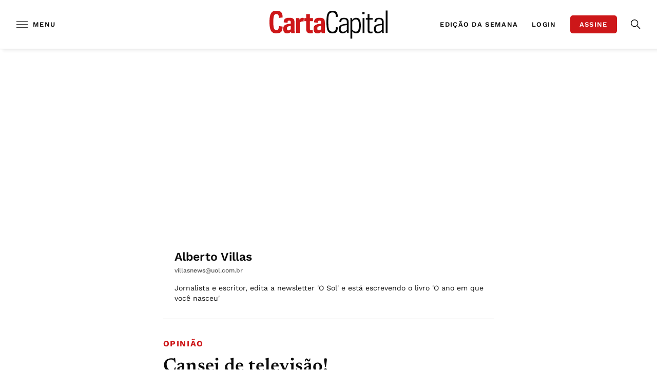

--- FILE ---
content_type: text/html; charset=UTF-8
request_url: https://www.cartacapital.com.br/opiniao/cansei-de-televisao/
body_size: 58333
content:
<!-- setcache headers --><!DOCTYPE html>

<html lang="pt-BR">

<head>
	<meta charset="UTF-8"><script type="18a233c9a608333487e7595f-text/javascript">(window.NREUM||(NREUM={})).init={privacy:{cookies_enabled:true},ajax:{deny_list:["bam.nr-data.net"]},feature_flags:["soft_nav"],distributed_tracing:{enabled:true}};(window.NREUM||(NREUM={})).loader_config={agentID:"1588842847",accountID:"3603906",trustKey:"3603906",xpid:"VwAHUl9TDhABUVBaAwcFU1IB",licenseKey:"NRJS-0e19f07a58adf121cd9",applicationID:"1518462560",browserID:"1588842847"};;/*! For license information please see nr-loader-spa-1.306.0.min.js.LICENSE.txt */
(()=>{var e,t,r={384:(e,t,r)=>{"use strict";r.d(t,{NT:()=>s,US:()=>u,Zm:()=>a,bQ:()=>d,dV:()=>c,pV:()=>l});var n=r(6154),i=r(1863),o=r(1910);const s={beacon:"bam.nr-data.net",errorBeacon:"bam.nr-data.net"};function a(){return n.gm.NREUM||(n.gm.NREUM={}),void 0===n.gm.newrelic&&(n.gm.newrelic=n.gm.NREUM),n.gm.NREUM}function c(){let e=a();return e.o||(e.o={ST:n.gm.setTimeout,SI:n.gm.setImmediate||n.gm.setInterval,CT:n.gm.clearTimeout,XHR:n.gm.XMLHttpRequest,REQ:n.gm.Request,EV:n.gm.Event,PR:n.gm.Promise,MO:n.gm.MutationObserver,FETCH:n.gm.fetch,WS:n.gm.WebSocket},(0,o.i)(...Object.values(e.o))),e}function d(e,t){let r=a();r.initializedAgents??={},t.initializedAt={ms:(0,i.t)(),date:new Date},r.initializedAgents[e]=t}function u(e,t){a()[e]=t}function l(){return function(){let e=a();const t=e.info||{};e.info={beacon:s.beacon,errorBeacon:s.errorBeacon,...t}}(),function(){let e=a();const t=e.init||{};e.init={...t}}(),c(),function(){let e=a();const t=e.loader_config||{};e.loader_config={...t}}(),a()}},782:(e,t,r)=>{"use strict";r.d(t,{T:()=>n});const n=r(860).K7.pageViewTiming},860:(e,t,r)=>{"use strict";r.d(t,{$J:()=>u,K7:()=>c,P3:()=>d,XX:()=>i,Yy:()=>a,df:()=>o,qY:()=>n,v4:()=>s});const n="events",i="jserrors",o="browser/blobs",s="rum",a="browser/logs",c={ajax:"ajax",genericEvents:"generic_events",jserrors:i,logging:"logging",metrics:"metrics",pageAction:"page_action",pageViewEvent:"page_view_event",pageViewTiming:"page_view_timing",sessionReplay:"session_replay",sessionTrace:"session_trace",softNav:"soft_navigations",spa:"spa"},d={[c.pageViewEvent]:1,[c.pageViewTiming]:2,[c.metrics]:3,[c.jserrors]:4,[c.spa]:5,[c.ajax]:6,[c.sessionTrace]:7,[c.softNav]:8,[c.sessionReplay]:9,[c.logging]:10,[c.genericEvents]:11},u={[c.pageViewEvent]:s,[c.pageViewTiming]:n,[c.ajax]:n,[c.spa]:n,[c.softNav]:n,[c.metrics]:i,[c.jserrors]:i,[c.sessionTrace]:o,[c.sessionReplay]:o,[c.logging]:a,[c.genericEvents]:"ins"}},944:(e,t,r)=>{"use strict";r.d(t,{R:()=>i});var n=r(3241);function i(e,t){"function"==typeof console.debug&&(console.debug("New Relic Warning: https://github.com/newrelic/newrelic-browser-agent/blob/main/docs/warning-codes.md#".concat(e),t),(0,n.W)({agentIdentifier:null,drained:null,type:"data",name:"warn",feature:"warn",data:{code:e,secondary:t}}))}},993:(e,t,r)=>{"use strict";r.d(t,{A$:()=>o,ET:()=>s,TZ:()=>a,p_:()=>i});var n=r(860);const i={ERROR:"ERROR",WARN:"WARN",INFO:"INFO",DEBUG:"DEBUG",TRACE:"TRACE"},o={OFF:0,ERROR:1,WARN:2,INFO:3,DEBUG:4,TRACE:5},s="log",a=n.K7.logging},1687:(e,t,r)=>{"use strict";r.d(t,{Ak:()=>d,Ze:()=>f,x3:()=>u});var n=r(3241),i=r(7836),o=r(3606),s=r(860),a=r(2646);const c={};function d(e,t){const r={staged:!1,priority:s.P3[t]||0};l(e),c[e].get(t)||c[e].set(t,r)}function u(e,t){e&&c[e]&&(c[e].get(t)&&c[e].delete(t),p(e,t,!1),c[e].size&&h(e))}function l(e){if(!e)throw new Error("agentIdentifier required");c[e]||(c[e]=new Map)}function f(e="",t="feature",r=!1){if(l(e),!e||!c[e].get(t)||r)return p(e,t);c[e].get(t).staged=!0,h(e)}function h(e){const t=Array.from(c[e]);t.every(([e,t])=>t.staged)&&(t.sort((e,t)=>e[1].priority-t[1].priority),t.forEach(([t])=>{c[e].delete(t),p(e,t)}))}function p(e,t,r=!0){const s=e?i.ee.get(e):i.ee,c=o.i.handlers;if(!s.aborted&&s.backlog&&c){if((0,n.W)({agentIdentifier:e,type:"lifecycle",name:"drain",feature:t}),r){const e=s.backlog[t],r=c[t];if(r){for(let t=0;e&&t<e.length;++t)g(e[t],r);Object.entries(r).forEach(([e,t])=>{Object.values(t||{}).forEach(t=>{t[0]?.on&&t[0]?.context()instanceof a.y&&t[0].on(e,t[1])})})}}s.isolatedBacklog||delete c[t],s.backlog[t]=null,s.emit("drain-"+t,[])}}function g(e,t){var r=e[1];Object.values(t[r]||{}).forEach(t=>{var r=e[0];if(t[0]===r){var n=t[1],i=e[3],o=e[2];n.apply(i,o)}})}},1741:(e,t,r)=>{"use strict";r.d(t,{W:()=>o});var n=r(944),i=r(4261);class o{#e(e,...t){if(this[e]!==o.prototype[e])return this[e](...t);(0,n.R)(35,e)}addPageAction(e,t){return this.#e(i.hG,e,t)}register(e){return this.#e(i.eY,e)}recordCustomEvent(e,t){return this.#e(i.fF,e,t)}setPageViewName(e,t){return this.#e(i.Fw,e,t)}setCustomAttribute(e,t,r){return this.#e(i.cD,e,t,r)}noticeError(e,t){return this.#e(i.o5,e,t)}setUserId(e){return this.#e(i.Dl,e)}setApplicationVersion(e){return this.#e(i.nb,e)}setErrorHandler(e){return this.#e(i.bt,e)}addRelease(e,t){return this.#e(i.k6,e,t)}log(e,t){return this.#e(i.$9,e,t)}start(){return this.#e(i.d3)}finished(e){return this.#e(i.BL,e)}recordReplay(){return this.#e(i.CH)}pauseReplay(){return this.#e(i.Tb)}addToTrace(e){return this.#e(i.U2,e)}setCurrentRouteName(e){return this.#e(i.PA,e)}interaction(e){return this.#e(i.dT,e)}wrapLogger(e,t,r){return this.#e(i.Wb,e,t,r)}measure(e,t){return this.#e(i.V1,e,t)}consent(e){return this.#e(i.Pv,e)}}},1863:(e,t,r)=>{"use strict";function n(){return Math.floor(performance.now())}r.d(t,{t:()=>n})},1910:(e,t,r)=>{"use strict";r.d(t,{i:()=>o});var n=r(944);const i=new Map;function o(...e){return e.every(e=>{if(i.has(e))return i.get(e);const t="function"==typeof e?e.toString():"",r=t.includes("[native code]"),o=t.includes("nrWrapper");return r||o||(0,n.R)(64,e?.name||t),i.set(e,r),r})}},2555:(e,t,r)=>{"use strict";r.d(t,{D:()=>a,f:()=>s});var n=r(384),i=r(8122);const o={beacon:n.NT.beacon,errorBeacon:n.NT.errorBeacon,licenseKey:void 0,applicationID:void 0,sa:void 0,queueTime:void 0,applicationTime:void 0,ttGuid:void 0,user:void 0,account:void 0,product:void 0,extra:void 0,jsAttributes:{},userAttributes:void 0,atts:void 0,transactionName:void 0,tNamePlain:void 0};function s(e){try{return!!e.licenseKey&&!!e.errorBeacon&&!!e.applicationID}catch(e){return!1}}const a=e=>(0,i.a)(e,o)},2614:(e,t,r)=>{"use strict";r.d(t,{BB:()=>s,H3:()=>n,g:()=>d,iL:()=>c,tS:()=>a,uh:()=>i,wk:()=>o});const n="NRBA",i="SESSION",o=144e5,s=18e5,a={STARTED:"session-started",PAUSE:"session-pause",RESET:"session-reset",RESUME:"session-resume",UPDATE:"session-update"},c={SAME_TAB:"same-tab",CROSS_TAB:"cross-tab"},d={OFF:0,FULL:1,ERROR:2}},2646:(e,t,r)=>{"use strict";r.d(t,{y:()=>n});class n{constructor(e){this.contextId=e}}},2843:(e,t,r)=>{"use strict";r.d(t,{G:()=>o,u:()=>i});var n=r(3878);function i(e,t=!1,r,i){(0,n.DD)("visibilitychange",function(){if(t)return void("hidden"===document.visibilityState&&e());e(document.visibilityState)},r,i)}function o(e,t,r){(0,n.sp)("pagehide",e,t,r)}},3241:(e,t,r)=>{"use strict";r.d(t,{W:()=>o});var n=r(6154);const i="newrelic";function o(e={}){try{n.gm.dispatchEvent(new CustomEvent(i,{detail:e}))}catch(e){}}},3304:(e,t,r)=>{"use strict";r.d(t,{A:()=>o});var n=r(7836);const i=()=>{const e=new WeakSet;return(t,r)=>{if("object"==typeof r&&null!==r){if(e.has(r))return;e.add(r)}return r}};function o(e){try{return JSON.stringify(e,i())??""}catch(e){try{n.ee.emit("internal-error",[e])}catch(e){}return""}}},3333:(e,t,r)=>{"use strict";r.d(t,{$v:()=>u,TZ:()=>n,Xh:()=>c,Zp:()=>i,kd:()=>d,mq:()=>a,nf:()=>s,qN:()=>o});const n=r(860).K7.genericEvents,i=["auxclick","click","copy","keydown","paste","scrollend"],o=["focus","blur"],s=4,a=1e3,c=2e3,d=["PageAction","UserAction","BrowserPerformance"],u={RESOURCES:"experimental.resources",REGISTER:"register"}},3434:(e,t,r)=>{"use strict";r.d(t,{Jt:()=>o,YM:()=>d});var n=r(7836),i=r(5607);const o="nr@original:".concat(i.W),s=50;var a=Object.prototype.hasOwnProperty,c=!1;function d(e,t){return e||(e=n.ee),r.inPlace=function(e,t,n,i,o){n||(n="");const s="-"===n.charAt(0);for(let a=0;a<t.length;a++){const c=t[a],d=e[c];l(d)||(e[c]=r(d,s?c+n:n,i,c,o))}},r.flag=o,r;function r(t,r,n,c,d){return l(t)?t:(r||(r=""),nrWrapper[o]=t,function(e,t,r){if(Object.defineProperty&&Object.keys)try{return Object.keys(e).forEach(function(r){Object.defineProperty(t,r,{get:function(){return e[r]},set:function(t){return e[r]=t,t}})}),t}catch(e){u([e],r)}for(var n in e)a.call(e,n)&&(t[n]=e[n])}(t,nrWrapper,e),nrWrapper);function nrWrapper(){var o,a,l,f;let h;try{a=this,o=[...arguments],l="function"==typeof n?n(o,a):n||{}}catch(t){u([t,"",[o,a,c],l],e)}i(r+"start",[o,a,c],l,d);const p=performance.now();let g;try{return f=t.apply(a,o),g=performance.now(),f}catch(e){throw g=performance.now(),i(r+"err",[o,a,e],l,d),h=e,h}finally{const e=g-p,t={start:p,end:g,duration:e,isLongTask:e>=s,methodName:c,thrownError:h};t.isLongTask&&i("long-task",[t,a],l,d),i(r+"end",[o,a,f],l,d)}}}function i(r,n,i,o){if(!c||t){var s=c;c=!0;try{e.emit(r,n,i,t,o)}catch(t){u([t,r,n,i],e)}c=s}}}function u(e,t){t||(t=n.ee);try{t.emit("internal-error",e)}catch(e){}}function l(e){return!(e&&"function"==typeof e&&e.apply&&!e[o])}},3606:(e,t,r)=>{"use strict";r.d(t,{i:()=>o});var n=r(9908);o.on=s;var i=o.handlers={};function o(e,t,r,o){s(o||n.d,i,e,t,r)}function s(e,t,r,i,o){o||(o="feature"),e||(e=n.d);var s=t[o]=t[o]||{};(s[r]=s[r]||[]).push([e,i])}},3738:(e,t,r)=>{"use strict";r.d(t,{He:()=>i,Kp:()=>a,Lc:()=>d,Rz:()=>u,TZ:()=>n,bD:()=>o,d3:()=>s,jx:()=>l,sl:()=>f,uP:()=>c});const n=r(860).K7.sessionTrace,i="bstResource",o="resource",s="-start",a="-end",c="fn"+s,d="fn"+a,u="pushState",l=1e3,f=3e4},3785:(e,t,r)=>{"use strict";r.d(t,{R:()=>c,b:()=>d});var n=r(9908),i=r(1863),o=r(860),s=r(3969),a=r(993);function c(e,t,r={},c=a.p_.INFO,d=!0,u,l=(0,i.t)()){(0,n.p)(s.xV,["API/logging/".concat(c.toLowerCase(),"/called")],void 0,o.K7.metrics,e),(0,n.p)(a.ET,[l,t,r,c,d,u],void 0,o.K7.logging,e)}function d(e){return"string"==typeof e&&Object.values(a.p_).some(t=>t===e.toUpperCase().trim())}},3878:(e,t,r)=>{"use strict";function n(e,t){return{capture:e,passive:!1,signal:t}}function i(e,t,r=!1,i){window.addEventListener(e,t,n(r,i))}function o(e,t,r=!1,i){document.addEventListener(e,t,n(r,i))}r.d(t,{DD:()=>o,jT:()=>n,sp:()=>i})},3962:(e,t,r)=>{"use strict";r.d(t,{AM:()=>s,O2:()=>l,OV:()=>o,Qu:()=>f,TZ:()=>c,ih:()=>h,pP:()=>a,t1:()=>u,tC:()=>i,wD:()=>d});var n=r(860);const i=["click","keydown","submit"],o="popstate",s="api",a="initialPageLoad",c=n.K7.softNav,d=5e3,u=500,l={INITIAL_PAGE_LOAD:"",ROUTE_CHANGE:1,UNSPECIFIED:2},f={INTERACTION:1,AJAX:2,CUSTOM_END:3,CUSTOM_TRACER:4},h={IP:"in progress",PF:"pending finish",FIN:"finished",CAN:"cancelled"}},3969:(e,t,r)=>{"use strict";r.d(t,{TZ:()=>n,XG:()=>a,rs:()=>i,xV:()=>s,z_:()=>o});const n=r(860).K7.metrics,i="sm",o="cm",s="storeSupportabilityMetrics",a="storeEventMetrics"},4234:(e,t,r)=>{"use strict";r.d(t,{W:()=>o});var n=r(7836),i=r(1687);class o{constructor(e,t){this.agentIdentifier=e,this.ee=n.ee.get(e),this.featureName=t,this.blocked=!1}deregisterDrain(){(0,i.x3)(this.agentIdentifier,this.featureName)}}},4261:(e,t,r)=>{"use strict";r.d(t,{$9:()=>u,BL:()=>c,CH:()=>p,Dl:()=>x,Fw:()=>w,PA:()=>v,Pl:()=>n,Pv:()=>A,Tb:()=>f,U2:()=>s,V1:()=>E,Wb:()=>T,bt:()=>y,cD:()=>b,d3:()=>R,dT:()=>d,eY:()=>g,fF:()=>h,hG:()=>o,hw:()=>i,k6:()=>a,nb:()=>m,o5:()=>l});const n="api-",i=n+"ixn-",o="addPageAction",s="addToTrace",a="addRelease",c="finished",d="interaction",u="log",l="noticeError",f="pauseReplay",h="recordCustomEvent",p="recordReplay",g="register",m="setApplicationVersion",v="setCurrentRouteName",b="setCustomAttribute",y="setErrorHandler",w="setPageViewName",x="setUserId",R="start",T="wrapLogger",E="measure",A="consent"},4387:(e,t,r)=>{"use strict";function n(e={}){return!(!e.id||!e.name)}function i(e){return"string"==typeof e&&e.trim().length<501||"number"==typeof e}function o(e,t){if(2!==t?.harvestEndpointVersion)return{};const r=t.agentRef.runtime.appMetadata.agents[0].entityGuid;return n(e)?{"source.id":e.id,"source.name":e.name,"source.type":e.type,"parent.id":e.parent?.id||r}:{"entity.guid":r,appId:t.agentRef.info.applicationID}}r.d(t,{Ux:()=>o,c7:()=>n,yo:()=>i})},5205:(e,t,r)=>{"use strict";r.d(t,{j:()=>_});var n=r(384),i=r(1741);var o=r(2555),s=r(3333);const a=e=>{if(!e||"string"!=typeof e)return!1;try{document.createDocumentFragment().querySelector(e)}catch{return!1}return!0};var c=r(2614),d=r(944),u=r(8122);const l="[data-nr-mask]",f=e=>(0,u.a)(e,(()=>{const e={feature_flags:[],experimental:{allow_registered_children:!1,resources:!1},mask_selector:"*",block_selector:"[data-nr-block]",mask_input_options:{color:!1,date:!1,"datetime-local":!1,email:!1,month:!1,number:!1,range:!1,search:!1,tel:!1,text:!1,time:!1,url:!1,week:!1,textarea:!1,select:!1,password:!0}};return{ajax:{deny_list:void 0,block_internal:!0,enabled:!0,autoStart:!0},api:{get allow_registered_children(){return e.feature_flags.includes(s.$v.REGISTER)||e.experimental.allow_registered_children},set allow_registered_children(t){e.experimental.allow_registered_children=t},duplicate_registered_data:!1},browser_consent_mode:{enabled:!1},distributed_tracing:{enabled:void 0,exclude_newrelic_header:void 0,cors_use_newrelic_header:void 0,cors_use_tracecontext_headers:void 0,allowed_origins:void 0},get feature_flags(){return e.feature_flags},set feature_flags(t){e.feature_flags=t},generic_events:{enabled:!0,autoStart:!0},harvest:{interval:30},jserrors:{enabled:!0,autoStart:!0},logging:{enabled:!0,autoStart:!0},metrics:{enabled:!0,autoStart:!0},obfuscate:void 0,page_action:{enabled:!0},page_view_event:{enabled:!0,autoStart:!0},page_view_timing:{enabled:!0,autoStart:!0},performance:{capture_marks:!1,capture_measures:!1,capture_detail:!0,resources:{get enabled(){return e.feature_flags.includes(s.$v.RESOURCES)||e.experimental.resources},set enabled(t){e.experimental.resources=t},asset_types:[],first_party_domains:[],ignore_newrelic:!0}},privacy:{cookies_enabled:!0},proxy:{assets:void 0,beacon:void 0},session:{expiresMs:c.wk,inactiveMs:c.BB},session_replay:{autoStart:!0,enabled:!1,preload:!1,sampling_rate:10,error_sampling_rate:100,collect_fonts:!1,inline_images:!1,fix_stylesheets:!0,mask_all_inputs:!0,get mask_text_selector(){return e.mask_selector},set mask_text_selector(t){a(t)?e.mask_selector="".concat(t,",").concat(l):""===t||null===t?e.mask_selector=l:(0,d.R)(5,t)},get block_class(){return"nr-block"},get ignore_class(){return"nr-ignore"},get mask_text_class(){return"nr-mask"},get block_selector(){return e.block_selector},set block_selector(t){a(t)?e.block_selector+=",".concat(t):""!==t&&(0,d.R)(6,t)},get mask_input_options(){return e.mask_input_options},set mask_input_options(t){t&&"object"==typeof t?e.mask_input_options={...t,password:!0}:(0,d.R)(7,t)}},session_trace:{enabled:!0,autoStart:!0},soft_navigations:{enabled:!0,autoStart:!0},spa:{enabled:!0,autoStart:!0},ssl:void 0,user_actions:{enabled:!0,elementAttributes:["id","className","tagName","type"]}}})());var h=r(6154),p=r(9324);let g=0;const m={buildEnv:p.F3,distMethod:p.Xs,version:p.xv,originTime:h.WN},v={consented:!1},b={appMetadata:{},get consented(){return this.session?.state?.consent||v.consented},set consented(e){v.consented=e},customTransaction:void 0,denyList:void 0,disabled:!1,harvester:void 0,isolatedBacklog:!1,isRecording:!1,loaderType:void 0,maxBytes:3e4,obfuscator:void 0,onerror:void 0,ptid:void 0,releaseIds:{},session:void 0,timeKeeper:void 0,registeredEntities:[],jsAttributesMetadata:{bytes:0},get harvestCount(){return++g}},y=e=>{const t=(0,u.a)(e,b),r=Object.keys(m).reduce((e,t)=>(e[t]={value:m[t],writable:!1,configurable:!0,enumerable:!0},e),{});return Object.defineProperties(t,r)};var w=r(5701);const x=e=>{const t=e.startsWith("http");e+="/",r.p=t?e:"https://"+e};var R=r(7836),T=r(3241);const E={accountID:void 0,trustKey:void 0,agentID:void 0,licenseKey:void 0,applicationID:void 0,xpid:void 0},A=e=>(0,u.a)(e,E),S=new Set;function _(e,t={},r,s){let{init:a,info:c,loader_config:d,runtime:u={},exposed:l=!0}=t;if(!c){const e=(0,n.pV)();a=e.init,c=e.info,d=e.loader_config}e.init=f(a||{}),e.loader_config=A(d||{}),c.jsAttributes??={},h.bv&&(c.jsAttributes.isWorker=!0),e.info=(0,o.D)(c);const p=e.init,g=[c.beacon,c.errorBeacon];S.has(e.agentIdentifier)||(p.proxy.assets&&(x(p.proxy.assets),g.push(p.proxy.assets)),p.proxy.beacon&&g.push(p.proxy.beacon),e.beacons=[...g],function(e){const t=(0,n.pV)();Object.getOwnPropertyNames(i.W.prototype).forEach(r=>{const n=i.W.prototype[r];if("function"!=typeof n||"constructor"===n)return;let o=t[r];e[r]&&!1!==e.exposed&&"micro-agent"!==e.runtime?.loaderType&&(t[r]=(...t)=>{const n=e[r](...t);return o?o(...t):n})})}(e),(0,n.US)("activatedFeatures",w.B),e.runSoftNavOverSpa&&=!0===p.soft_navigations.enabled&&p.feature_flags.includes("soft_nav")),u.denyList=[...p.ajax.deny_list||[],...p.ajax.block_internal?g:[]],u.ptid=e.agentIdentifier,u.loaderType=r,e.runtime=y(u),S.has(e.agentIdentifier)||(e.ee=R.ee.get(e.agentIdentifier),e.exposed=l,(0,T.W)({agentIdentifier:e.agentIdentifier,drained:!!w.B?.[e.agentIdentifier],type:"lifecycle",name:"initialize",feature:void 0,data:e.config})),S.add(e.agentIdentifier)}},5270:(e,t,r)=>{"use strict";r.d(t,{Aw:()=>s,SR:()=>o,rF:()=>a});var n=r(384),i=r(7767);function o(e){return!!(0,n.dV)().o.MO&&(0,i.V)(e)&&!0===e?.session_trace.enabled}function s(e){return!0===e?.session_replay.preload&&o(e)}function a(e,t){try{if("string"==typeof t?.type){if("password"===t.type.toLowerCase())return"*".repeat(e?.length||0);if(void 0!==t?.dataset?.nrUnmask||t?.classList?.contains("nr-unmask"))return e}}catch(e){}return"string"==typeof e?e.replace(/[\S]/g,"*"):"*".repeat(e?.length||0)}},5289:(e,t,r)=>{"use strict";r.d(t,{GG:()=>s,Qr:()=>c,sB:()=>a});var n=r(3878),i=r(6389);function o(){return"undefined"==typeof document||"complete"===document.readyState}function s(e,t){if(o())return e();const r=(0,i.J)(e),s=setInterval(()=>{o()&&(clearInterval(s),r())},500);(0,n.sp)("load",r,t)}function a(e){if(o())return e();(0,n.DD)("DOMContentLoaded",e)}function c(e){if(o())return e();(0,n.sp)("popstate",e)}},5607:(e,t,r)=>{"use strict";r.d(t,{W:()=>n});const n=(0,r(9566).bz)()},5701:(e,t,r)=>{"use strict";r.d(t,{B:()=>o,t:()=>s});var n=r(3241);const i=new Set,o={};function s(e,t){const r=t.agentIdentifier;o[r]??={},e&&"object"==typeof e&&(i.has(r)||(t.ee.emit("rumresp",[e]),o[r]=e,i.add(r),(0,n.W)({agentIdentifier:r,loaded:!0,drained:!0,type:"lifecycle",name:"load",feature:void 0,data:e})))}},6154:(e,t,r)=>{"use strict";r.d(t,{A4:()=>a,OF:()=>u,RI:()=>i,WN:()=>h,bv:()=>o,eN:()=>p,gm:()=>s,lR:()=>f,m:()=>d,mw:()=>c,sb:()=>l});var n=r(1863);const i="undefined"!=typeof window&&!!window.document,o="undefined"!=typeof WorkerGlobalScope&&("undefined"!=typeof self&&self instanceof WorkerGlobalScope&&self.navigator instanceof WorkerNavigator||"undefined"!=typeof globalThis&&globalThis instanceof WorkerGlobalScope&&globalThis.navigator instanceof WorkerNavigator),s=i?window:"undefined"!=typeof WorkerGlobalScope&&("undefined"!=typeof self&&self instanceof WorkerGlobalScope&&self||"undefined"!=typeof globalThis&&globalThis instanceof WorkerGlobalScope&&globalThis),a="complete"===s?.document?.readyState,c=Boolean("hidden"===s?.document?.visibilityState),d=""+s?.location,u=/iPad|iPhone|iPod/.test(s.navigator?.userAgent),l=u&&"undefined"==typeof SharedWorker,f=(()=>{const e=s.navigator?.userAgent?.match(/Firefox[/\s](\d+\.\d+)/);return Array.isArray(e)&&e.length>=2?+e[1]:0})(),h=Date.now()-(0,n.t)(),p=()=>"undefined"!=typeof PerformanceNavigationTiming&&s?.performance?.getEntriesByType("navigation")?.[0]?.responseStart},6344:(e,t,r)=>{"use strict";r.d(t,{BB:()=>u,Qb:()=>l,TZ:()=>i,Ug:()=>s,Vh:()=>o,_s:()=>a,bc:()=>d,yP:()=>c});var n=r(2614);const i=r(860).K7.sessionReplay,o="errorDuringReplay",s=.12,a={DomContentLoaded:0,Load:1,FullSnapshot:2,IncrementalSnapshot:3,Meta:4,Custom:5},c={[n.g.ERROR]:15e3,[n.g.FULL]:3e5,[n.g.OFF]:0},d={RESET:{message:"Session was reset",sm:"Reset"},IMPORT:{message:"Recorder failed to import",sm:"Import"},TOO_MANY:{message:"429: Too Many Requests",sm:"Too-Many"},TOO_BIG:{message:"Payload was too large",sm:"Too-Big"},CROSS_TAB:{message:"Session Entity was set to OFF on another tab",sm:"Cross-Tab"},ENTITLEMENTS:{message:"Session Replay is not allowed and will not be started",sm:"Entitlement"}},u=5e3,l={API:"api",RESUME:"resume",SWITCH_TO_FULL:"switchToFull",INITIALIZE:"initialize",PRELOAD:"preload"}},6389:(e,t,r)=>{"use strict";function n(e,t=500,r={}){const n=r?.leading||!1;let i;return(...r)=>{n&&void 0===i&&(e.apply(this,r),i=setTimeout(()=>{i=clearTimeout(i)},t)),n||(clearTimeout(i),i=setTimeout(()=>{e.apply(this,r)},t))}}function i(e){let t=!1;return(...r)=>{t||(t=!0,e.apply(this,r))}}r.d(t,{J:()=>i,s:()=>n})},6630:(e,t,r)=>{"use strict";r.d(t,{T:()=>n});const n=r(860).K7.pageViewEvent},6774:(e,t,r)=>{"use strict";r.d(t,{T:()=>n});const n=r(860).K7.jserrors},7295:(e,t,r)=>{"use strict";r.d(t,{Xv:()=>s,gX:()=>i,iW:()=>o});var n=[];function i(e){if(!e||o(e))return!1;if(0===n.length)return!0;for(var t=0;t<n.length;t++){var r=n[t];if("*"===r.hostname)return!1;if(a(r.hostname,e.hostname)&&c(r.pathname,e.pathname))return!1}return!0}function o(e){return void 0===e.hostname}function s(e){if(n=[],e&&e.length)for(var t=0;t<e.length;t++){let r=e[t];if(!r)continue;0===r.indexOf("http://")?r=r.substring(7):0===r.indexOf("https://")&&(r=r.substring(8));const i=r.indexOf("/");let o,s;i>0?(o=r.substring(0,i),s=r.substring(i)):(o=r,s="");let[a]=o.split(":");n.push({hostname:a,pathname:s})}}function a(e,t){return!(e.length>t.length)&&t.indexOf(e)===t.length-e.length}function c(e,t){return 0===e.indexOf("/")&&(e=e.substring(1)),0===t.indexOf("/")&&(t=t.substring(1)),""===e||e===t}},7378:(e,t,r)=>{"use strict";r.d(t,{$p:()=>R,BR:()=>b,Kp:()=>x,L3:()=>y,Lc:()=>c,NC:()=>o,SG:()=>u,TZ:()=>i,U6:()=>p,UT:()=>m,d3:()=>w,dT:()=>f,e5:()=>E,gx:()=>v,l9:()=>l,oW:()=>h,op:()=>g,rw:()=>d,tH:()=>A,uP:()=>a,wW:()=>T,xq:()=>s});var n=r(384);const i=r(860).K7.spa,o=["click","submit","keypress","keydown","keyup","change"],s=999,a="fn-start",c="fn-end",d="cb-start",u="api-ixn-",l="remaining",f="interaction",h="spaNode",p="jsonpNode",g="fetch-start",m="fetch-done",v="fetch-body-",b="jsonp-end",y=(0,n.dV)().o.ST,w="-start",x="-end",R="-body",T="cb"+x,E="jsTime",A="fetch"},7485:(e,t,r)=>{"use strict";r.d(t,{D:()=>i});var n=r(6154);function i(e){if(0===(e||"").indexOf("data:"))return{protocol:"data"};try{const t=new URL(e,location.href),r={port:t.port,hostname:t.hostname,pathname:t.pathname,search:t.search,protocol:t.protocol.slice(0,t.protocol.indexOf(":")),sameOrigin:t.protocol===n.gm?.location?.protocol&&t.host===n.gm?.location?.host};return r.port&&""!==r.port||("http:"===t.protocol&&(r.port="80"),"https:"===t.protocol&&(r.port="443")),r.pathname&&""!==r.pathname?r.pathname.startsWith("/")||(r.pathname="/".concat(r.pathname)):r.pathname="/",r}catch(e){return{}}}},7699:(e,t,r)=>{"use strict";r.d(t,{It:()=>o,KC:()=>a,No:()=>i,qh:()=>s});var n=r(860);const i=16e3,o=1e6,s="SESSION_ERROR",a={[n.K7.logging]:!0,[n.K7.genericEvents]:!1,[n.K7.jserrors]:!1,[n.K7.ajax]:!1}},7767:(e,t,r)=>{"use strict";r.d(t,{V:()=>i});var n=r(6154);const i=e=>n.RI&&!0===e?.privacy.cookies_enabled},7836:(e,t,r)=>{"use strict";r.d(t,{P:()=>a,ee:()=>c});var n=r(384),i=r(8990),o=r(2646),s=r(5607);const a="nr@context:".concat(s.W),c=function e(t,r){var n={},s={},u={},l=!1;try{l=16===r.length&&d.initializedAgents?.[r]?.runtime.isolatedBacklog}catch(e){}var f={on:p,addEventListener:p,removeEventListener:function(e,t){var r=n[e];if(!r)return;for(var i=0;i<r.length;i++)r[i]===t&&r.splice(i,1)},emit:function(e,r,n,i,o){!1!==o&&(o=!0);if(c.aborted&&!i)return;t&&o&&t.emit(e,r,n);var a=h(n);g(e).forEach(e=>{e.apply(a,r)});var d=v()[s[e]];d&&d.push([f,e,r,a]);return a},get:m,listeners:g,context:h,buffer:function(e,t){const r=v();if(t=t||"feature",f.aborted)return;Object.entries(e||{}).forEach(([e,n])=>{s[n]=t,t in r||(r[t]=[])})},abort:function(){f._aborted=!0,Object.keys(f.backlog).forEach(e=>{delete f.backlog[e]})},isBuffering:function(e){return!!v()[s[e]]},debugId:r,backlog:l?{}:t&&"object"==typeof t.backlog?t.backlog:{},isolatedBacklog:l};return Object.defineProperty(f,"aborted",{get:()=>{let e=f._aborted||!1;return e||(t&&(e=t.aborted),e)}}),f;function h(e){return e&&e instanceof o.y?e:e?(0,i.I)(e,a,()=>new o.y(a)):new o.y(a)}function p(e,t){n[e]=g(e).concat(t)}function g(e){return n[e]||[]}function m(t){return u[t]=u[t]||e(f,t)}function v(){return f.backlog}}(void 0,"globalEE"),d=(0,n.Zm)();d.ee||(d.ee=c)},8122:(e,t,r)=>{"use strict";r.d(t,{a:()=>i});var n=r(944);function i(e,t){try{if(!e||"object"!=typeof e)return(0,n.R)(3);if(!t||"object"!=typeof t)return(0,n.R)(4);const r=Object.create(Object.getPrototypeOf(t),Object.getOwnPropertyDescriptors(t)),o=0===Object.keys(r).length?e:r;for(let s in o)if(void 0!==e[s])try{if(null===e[s]){r[s]=null;continue}Array.isArray(e[s])&&Array.isArray(t[s])?r[s]=Array.from(new Set([...e[s],...t[s]])):"object"==typeof e[s]&&"object"==typeof t[s]?r[s]=i(e[s],t[s]):r[s]=e[s]}catch(e){r[s]||(0,n.R)(1,e)}return r}catch(e){(0,n.R)(2,e)}}},8139:(e,t,r)=>{"use strict";r.d(t,{u:()=>f});var n=r(7836),i=r(3434),o=r(8990),s=r(6154);const a={},c=s.gm.XMLHttpRequest,d="addEventListener",u="removeEventListener",l="nr@wrapped:".concat(n.P);function f(e){var t=function(e){return(e||n.ee).get("events")}(e);if(a[t.debugId]++)return t;a[t.debugId]=1;var r=(0,i.YM)(t,!0);function f(e){r.inPlace(e,[d,u],"-",p)}function p(e,t){return e[1]}return"getPrototypeOf"in Object&&(s.RI&&h(document,f),c&&h(c.prototype,f),h(s.gm,f)),t.on(d+"-start",function(e,t){var n=e[1];if(null!==n&&("function"==typeof n||"object"==typeof n)&&"newrelic"!==e[0]){var i=(0,o.I)(n,l,function(){var e={object:function(){if("function"!=typeof n.handleEvent)return;return n.handleEvent.apply(n,arguments)},function:n}[typeof n];return e?r(e,"fn-",null,e.name||"anonymous"):n});this.wrapped=e[1]=i}}),t.on(u+"-start",function(e){e[1]=this.wrapped||e[1]}),t}function h(e,t,...r){let n=e;for(;"object"==typeof n&&!Object.prototype.hasOwnProperty.call(n,d);)n=Object.getPrototypeOf(n);n&&t(n,...r)}},8374:(e,t,r)=>{r.nc=(()=>{try{return document?.currentScript?.nonce}catch(e){}return""})()},8990:(e,t,r)=>{"use strict";r.d(t,{I:()=>i});var n=Object.prototype.hasOwnProperty;function i(e,t,r){if(n.call(e,t))return e[t];var i=r();if(Object.defineProperty&&Object.keys)try{return Object.defineProperty(e,t,{value:i,writable:!0,enumerable:!1}),i}catch(e){}return e[t]=i,i}},9300:(e,t,r)=>{"use strict";r.d(t,{T:()=>n});const n=r(860).K7.ajax},9324:(e,t,r)=>{"use strict";r.d(t,{AJ:()=>s,F3:()=>i,Xs:()=>o,Yq:()=>a,xv:()=>n});const n="1.306.0",i="PROD",o="CDN",s="@newrelic/rrweb",a="1.0.1"},9566:(e,t,r)=>{"use strict";r.d(t,{LA:()=>a,ZF:()=>c,bz:()=>s,el:()=>d});var n=r(6154);const i="xxxxxxxx-xxxx-4xxx-yxxx-xxxxxxxxxxxx";function o(e,t){return e?15&e[t]:16*Math.random()|0}function s(){const e=n.gm?.crypto||n.gm?.msCrypto;let t,r=0;return e&&e.getRandomValues&&(t=e.getRandomValues(new Uint8Array(30))),i.split("").map(e=>"x"===e?o(t,r++).toString(16):"y"===e?(3&o()|8).toString(16):e).join("")}function a(e){const t=n.gm?.crypto||n.gm?.msCrypto;let r,i=0;t&&t.getRandomValues&&(r=t.getRandomValues(new Uint8Array(e)));const s=[];for(var a=0;a<e;a++)s.push(o(r,i++).toString(16));return s.join("")}function c(){return a(16)}function d(){return a(32)}},9908:(e,t,r)=>{"use strict";r.d(t,{d:()=>n,p:()=>i});var n=r(7836).ee.get("handle");function i(e,t,r,i,o){o?(o.buffer([e],i),o.emit(e,t,r)):(n.buffer([e],i),n.emit(e,t,r))}}},n={};function i(e){var t=n[e];if(void 0!==t)return t.exports;var o=n[e]={exports:{}};return r[e](o,o.exports,i),o.exports}i.m=r,i.d=(e,t)=>{for(var r in t)i.o(t,r)&&!i.o(e,r)&&Object.defineProperty(e,r,{enumerable:!0,get:t[r]})},i.f={},i.e=e=>Promise.all(Object.keys(i.f).reduce((t,r)=>(i.f[r](e,t),t),[])),i.u=e=>({212:"nr-spa-compressor",249:"nr-spa-recorder",478:"nr-spa"}[e]+"-1.306.0.min.js"),i.o=(e,t)=>Object.prototype.hasOwnProperty.call(e,t),e={},t="NRBA-1.306.0.PROD:",i.l=(r,n,o,s)=>{if(e[r])e[r].push(n);else{var a,c;if(void 0!==o)for(var d=document.getElementsByTagName("script"),u=0;u<d.length;u++){var l=d[u];if(l.getAttribute("src")==r||l.getAttribute("data-webpack")==t+o){a=l;break}}if(!a){c=!0;var f={478:"sha512-aOsrvCAZ97m4mi9/Q4P4Dl7seaB7sOFJOs8qmPK71B7CWoc9bXc5a5319PV5PSQ3SmEq++JW0qpaiKWV7MTLEg==",249:"sha512-nPxm1wa+eWrD9VPj39BAOPa200tURpQREipOlSDpePq/R8Y4hd4lO6tDy6C/6jm/J54CUHnLYeGyLZ/GIlo7gg==",212:"sha512-zcA2FBsG3fy6K+G9+4J1T2M6AmHuICGsq35BrGWu1rmRJwYBUqdOhAAxJkXYpoBy/9vKZ7LBcGpOEjABpjEWCQ=="};(a=document.createElement("script")).charset="utf-8",i.nc&&a.setAttribute("nonce",i.nc),a.setAttribute("data-webpack",t+o),a.src=r,0!==a.src.indexOf(window.location.origin+"/")&&(a.crossOrigin="anonymous"),f[s]&&(a.integrity=f[s])}e[r]=[n];var h=(t,n)=>{a.onerror=a.onload=null,clearTimeout(p);var i=e[r];if(delete e[r],a.parentNode&&a.parentNode.removeChild(a),i&&i.forEach(e=>e(n)),t)return t(n)},p=setTimeout(h.bind(null,void 0,{type:"timeout",target:a}),12e4);a.onerror=h.bind(null,a.onerror),a.onload=h.bind(null,a.onload),c&&document.head.appendChild(a)}},i.r=e=>{"undefined"!=typeof Symbol&&Symbol.toStringTag&&Object.defineProperty(e,Symbol.toStringTag,{value:"Module"}),Object.defineProperty(e,"__esModule",{value:!0})},i.p="https://js-agent.newrelic.com/",(()=>{var e={38:0,788:0};i.f.j=(t,r)=>{var n=i.o(e,t)?e[t]:void 0;if(0!==n)if(n)r.push(n[2]);else{var o=new Promise((r,i)=>n=e[t]=[r,i]);r.push(n[2]=o);var s=i.p+i.u(t),a=new Error;i.l(s,r=>{if(i.o(e,t)&&(0!==(n=e[t])&&(e[t]=void 0),n)){var o=r&&("load"===r.type?"missing":r.type),s=r&&r.target&&r.target.src;a.message="Loading chunk "+t+" failed: ("+o+": "+s+")",a.name="ChunkLoadError",a.type=o,a.request=s,n[1](a)}},"chunk-"+t,t)}};var t=(t,r)=>{var n,o,[s,a,c]=r,d=0;if(s.some(t=>0!==e[t])){for(n in a)i.o(a,n)&&(i.m[n]=a[n]);if(c)c(i)}for(t&&t(r);d<s.length;d++)o=s[d],i.o(e,o)&&e[o]&&e[o][0](),e[o]=0},r=self["webpackChunk:NRBA-1.306.0.PROD"]=self["webpackChunk:NRBA-1.306.0.PROD"]||[];r.forEach(t.bind(null,0)),r.push=t.bind(null,r.push.bind(r))})(),(()=>{"use strict";i(8374);var e=i(9566),t=i(1741);class r extends t.W{agentIdentifier=(0,e.LA)(16)}var n=i(860);const o=Object.values(n.K7);var s=i(5205);var a=i(9908),c=i(1863),d=i(4261),u=i(3241),l=i(944),f=i(5701),h=i(3969);function p(e,t,i,o){const s=o||i;!s||s[e]&&s[e]!==r.prototype[e]||(s[e]=function(){(0,a.p)(h.xV,["API/"+e+"/called"],void 0,n.K7.metrics,i.ee),(0,u.W)({agentIdentifier:i.agentIdentifier,drained:!!f.B?.[i.agentIdentifier],type:"data",name:"api",feature:d.Pl+e,data:{}});try{return t.apply(this,arguments)}catch(e){(0,l.R)(23,e)}})}function g(e,t,r,n,i){const o=e.info;null===r?delete o.jsAttributes[t]:o.jsAttributes[t]=r,(i||null===r)&&(0,a.p)(d.Pl+n,[(0,c.t)(),t,r],void 0,"session",e.ee)}var m=i(1687),v=i(4234),b=i(5289),y=i(6154),w=i(5270),x=i(7767),R=i(6389),T=i(7699);class E extends v.W{constructor(e,t){super(e.agentIdentifier,t),this.agentRef=e,this.abortHandler=void 0,this.featAggregate=void 0,this.loadedSuccessfully=void 0,this.onAggregateImported=new Promise(e=>{this.loadedSuccessfully=e}),this.deferred=Promise.resolve(),!1===e.init[this.featureName].autoStart?this.deferred=new Promise((t,r)=>{this.ee.on("manual-start-all",(0,R.J)(()=>{(0,m.Ak)(e.agentIdentifier,this.featureName),t()}))}):(0,m.Ak)(e.agentIdentifier,t)}importAggregator(e,t,r={}){if(this.featAggregate)return;const n=async()=>{let n;await this.deferred;try{if((0,x.V)(e.init)){const{setupAgentSession:t}=await i.e(478).then(i.bind(i,8766));n=t(e)}}catch(e){(0,l.R)(20,e),this.ee.emit("internal-error",[e]),(0,a.p)(T.qh,[e],void 0,this.featureName,this.ee)}try{if(!this.#t(this.featureName,n,e.init))return(0,m.Ze)(this.agentIdentifier,this.featureName),void this.loadedSuccessfully(!1);const{Aggregate:i}=await t();this.featAggregate=new i(e,r),e.runtime.harvester.initializedAggregates.push(this.featAggregate),this.loadedSuccessfully(!0)}catch(e){(0,l.R)(34,e),this.abortHandler?.(),(0,m.Ze)(this.agentIdentifier,this.featureName,!0),this.loadedSuccessfully(!1),this.ee&&this.ee.abort()}};y.RI?(0,b.GG)(()=>n(),!0):n()}#t(e,t,r){if(this.blocked)return!1;switch(e){case n.K7.sessionReplay:return(0,w.SR)(r)&&!!t;case n.K7.sessionTrace:return!!t;default:return!0}}}var A=i(6630),S=i(2614);class _ extends E{static featureName=A.T;constructor(e){var t;super(e,A.T),this.setupInspectionEvents(e.agentIdentifier),t=e,p(d.Fw,function(e,r){"string"==typeof e&&("/"!==e.charAt(0)&&(e="/"+e),t.runtime.customTransaction=(r||"http://custom.transaction")+e,(0,a.p)(d.Pl+d.Fw,[(0,c.t)()],void 0,void 0,t.ee))},t),this.importAggregator(e,()=>i.e(478).then(i.bind(i,2467)))}setupInspectionEvents(e){const t=(t,r)=>{t&&(0,u.W)({agentIdentifier:e,timeStamp:t.timeStamp,loaded:"complete"===t.target.readyState,type:"window",name:r,data:t.target.location+""})};(0,b.sB)(e=>{t(e,"DOMContentLoaded")}),(0,b.GG)(e=>{t(e,"load")}),(0,b.Qr)(e=>{t(e,"navigate")}),this.ee.on(S.tS.UPDATE,(t,r)=>{(0,u.W)({agentIdentifier:e,type:"lifecycle",name:"session",data:r})})}}var O=i(384);var N=i(2843),I=i(782);class P extends E{static featureName=I.T;constructor(e){super(e,I.T),y.RI&&((0,N.u)(()=>(0,a.p)("docHidden",[(0,c.t)()],void 0,I.T,this.ee),!0),(0,N.G)(()=>(0,a.p)("winPagehide",[(0,c.t)()],void 0,I.T,this.ee)),this.importAggregator(e,()=>i.e(478).then(i.bind(i,9917))))}}class j extends E{static featureName=h.TZ;constructor(e){super(e,h.TZ),y.RI&&document.addEventListener("securitypolicyviolation",e=>{(0,a.p)(h.xV,["Generic/CSPViolation/Detected"],void 0,this.featureName,this.ee)}),this.importAggregator(e,()=>i.e(478).then(i.bind(i,6555)))}}var k=i(6774),C=i(3878),D=i(3304);class L{constructor(e,t,r,n,i){this.name="UncaughtError",this.message="string"==typeof e?e:(0,D.A)(e),this.sourceURL=t,this.line=r,this.column=n,this.__newrelic=i}}function M(e){return K(e)?e:new L(void 0!==e?.message?e.message:e,e?.filename||e?.sourceURL,e?.lineno||e?.line,e?.colno||e?.col,e?.__newrelic,e?.cause)}function H(e){const t="Unhandled Promise Rejection: ";if(!e?.reason)return;if(K(e.reason)){try{e.reason.message.startsWith(t)||(e.reason.message=t+e.reason.message)}catch(e){}return M(e.reason)}const r=M(e.reason);return(r.message||"").startsWith(t)||(r.message=t+r.message),r}function B(e){if(e.error instanceof SyntaxError&&!/:\d+$/.test(e.error.stack?.trim())){const t=new L(e.message,e.filename,e.lineno,e.colno,e.error.__newrelic,e.cause);return t.name=SyntaxError.name,t}return K(e.error)?e.error:M(e)}function K(e){return e instanceof Error&&!!e.stack}function W(e,t,r,i,o=(0,c.t)()){"string"==typeof e&&(e=new Error(e)),(0,a.p)("err",[e,o,!1,t,r.runtime.isRecording,void 0,i],void 0,n.K7.jserrors,r.ee),(0,a.p)("uaErr",[],void 0,n.K7.genericEvents,r.ee)}var U=i(4387),F=i(993),V=i(3785);function G(e,{customAttributes:t={},level:r=F.p_.INFO}={},n,i,o=(0,c.t)()){(0,V.R)(n.ee,e,t,r,!1,i,o)}function z(e,t,r,i,o=(0,c.t)()){(0,a.p)(d.Pl+d.hG,[o,e,t,i],void 0,n.K7.genericEvents,r.ee)}function Z(e,t,r,i,o=(0,c.t)()){const{start:s,end:u,customAttributes:f}=t||{},h={customAttributes:f||{}};if("object"!=typeof h.customAttributes||"string"!=typeof e||0===e.length)return void(0,l.R)(57);const p=(e,t)=>null==e?t:"number"==typeof e?e:e instanceof PerformanceMark?e.startTime:Number.NaN;if(h.start=p(s,0),h.end=p(u,o),Number.isNaN(h.start)||Number.isNaN(h.end))(0,l.R)(57);else{if(h.duration=h.end-h.start,!(h.duration<0))return(0,a.p)(d.Pl+d.V1,[h,e,i],void 0,n.K7.genericEvents,r.ee),h;(0,l.R)(58)}}function q(e,t={},r,i,o=(0,c.t)()){(0,a.p)(d.Pl+d.fF,[o,e,t,i],void 0,n.K7.genericEvents,r.ee)}function X(e){p(d.eY,function(t){return Y(e,t)},e)}function Y(e,t,r){const i={};(0,l.R)(54,"newrelic.register"),t||={},t.type="MFE",t.licenseKey||=e.info.licenseKey,t.blocked=!1,t.parent=r||{};let o=()=>{};const s=e.runtime.registeredEntities,d=s.find(({metadata:{target:{id:e,name:r}}})=>e===t.id);if(d)return d.metadata.target.name!==t.name&&(d.metadata.target.name=t.name),d;const u=e=>{t.blocked=!0,o=e};e.init.api.allow_registered_children||u((0,R.J)(()=>(0,l.R)(55))),(0,U.c7)(t)||u((0,R.J)(()=>(0,l.R)(48,t))),(0,U.yo)(t.id)&&(0,U.yo)(t.name)||u((0,R.J)(()=>(0,l.R)(48,t)));const f={addPageAction:(r,n={})=>m(z,[r,{...i,...n},e],t),log:(r,n={})=>m(G,[r,{...n,customAttributes:{...i,...n.customAttributes||{}}},e],t),measure:(r,n={})=>m(Z,[r,{...n,customAttributes:{...i,...n.customAttributes||{}}},e],t),noticeError:(r,n={})=>m(W,[r,{...i,...n},e],t),register:(t={})=>m(Y,[e,t],f.metadata.target),recordCustomEvent:(r,n={})=>m(q,[r,{...i,...n},e],t),setApplicationVersion:e=>g("application.version",e),setCustomAttribute:(e,t)=>g(e,t),setUserId:e=>g("enduser.id",e),metadata:{customAttributes:i,target:t}},p=()=>(t.blocked&&o(),t.blocked);p()||s.push(f);const g=(e,t)=>{p()||(i[e]=t)},m=(t,r,i)=>{if(p())return;const o=(0,c.t)();(0,a.p)(h.xV,["API/register/".concat(t.name,"/called")],void 0,n.K7.metrics,e.ee);try{return e.init.api.duplicate_registered_data&&"register"!==t.name&&t(...r,void 0,o),t(...r,i,o)}catch(e){(0,l.R)(50,e)}};return f}class J extends E{static featureName=k.T;constructor(e){var t;super(e,k.T),t=e,p(d.o5,(e,r)=>W(e,r,t),t),function(e){p(d.bt,function(t){e.runtime.onerror=t},e)}(e),function(e){let t=0;p(d.k6,function(e,r){++t>10||(this.runtime.releaseIds[e.slice(-200)]=(""+r).slice(-200))},e)}(e),X(e);try{this.removeOnAbort=new AbortController}catch(e){}this.ee.on("internal-error",(t,r)=>{this.abortHandler&&(0,a.p)("ierr",[M(t),(0,c.t)(),!0,{},e.runtime.isRecording,r],void 0,this.featureName,this.ee)}),y.gm.addEventListener("unhandledrejection",t=>{this.abortHandler&&(0,a.p)("err",[H(t),(0,c.t)(),!1,{unhandledPromiseRejection:1},e.runtime.isRecording],void 0,this.featureName,this.ee)},(0,C.jT)(!1,this.removeOnAbort?.signal)),y.gm.addEventListener("error",t=>{this.abortHandler&&(0,a.p)("err",[B(t),(0,c.t)(),!1,{},e.runtime.isRecording],void 0,this.featureName,this.ee)},(0,C.jT)(!1,this.removeOnAbort?.signal)),this.abortHandler=this.#r,this.importAggregator(e,()=>i.e(478).then(i.bind(i,2176)))}#r(){this.removeOnAbort?.abort(),this.abortHandler=void 0}}var Q=i(8990);let ee=1;function te(e){const t=typeof e;return!e||"object"!==t&&"function"!==t?-1:e===y.gm?0:(0,Q.I)(e,"nr@id",function(){return ee++})}function re(e){if("string"==typeof e&&e.length)return e.length;if("object"==typeof e){if("undefined"!=typeof ArrayBuffer&&e instanceof ArrayBuffer&&e.byteLength)return e.byteLength;if("undefined"!=typeof Blob&&e instanceof Blob&&e.size)return e.size;if(!("undefined"!=typeof FormData&&e instanceof FormData))try{return(0,D.A)(e).length}catch(e){return}}}var ne=i(8139),ie=i(7836),oe=i(3434);const se={},ae=["open","send"];function ce(e){var t=e||ie.ee;const r=function(e){return(e||ie.ee).get("xhr")}(t);if(void 0===y.gm.XMLHttpRequest)return r;if(se[r.debugId]++)return r;se[r.debugId]=1,(0,ne.u)(t);var n=(0,oe.YM)(r),i=y.gm.XMLHttpRequest,o=y.gm.MutationObserver,s=y.gm.Promise,a=y.gm.setInterval,c="readystatechange",d=["onload","onerror","onabort","onloadstart","onloadend","onprogress","ontimeout"],u=[],f=y.gm.XMLHttpRequest=function(e){const t=new i(e),o=r.context(t);try{r.emit("new-xhr",[t],o),t.addEventListener(c,(s=o,function(){var e=this;e.readyState>3&&!s.resolved&&(s.resolved=!0,r.emit("xhr-resolved",[],e)),n.inPlace(e,d,"fn-",b)}),(0,C.jT)(!1))}catch(e){(0,l.R)(15,e);try{r.emit("internal-error",[e])}catch(e){}}var s;return t};function h(e,t){n.inPlace(t,["onreadystatechange"],"fn-",b)}if(function(e,t){for(var r in e)t[r]=e[r]}(i,f),f.prototype=i.prototype,n.inPlace(f.prototype,ae,"-xhr-",b),r.on("send-xhr-start",function(e,t){h(e,t),function(e){u.push(e),o&&(p?p.then(v):a?a(v):(g=-g,m.data=g))}(t)}),r.on("open-xhr-start",h),o){var p=s&&s.resolve();if(!a&&!s){var g=1,m=document.createTextNode(g);new o(v).observe(m,{characterData:!0})}}else t.on("fn-end",function(e){e[0]&&e[0].type===c||v()});function v(){for(var e=0;e<u.length;e++)h(0,u[e]);u.length&&(u=[])}function b(e,t){return t}return r}var de="fetch-",ue=de+"body-",le=["arrayBuffer","blob","json","text","formData"],fe=y.gm.Request,he=y.gm.Response,pe="prototype";const ge={};function me(e){const t=function(e){return(e||ie.ee).get("fetch")}(e);if(!(fe&&he&&y.gm.fetch))return t;if(ge[t.debugId]++)return t;function r(e,r,n){var i=e[r];"function"==typeof i&&(e[r]=function(){var e,r=[...arguments],o={};t.emit(n+"before-start",[r],o),o[ie.P]&&o[ie.P].dt&&(e=o[ie.P].dt);var s=i.apply(this,r);return t.emit(n+"start",[r,e],s),s.then(function(e){return t.emit(n+"end",[null,e],s),e},function(e){throw t.emit(n+"end",[e],s),e})})}return ge[t.debugId]=1,le.forEach(e=>{r(fe[pe],e,ue),r(he[pe],e,ue)}),r(y.gm,"fetch",de),t.on(de+"end",function(e,r){var n=this;if(r){var i=r.headers.get("content-length");null!==i&&(n.rxSize=i),t.emit(de+"done",[null,r],n)}else t.emit(de+"done",[e],n)}),t}var ve=i(7485);class be{constructor(e){this.agentRef=e}generateTracePayload(t){const r=this.agentRef.loader_config;if(!this.shouldGenerateTrace(t)||!r)return null;var n=(r.accountID||"").toString()||null,i=(r.agentID||"").toString()||null,o=(r.trustKey||"").toString()||null;if(!n||!i)return null;var s=(0,e.ZF)(),a=(0,e.el)(),c=Date.now(),d={spanId:s,traceId:a,timestamp:c};return(t.sameOrigin||this.isAllowedOrigin(t)&&this.useTraceContextHeadersForCors())&&(d.traceContextParentHeader=this.generateTraceContextParentHeader(s,a),d.traceContextStateHeader=this.generateTraceContextStateHeader(s,c,n,i,o)),(t.sameOrigin&&!this.excludeNewrelicHeader()||!t.sameOrigin&&this.isAllowedOrigin(t)&&this.useNewrelicHeaderForCors())&&(d.newrelicHeader=this.generateTraceHeader(s,a,c,n,i,o)),d}generateTraceContextParentHeader(e,t){return"00-"+t+"-"+e+"-01"}generateTraceContextStateHeader(e,t,r,n,i){return i+"@nr=0-1-"+r+"-"+n+"-"+e+"----"+t}generateTraceHeader(e,t,r,n,i,o){if(!("function"==typeof y.gm?.btoa))return null;var s={v:[0,1],d:{ty:"Browser",ac:n,ap:i,id:e,tr:t,ti:r}};return o&&n!==o&&(s.d.tk=o),btoa((0,D.A)(s))}shouldGenerateTrace(e){return this.agentRef.init?.distributed_tracing?.enabled&&this.isAllowedOrigin(e)}isAllowedOrigin(e){var t=!1;const r=this.agentRef.init?.distributed_tracing;if(e.sameOrigin)t=!0;else if(r?.allowed_origins instanceof Array)for(var n=0;n<r.allowed_origins.length;n++){var i=(0,ve.D)(r.allowed_origins[n]);if(e.hostname===i.hostname&&e.protocol===i.protocol&&e.port===i.port){t=!0;break}}return t}excludeNewrelicHeader(){var e=this.agentRef.init?.distributed_tracing;return!!e&&!!e.exclude_newrelic_header}useNewrelicHeaderForCors(){var e=this.agentRef.init?.distributed_tracing;return!!e&&!1!==e.cors_use_newrelic_header}useTraceContextHeadersForCors(){var e=this.agentRef.init?.distributed_tracing;return!!e&&!!e.cors_use_tracecontext_headers}}var ye=i(9300),we=i(7295);function xe(e){return"string"==typeof e?e:e instanceof(0,O.dV)().o.REQ?e.url:y.gm?.URL&&e instanceof URL?e.href:void 0}var Re=["load","error","abort","timeout"],Te=Re.length,Ee=(0,O.dV)().o.REQ,Ae=(0,O.dV)().o.XHR;const Se="X-NewRelic-App-Data";class _e extends E{static featureName=ye.T;constructor(e){super(e,ye.T),this.dt=new be(e),this.handler=(e,t,r,n)=>(0,a.p)(e,t,r,n,this.ee);try{const e={xmlhttprequest:"xhr",fetch:"fetch",beacon:"beacon"};y.gm?.performance?.getEntriesByType("resource").forEach(t=>{if(t.initiatorType in e&&0!==t.responseStatus){const r={status:t.responseStatus},i={rxSize:t.transferSize,duration:Math.floor(t.duration),cbTime:0};Oe(r,t.name),this.handler("xhr",[r,i,t.startTime,t.responseEnd,e[t.initiatorType]],void 0,n.K7.ajax)}})}catch(e){}me(this.ee),ce(this.ee),function(e,t,r,i){function o(e){var t=this;t.totalCbs=0,t.called=0,t.cbTime=0,t.end=E,t.ended=!1,t.xhrGuids={},t.lastSize=null,t.loadCaptureCalled=!1,t.params=this.params||{},t.metrics=this.metrics||{},t.latestLongtaskEnd=0,e.addEventListener("load",function(r){A(t,e)},(0,C.jT)(!1)),y.lR||e.addEventListener("progress",function(e){t.lastSize=e.loaded},(0,C.jT)(!1))}function s(e){this.params={method:e[0]},Oe(this,e[1]),this.metrics={}}function d(t,r){e.loader_config.xpid&&this.sameOrigin&&r.setRequestHeader("X-NewRelic-ID",e.loader_config.xpid);var n=i.generateTracePayload(this.parsedOrigin);if(n){var o=!1;n.newrelicHeader&&(r.setRequestHeader("newrelic",n.newrelicHeader),o=!0),n.traceContextParentHeader&&(r.setRequestHeader("traceparent",n.traceContextParentHeader),n.traceContextStateHeader&&r.setRequestHeader("tracestate",n.traceContextStateHeader),o=!0),o&&(this.dt=n)}}function u(e,r){var n=this.metrics,i=e[0],o=this;if(n&&i){var s=re(i);s&&(n.txSize=s)}this.startTime=(0,c.t)(),this.body=i,this.listener=function(e){try{"abort"!==e.type||o.loadCaptureCalled||(o.params.aborted=!0),("load"!==e.type||o.called===o.totalCbs&&(o.onloadCalled||"function"!=typeof r.onload)&&"function"==typeof o.end)&&o.end(r)}catch(e){try{t.emit("internal-error",[e])}catch(e){}}};for(var a=0;a<Te;a++)r.addEventListener(Re[a],this.listener,(0,C.jT)(!1))}function l(e,t,r){this.cbTime+=e,t?this.onloadCalled=!0:this.called+=1,this.called!==this.totalCbs||!this.onloadCalled&&"function"==typeof r.onload||"function"!=typeof this.end||this.end(r)}function f(e,t){var r=""+te(e)+!!t;this.xhrGuids&&!this.xhrGuids[r]&&(this.xhrGuids[r]=!0,this.totalCbs+=1)}function p(e,t){var r=""+te(e)+!!t;this.xhrGuids&&this.xhrGuids[r]&&(delete this.xhrGuids[r],this.totalCbs-=1)}function g(){this.endTime=(0,c.t)()}function m(e,r){r instanceof Ae&&"load"===e[0]&&t.emit("xhr-load-added",[e[1],e[2]],r)}function v(e,r){r instanceof Ae&&"load"===e[0]&&t.emit("xhr-load-removed",[e[1],e[2]],r)}function b(e,t,r){t instanceof Ae&&("onload"===r&&(this.onload=!0),("load"===(e[0]&&e[0].type)||this.onload)&&(this.xhrCbStart=(0,c.t)()))}function w(e,r){this.xhrCbStart&&t.emit("xhr-cb-time",[(0,c.t)()-this.xhrCbStart,this.onload,r],r)}function x(e){var t,r=e[1]||{};if("string"==typeof e[0]?0===(t=e[0]).length&&y.RI&&(t=""+y.gm.location.href):e[0]&&e[0].url?t=e[0].url:y.gm?.URL&&e[0]&&e[0]instanceof URL?t=e[0].href:"function"==typeof e[0].toString&&(t=e[0].toString()),"string"==typeof t&&0!==t.length){t&&(this.parsedOrigin=(0,ve.D)(t),this.sameOrigin=this.parsedOrigin.sameOrigin);var n=i.generateTracePayload(this.parsedOrigin);if(n&&(n.newrelicHeader||n.traceContextParentHeader))if(e[0]&&e[0].headers)a(e[0].headers,n)&&(this.dt=n);else{var o={};for(var s in r)o[s]=r[s];o.headers=new Headers(r.headers||{}),a(o.headers,n)&&(this.dt=n),e.length>1?e[1]=o:e.push(o)}}function a(e,t){var r=!1;return t.newrelicHeader&&(e.set("newrelic",t.newrelicHeader),r=!0),t.traceContextParentHeader&&(e.set("traceparent",t.traceContextParentHeader),t.traceContextStateHeader&&e.set("tracestate",t.traceContextStateHeader),r=!0),r}}function R(e,t){this.params={},this.metrics={},this.startTime=(0,c.t)(),this.dt=t,e.length>=1&&(this.target=e[0]),e.length>=2&&(this.opts=e[1]);var r=this.opts||{},n=this.target;Oe(this,xe(n));var i=(""+(n&&n instanceof Ee&&n.method||r.method||"GET")).toUpperCase();this.params.method=i,this.body=r.body,this.txSize=re(r.body)||0}function T(e,t){if(this.endTime=(0,c.t)(),this.params||(this.params={}),(0,we.iW)(this.params))return;let i;this.params.status=t?t.status:0,"string"==typeof this.rxSize&&this.rxSize.length>0&&(i=+this.rxSize);const o={txSize:this.txSize,rxSize:i,duration:(0,c.t)()-this.startTime};r("xhr",[this.params,o,this.startTime,this.endTime,"fetch"],this,n.K7.ajax)}function E(e){const t=this.params,i=this.metrics;if(!this.ended){this.ended=!0;for(let t=0;t<Te;t++)e.removeEventListener(Re[t],this.listener,!1);t.aborted||(0,we.iW)(t)||(i.duration=(0,c.t)()-this.startTime,this.loadCaptureCalled||4!==e.readyState?null==t.status&&(t.status=0):A(this,e),i.cbTime=this.cbTime,r("xhr",[t,i,this.startTime,this.endTime,"xhr"],this,n.K7.ajax))}}function A(e,r){e.params.status=r.status;var i=function(e,t){var r=e.responseType;return"json"===r&&null!==t?t:"arraybuffer"===r||"blob"===r||"json"===r?re(e.response):"text"===r||""===r||void 0===r?re(e.responseText):void 0}(r,e.lastSize);if(i&&(e.metrics.rxSize=i),e.sameOrigin&&r.getAllResponseHeaders().indexOf(Se)>=0){var o=r.getResponseHeader(Se);o&&((0,a.p)(h.rs,["Ajax/CrossApplicationTracing/Header/Seen"],void 0,n.K7.metrics,t),e.params.cat=o.split(", ").pop())}e.loadCaptureCalled=!0}t.on("new-xhr",o),t.on("open-xhr-start",s),t.on("open-xhr-end",d),t.on("send-xhr-start",u),t.on("xhr-cb-time",l),t.on("xhr-load-added",f),t.on("xhr-load-removed",p),t.on("xhr-resolved",g),t.on("addEventListener-end",m),t.on("removeEventListener-end",v),t.on("fn-end",w),t.on("fetch-before-start",x),t.on("fetch-start",R),t.on("fn-start",b),t.on("fetch-done",T)}(e,this.ee,this.handler,this.dt),this.importAggregator(e,()=>i.e(478).then(i.bind(i,3845)))}}function Oe(e,t){var r=(0,ve.D)(t),n=e.params||e;n.hostname=r.hostname,n.port=r.port,n.protocol=r.protocol,n.host=r.hostname+":"+r.port,n.pathname=r.pathname,e.parsedOrigin=r,e.sameOrigin=r.sameOrigin}const Ne={},Ie=["pushState","replaceState"];function Pe(e){const t=function(e){return(e||ie.ee).get("history")}(e);return!y.RI||Ne[t.debugId]++||(Ne[t.debugId]=1,(0,oe.YM)(t).inPlace(window.history,Ie,"-")),t}var je=i(3738);function ke(e){p(d.BL,function(t=Date.now()){const r=t-y.WN;r<0&&(0,l.R)(62,t),(0,a.p)(h.XG,[d.BL,{time:r}],void 0,n.K7.metrics,e.ee),e.addToTrace({name:d.BL,start:t,origin:"nr"}),(0,a.p)(d.Pl+d.hG,[r,d.BL],void 0,n.K7.genericEvents,e.ee)},e)}const{He:Ce,bD:De,d3:Le,Kp:Me,TZ:He,Lc:Be,uP:Ke,Rz:We}=je;class Ue extends E{static featureName=He;constructor(e){var t;super(e,He),t=e,p(d.U2,function(e){if(!(e&&"object"==typeof e&&e.name&&e.start))return;const r={n:e.name,s:e.start-y.WN,e:(e.end||e.start)-y.WN,o:e.origin||"",t:"api"};r.s<0||r.e<0||r.e<r.s?(0,l.R)(61,{start:r.s,end:r.e}):(0,a.p)("bstApi",[r],void 0,n.K7.sessionTrace,t.ee)},t),ke(e);if(!(0,x.V)(e.init))return void this.deregisterDrain();const r=this.ee;let o;Pe(r),this.eventsEE=(0,ne.u)(r),this.eventsEE.on(Ke,function(e,t){this.bstStart=(0,c.t)()}),this.eventsEE.on(Be,function(e,t){(0,a.p)("bst",[e[0],t,this.bstStart,(0,c.t)()],void 0,n.K7.sessionTrace,r)}),r.on(We+Le,function(e){this.time=(0,c.t)(),this.startPath=location.pathname+location.hash}),r.on(We+Me,function(e){(0,a.p)("bstHist",[location.pathname+location.hash,this.startPath,this.time],void 0,n.K7.sessionTrace,r)});try{o=new PerformanceObserver(e=>{const t=e.getEntries();(0,a.p)(Ce,[t],void 0,n.K7.sessionTrace,r)}),o.observe({type:De,buffered:!0})}catch(e){}this.importAggregator(e,()=>i.e(478).then(i.bind(i,6974)),{resourceObserver:o})}}var Fe=i(6344);class Ve extends E{static featureName=Fe.TZ;#n;recorder;constructor(e){var t;let r;super(e,Fe.TZ),t=e,p(d.CH,function(){(0,a.p)(d.CH,[],void 0,n.K7.sessionReplay,t.ee)},t),function(e){p(d.Tb,function(){(0,a.p)(d.Tb,[],void 0,n.K7.sessionReplay,e.ee)},e)}(e);try{r=JSON.parse(localStorage.getItem("".concat(S.H3,"_").concat(S.uh)))}catch(e){}(0,w.SR)(e.init)&&this.ee.on(d.CH,()=>this.#i()),this.#o(r)&&this.importRecorder().then(e=>{e.startRecording(Fe.Qb.PRELOAD,r?.sessionReplayMode)}),this.importAggregator(this.agentRef,()=>i.e(478).then(i.bind(i,6167)),this),this.ee.on("err",e=>{this.blocked||this.agentRef.runtime.isRecording&&(this.errorNoticed=!0,(0,a.p)(Fe.Vh,[e],void 0,this.featureName,this.ee))})}#o(e){return e&&(e.sessionReplayMode===S.g.FULL||e.sessionReplayMode===S.g.ERROR)||(0,w.Aw)(this.agentRef.init)}importRecorder(){return this.recorder?Promise.resolve(this.recorder):(this.#n??=Promise.all([i.e(478),i.e(249)]).then(i.bind(i,4866)).then(({Recorder:e})=>(this.recorder=new e(this),this.recorder)).catch(e=>{throw this.ee.emit("internal-error",[e]),this.blocked=!0,e}),this.#n)}#i(){this.blocked||(this.featAggregate?this.featAggregate.mode!==S.g.FULL&&this.featAggregate.initializeRecording(S.g.FULL,!0,Fe.Qb.API):this.importRecorder().then(()=>{this.recorder.startRecording(Fe.Qb.API,S.g.FULL)}))}}var Ge=i(3962);function ze(e){const t=e.ee.get("tracer");function r(){}p(d.dT,function(e){return(new r).get("object"==typeof e?e:{})},e);const i=r.prototype={createTracer:function(r,i){var o={},s=this,u="function"==typeof i;return(0,a.p)(h.xV,["API/createTracer/called"],void 0,n.K7.metrics,e.ee),e.runSoftNavOverSpa||(0,a.p)(d.hw+"tracer",[(0,c.t)(),r,o],s,n.K7.spa,e.ee),function(){if(t.emit((u?"":"no-")+"fn-start",[(0,c.t)(),s,u],o),u)try{return i.apply(this,arguments)}catch(e){const r="string"==typeof e?new Error(e):e;throw t.emit("fn-err",[arguments,this,r],o),r}finally{t.emit("fn-end",[(0,c.t)()],o)}}}};["actionText","setName","setAttribute","save","ignore","onEnd","getContext","end","get"].forEach(t=>{p.apply(this,[t,function(){return(0,a.p)(d.hw+t,[(0,c.t)(),...arguments],this,e.runSoftNavOverSpa?n.K7.softNav:n.K7.spa,e.ee),this},e,i])}),p(d.PA,function(){e.runSoftNavOverSpa?(0,a.p)(d.hw+"routeName",[performance.now(),...arguments],void 0,n.K7.softNav,e.ee):(0,a.p)(d.Pl+"routeName",[(0,c.t)(),...arguments],this,n.K7.spa,e.ee)},e)}class Ze extends E{static featureName=Ge.TZ;constructor(e){if(super(e,Ge.TZ),ze(e),!y.RI||!(0,O.dV)().o.MO)return;const t=Pe(this.ee);try{this.removeOnAbort=new AbortController}catch(e){}Ge.tC.forEach(e=>{(0,C.sp)(e,e=>{s(e)},!0,this.removeOnAbort?.signal)});const r=()=>(0,a.p)("newURL",[(0,c.t)(),""+window.location],void 0,this.featureName,this.ee);t.on("pushState-end",r),t.on("replaceState-end",r),(0,C.sp)(Ge.OV,e=>{s(e),(0,a.p)("newURL",[e.timeStamp,""+window.location],void 0,this.featureName,this.ee)},!0,this.removeOnAbort?.signal);let n=!1;const o=new((0,O.dV)().o.MO)((e,t)=>{n||(n=!0,requestAnimationFrame(()=>{(0,a.p)("newDom",[(0,c.t)()],void 0,this.featureName,this.ee),n=!1}))}),s=(0,R.s)(e=>{"loading"!==document.readyState&&((0,a.p)("newUIEvent",[e],void 0,this.featureName,this.ee),o.observe(document.body,{attributes:!0,childList:!0,subtree:!0,characterData:!0}))},100,{leading:!0});this.abortHandler=function(){this.removeOnAbort?.abort(),o.disconnect(),this.abortHandler=void 0},this.importAggregator(e,()=>i.e(478).then(i.bind(i,4393)),{domObserver:o})}}var qe=i(7378);const Xe={},Ye=["appendChild","insertBefore","replaceChild"];function Je(e){const t=function(e){return(e||ie.ee).get("jsonp")}(e);if(!y.RI||Xe[t.debugId])return t;Xe[t.debugId]=!0;var r=(0,oe.YM)(t),n=/[?&](?:callback|cb)=([^&#]+)/,i=/(.*)\.([^.]+)/,o=/^(\w+)(\.|$)(.*)$/;function s(e,t){if(!e)return t;const r=e.match(o),n=r[1];return s(r[3],t[n])}return r.inPlace(Node.prototype,Ye,"dom-"),t.on("dom-start",function(e){!function(e){if(!e||"string"!=typeof e.nodeName||"script"!==e.nodeName.toLowerCase())return;if("function"!=typeof e.addEventListener)return;var o=(a=e.src,c=a.match(n),c?c[1]:null);var a,c;if(!o)return;var d=function(e){var t=e.match(i);if(t&&t.length>=3)return{key:t[2],parent:s(t[1],window)};return{key:e,parent:window}}(o);if("function"!=typeof d.parent[d.key])return;var u={};function l(){t.emit("jsonp-end",[],u),e.removeEventListener("load",l,(0,C.jT)(!1)),e.removeEventListener("error",f,(0,C.jT)(!1))}function f(){t.emit("jsonp-error",[],u),t.emit("jsonp-end",[],u),e.removeEventListener("load",l,(0,C.jT)(!1)),e.removeEventListener("error",f,(0,C.jT)(!1))}r.inPlace(d.parent,[d.key],"cb-",u),e.addEventListener("load",l,(0,C.jT)(!1)),e.addEventListener("error",f,(0,C.jT)(!1)),t.emit("new-jsonp",[e.src],u)}(e[0])}),t}const $e={};function Qe(e){const t=function(e){return(e||ie.ee).get("promise")}(e);if($e[t.debugId])return t;$e[t.debugId]=!0;var r=t.context,n=(0,oe.YM)(t),i=y.gm.Promise;return i&&function(){function e(r){var o=t.context(),s=n(r,"executor-",o,null,!1);const a=Reflect.construct(i,[s],e);return t.context(a).getCtx=function(){return o},a}y.gm.Promise=e,Object.defineProperty(e,"name",{value:"Promise"}),e.toString=function(){return i.toString()},Object.setPrototypeOf(e,i),["all","race"].forEach(function(r){const n=i[r];e[r]=function(e){let i=!1;[...e||[]].forEach(e=>{this.resolve(e).then(s("all"===r),s(!1))});const o=n.apply(this,arguments);return o;function s(e){return function(){t.emit("propagate",[null,!i],o,!1,!1),i=i||!e}}}}),["resolve","reject"].forEach(function(r){const n=i[r];e[r]=function(e){const r=n.apply(this,arguments);return e!==r&&t.emit("propagate",[e,!0],r,!1,!1),r}}),e.prototype=i.prototype;const o=i.prototype.then;i.prototype.then=function(...e){var i=this,s=r(i);s.promise=i,e[0]=n(e[0],"cb-",s,null,!1),e[1]=n(e[1],"cb-",s,null,!1);const a=o.apply(this,e);return s.nextPromise=a,t.emit("propagate",[i,!0],a,!1,!1),a},i.prototype.then[oe.Jt]=o,t.on("executor-start",function(e){e[0]=n(e[0],"resolve-",this,null,!1),e[1]=n(e[1],"resolve-",this,null,!1)}),t.on("executor-err",function(e,t,r){e[1](r)}),t.on("cb-end",function(e,r,n){t.emit("propagate",[n,!0],this.nextPromise,!1,!1)}),t.on("propagate",function(e,r,n){if(!this.getCtx||r){const r=this,n=e instanceof Promise?t.context(e):null;let i;this.getCtx=function(){return i||(i=n&&n!==r?"function"==typeof n.getCtx?n.getCtx():n:r,i)}}})}(),t}const et={},tt="setTimeout",rt="setInterval",nt="clearTimeout",it="-start",ot=[tt,"setImmediate",rt,nt,"clearImmediate"];function st(e){const t=function(e){return(e||ie.ee).get("timer")}(e);if(et[t.debugId]++)return t;et[t.debugId]=1;var r=(0,oe.YM)(t);return r.inPlace(y.gm,ot.slice(0,2),tt+"-"),r.inPlace(y.gm,ot.slice(2,3),rt+"-"),r.inPlace(y.gm,ot.slice(3),nt+"-"),t.on(rt+it,function(e,t,n){e[0]=r(e[0],"fn-",null,n)}),t.on(tt+it,function(e,t,n){this.method=n,this.timerDuration=isNaN(e[1])?0:+e[1],e[0]=r(e[0],"fn-",this,n)}),t}const at={};function ct(e){const t=function(e){return(e||ie.ee).get("mutation")}(e);if(!y.RI||at[t.debugId])return t;at[t.debugId]=!0;var r=(0,oe.YM)(t),n=y.gm.MutationObserver;return n&&(window.MutationObserver=function(e){return this instanceof n?new n(r(e,"fn-")):n.apply(this,arguments)},MutationObserver.prototype=n.prototype),t}const{TZ:dt,d3:ut,Kp:lt,$p:ft,wW:ht,e5:pt,tH:gt,uP:mt,rw:vt,Lc:bt}=qe;class yt extends E{static featureName=dt;constructor(e){if(super(e,dt),ze(e),!y.RI)return;try{this.removeOnAbort=new AbortController}catch(e){}let t,r=0;const n=this.ee.get("tracer"),o=Je(this.ee),s=Qe(this.ee),d=st(this.ee),u=ce(this.ee),l=this.ee.get("events"),f=me(this.ee),h=Pe(this.ee),p=ct(this.ee);function g(e,t){h.emit("newURL",[""+window.location,t])}function m(){r++,t=window.location.hash,this[mt]=(0,c.t)()}function v(){r--,window.location.hash!==t&&g(0,!0);var e=(0,c.t)();this[pt]=~~this[pt]+e-this[mt],this[bt]=e}function w(e,t){e.on(t,function(){this[t]=(0,c.t)()})}this.ee.on(mt,m),s.on(vt,m),o.on(vt,m),this.ee.on(bt,v),s.on(ht,v),o.on(ht,v),this.ee.on("fn-err",(...t)=>{t[2]?.__newrelic?.[e.agentIdentifier]||(0,a.p)("function-err",[...t],void 0,this.featureName,this.ee)}),this.ee.buffer([mt,bt,"xhr-resolved"],this.featureName),l.buffer([mt],this.featureName),d.buffer(["setTimeout"+lt,"clearTimeout"+ut,mt],this.featureName),u.buffer([mt,"new-xhr","send-xhr"+ut],this.featureName),f.buffer([gt+ut,gt+"-done",gt+ft+ut,gt+ft+lt],this.featureName),h.buffer(["newURL"],this.featureName),p.buffer([mt],this.featureName),s.buffer(["propagate",vt,ht,"executor-err","resolve"+ut],this.featureName),n.buffer([mt,"no-"+mt],this.featureName),o.buffer(["new-jsonp","cb-start","jsonp-error","jsonp-end"],this.featureName),w(f,gt+ut),w(f,gt+"-done"),w(o,"new-jsonp"),w(o,"jsonp-end"),w(o,"cb-start"),h.on("pushState-end",g),h.on("replaceState-end",g),(0,b.GG)(()=>{l.emit(mt,[[{type:"load"}],window],void 0,!0)}),window.addEventListener("hashchange",g,(0,C.jT)(!0,this.removeOnAbort?.signal)),window.addEventListener("load",g,(0,C.jT)(!0,this.removeOnAbort?.signal)),window.addEventListener("popstate",function(){g(0,r>1)},(0,C.jT)(!0,this.removeOnAbort?.signal)),this.abortHandler=this.#r,this.importAggregator(e,()=>i.e(478).then(i.bind(i,5592)))}#r(){this.removeOnAbort?.abort(),this.abortHandler=void 0}}var wt=i(3333);const xt={},Rt=new Set;function Tt(e){return"string"==typeof e?{type:"string",size:(new TextEncoder).encode(e).length}:e instanceof ArrayBuffer?{type:"ArrayBuffer",size:e.byteLength}:e instanceof Blob?{type:"Blob",size:e.size}:e instanceof DataView?{type:"DataView",size:e.byteLength}:ArrayBuffer.isView(e)?{type:"TypedArray",size:e.byteLength}:{type:"unknown",size:0}}class Et{constructor(t,r){this.timestamp=(0,c.t)(),this.currentUrl=window.location.href,this.socketId=(0,e.LA)(8),this.requestedUrl=t,this.requestedProtocols=Array.isArray(r)?r.join(","):r||"",this.openedAt=void 0,this.protocol=void 0,this.extensions=void 0,this.binaryType=void 0,this.messageOrigin=void 0,this.messageCount=void 0,this.messageBytes=void 0,this.messageBytesMin=void 0,this.messageBytesMax=void 0,this.messageTypes=void 0,this.sendCount=void 0,this.sendBytes=void 0,this.sendBytesMin=void 0,this.sendBytesMax=void 0,this.sendTypes=void 0,this.closedAt=void 0,this.closeCode=void 0,this.closeReason=void 0,this.closeWasClean=void 0,this.connectedDuration=void 0,this.hasErrors=void 0}}class At extends E{static featureName=wt.TZ;constructor(e){super(e,wt.TZ);const t=e.init.feature_flags.includes("websockets"),r=[e.init.page_action.enabled,e.init.performance.capture_marks,e.init.performance.capture_measures,e.init.performance.resources.enabled,e.init.user_actions.enabled,t];var o;let s,u;if(o=e,p(d.hG,(e,t)=>z(e,t,o),o),function(e){p(d.fF,(t,r)=>q(t,r,e),e)}(e),ke(e),X(e),function(e){p(d.V1,(t,r)=>Z(t,r,e),e)}(e),t&&(u=function(e){if(!(0,O.dV)().o.WS)return e;const t=e.get("websockets");if(xt[t.debugId]++)return t;xt[t.debugId]=1,(0,N.G)(()=>{const e=(0,c.t)();Rt.forEach(r=>{r.nrData.closedAt=e,r.nrData.closeCode=1001,r.nrData.closeReason="Page navigating away",r.nrData.closeWasClean=!1,r.nrData.openedAt&&(r.nrData.connectedDuration=e-r.nrData.openedAt),t.emit("ws",[r.nrData],r)})});class r extends WebSocket{static name="WebSocket";static toString(){return"function WebSocket() { [native code] }"}toString(){return"[object WebSocket]"}get[Symbol.toStringTag](){return r.name}#s(e){(e.__newrelic??={}).socketId=this.nrData.socketId,this.nrData.hasErrors??=!0}constructor(...e){super(...e),this.nrData=new Et(e[0],e[1]),this.addEventListener("open",()=>{this.nrData.openedAt=(0,c.t)(),["protocol","extensions","binaryType"].forEach(e=>{this.nrData[e]=this[e]}),Rt.add(this)}),this.addEventListener("message",e=>{const{type:t,size:r}=Tt(e.data);this.nrData.messageOrigin??=e.origin,this.nrData.messageCount=(this.nrData.messageCount??0)+1,this.nrData.messageBytes=(this.nrData.messageBytes??0)+r,this.nrData.messageBytesMin=Math.min(this.nrData.messageBytesMin??1/0,r),this.nrData.messageBytesMax=Math.max(this.nrData.messageBytesMax??0,r),(this.nrData.messageTypes??"").includes(t)||(this.nrData.messageTypes=this.nrData.messageTypes?"".concat(this.nrData.messageTypes,",").concat(t):t)}),this.addEventListener("close",e=>{this.nrData.closedAt=(0,c.t)(),this.nrData.closeCode=e.code,this.nrData.closeReason=e.reason,this.nrData.closeWasClean=e.wasClean,this.nrData.connectedDuration=this.nrData.closedAt-this.nrData.openedAt,Rt.delete(this),t.emit("ws",[this.nrData],this)})}addEventListener(e,t,...r){const n=this,i="function"==typeof t?function(...e){try{return t.apply(this,e)}catch(e){throw n.#s(e),e}}:t?.handleEvent?{handleEvent:function(...e){try{return t.handleEvent.apply(t,e)}catch(e){throw n.#s(e),e}}}:t;return super.addEventListener(e,i,...r)}send(e){if(this.readyState===WebSocket.OPEN){const{type:t,size:r}=Tt(e);this.nrData.sendCount=(this.nrData.sendCount??0)+1,this.nrData.sendBytes=(this.nrData.sendBytes??0)+r,this.nrData.sendBytesMin=Math.min(this.nrData.sendBytesMin??1/0,r),this.nrData.sendBytesMax=Math.max(this.nrData.sendBytesMax??0,r),(this.nrData.sendTypes??"").includes(t)||(this.nrData.sendTypes=this.nrData.sendTypes?"".concat(this.nrData.sendTypes,",").concat(t):t)}try{return super.send(e)}catch(e){throw this.#s(e),e}}close(...e){try{super.close(...e)}catch(e){throw this.#s(e),e}}}return y.gm.WebSocket=r,t}(this.ee)),y.RI){if(me(this.ee),ce(this.ee),s=Pe(this.ee),e.init.user_actions.enabled){function l(t){const r=(0,ve.D)(t);return e.beacons.includes(r.hostname+":"+r.port)}function f(){s.emit("navChange")}wt.Zp.forEach(e=>(0,C.sp)(e,e=>(0,a.p)("ua",[e],void 0,this.featureName,this.ee),!0)),wt.qN.forEach(e=>{const t=(0,R.s)(e=>{(0,a.p)("ua",[e],void 0,this.featureName,this.ee)},500,{leading:!0});(0,C.sp)(e,t)}),y.gm.addEventListener("error",()=>{(0,a.p)("uaErr",[],void 0,n.K7.genericEvents,this.ee)},(0,C.jT)(!1,this.removeOnAbort?.signal)),this.ee.on("open-xhr-start",(e,t)=>{l(e[1])||t.addEventListener("readystatechange",()=>{2===t.readyState&&(0,a.p)("uaXhr",[],void 0,n.K7.genericEvents,this.ee)})}),this.ee.on("fetch-start",e=>{e.length>=1&&!l(xe(e[0]))&&(0,a.p)("uaXhr",[],void 0,n.K7.genericEvents,this.ee)}),s.on("pushState-end",f),s.on("replaceState-end",f),window.addEventListener("hashchange",f,(0,C.jT)(!0,this.removeOnAbort?.signal)),window.addEventListener("popstate",f,(0,C.jT)(!0,this.removeOnAbort?.signal))}if(e.init.performance.resources.enabled&&y.gm.PerformanceObserver?.supportedEntryTypes.includes("resource")){new PerformanceObserver(e=>{e.getEntries().forEach(e=>{(0,a.p)("browserPerformance.resource",[e],void 0,this.featureName,this.ee)})}).observe({type:"resource",buffered:!0})}}t&&u.on("ws",e=>{(0,a.p)("ws-complete",[e],void 0,this.featureName,this.ee)});try{this.removeOnAbort=new AbortController}catch(h){}this.abortHandler=()=>{this.removeOnAbort?.abort(),this.abortHandler=void 0},r.some(e=>e)?this.importAggregator(e,()=>i.e(478).then(i.bind(i,8019))):this.deregisterDrain()}}var St=i(2646);const _t=new Map;function Ot(e,t,r,n,i=!0){if("object"!=typeof t||!t||"string"!=typeof r||!r||"function"!=typeof t[r])return(0,l.R)(29);const o=function(e){return(e||ie.ee).get("logger")}(e),s=(0,oe.YM)(o),a=new St.y(ie.P);a.level=n.level,a.customAttributes=n.customAttributes,a.autoCaptured=i;const c=t[r]?.[oe.Jt]||t[r];return _t.set(c,a),s.inPlace(t,[r],"wrap-logger-",()=>_t.get(c)),o}var Nt=i(1910);class It extends E{static featureName=F.TZ;constructor(e){var t;super(e,F.TZ),t=e,p(d.$9,(e,r)=>G(e,r,t),t),function(e){p(d.Wb,(t,r,{customAttributes:n={},level:i=F.p_.INFO}={})=>{Ot(e.ee,t,r,{customAttributes:n,level:i},!1)},e)}(e),X(e);const r=this.ee;["log","error","warn","info","debug","trace"].forEach(e=>{(0,Nt.i)(y.gm.console[e]),Ot(r,y.gm.console,e,{level:"log"===e?"info":e})}),this.ee.on("wrap-logger-end",function([e]){const{level:t,customAttributes:n,autoCaptured:i}=this;(0,V.R)(r,e,n,t,i)}),this.importAggregator(e,()=>i.e(478).then(i.bind(i,5288)))}}new class extends r{constructor(e){var t;(super(),y.gm)?(this.features={},(0,O.bQ)(this.agentIdentifier,this),this.desiredFeatures=new Set(e.features||[]),this.desiredFeatures.add(_),this.runSoftNavOverSpa=[...this.desiredFeatures].some(e=>e.featureName===n.K7.softNav),(0,s.j)(this,e,e.loaderType||"agent"),t=this,p(d.cD,function(e,r,n=!1){if("string"==typeof e){if(["string","number","boolean"].includes(typeof r)||null===r)return g(t,e,r,d.cD,n);(0,l.R)(40,typeof r)}else(0,l.R)(39,typeof e)},t),function(e){p(d.Dl,function(t){if("string"==typeof t||null===t)return g(e,"enduser.id",t,d.Dl,!0);(0,l.R)(41,typeof t)},e)}(this),function(e){p(d.nb,function(t){if("string"==typeof t||null===t)return g(e,"application.version",t,d.nb,!1);(0,l.R)(42,typeof t)},e)}(this),function(e){p(d.d3,function(){e.ee.emit("manual-start-all")},e)}(this),function(e){p(d.Pv,function(t=!0){if("boolean"==typeof t){if((0,a.p)(d.Pl+d.Pv,[t],void 0,"session",e.ee),e.runtime.consented=t,t){const t=e.features.page_view_event;t.onAggregateImported.then(e=>{const r=t.featAggregate;e&&!r.sentRum&&r.sendRum()})}}else(0,l.R)(65,typeof t)},e)}(this),this.run()):(0,l.R)(21)}get config(){return{info:this.info,init:this.init,loader_config:this.loader_config,runtime:this.runtime}}get api(){return this}run(){try{const e=function(e){const t={};return o.forEach(r=>{t[r]=!!e[r]?.enabled}),t}(this.init),t=[...this.desiredFeatures];t.sort((e,t)=>n.P3[e.featureName]-n.P3[t.featureName]),t.forEach(t=>{if(!e[t.featureName]&&t.featureName!==n.K7.pageViewEvent)return;if(this.runSoftNavOverSpa&&t.featureName===n.K7.spa)return;if(!this.runSoftNavOverSpa&&t.featureName===n.K7.softNav)return;const r=function(e){switch(e){case n.K7.ajax:return[n.K7.jserrors];case n.K7.sessionTrace:return[n.K7.ajax,n.K7.pageViewEvent];case n.K7.sessionReplay:return[n.K7.sessionTrace];case n.K7.pageViewTiming:return[n.K7.pageViewEvent];default:return[]}}(t.featureName).filter(e=>!(e in this.features));r.length>0&&(0,l.R)(36,{targetFeature:t.featureName,missingDependencies:r}),this.features[t.featureName]=new t(this)})}catch(e){(0,l.R)(22,e);for(const e in this.features)this.features[e].abortHandler?.();const t=(0,O.Zm)();delete t.initializedAgents[this.agentIdentifier]?.features,delete this.sharedAggregator;return t.ee.get(this.agentIdentifier).abort(),!1}}}({features:[_e,_,P,Ue,Ve,j,J,At,It,Ze,yt],loaderType:"spa"})})()})();</script>
	<meta name="viewport" content="width=device-width, initial-scale=1.0">

	<link rel="apple-touch-icon" sizes="76x76" href="https://www.cartacapital.com.br/wp-content/themes/readanddigest-child/assets/img/favicon/apple-touch-icon.png">
	<link rel="icon" type="image/png" sizes="32x32" href="https://www.cartacapital.com.br/wp-content/themes/readanddigest-child/assets/img/favicon/favicon-32x32.png">
	<link rel="icon" type="image/png" sizes="16x16" href="https://www.cartacapital.com.br/wp-content/themes/readanddigest-child/assets/img/favicon/favicon-16x16.png">
	<link rel="manifest" href="https://www.cartacapital.com.br/wp-content/themes/readanddigest-child/assets/img/favicon/site.webmanifest">
	<link rel="mask-icon" href="https://www.cartacapital.com.br/wp-content/themes/readanddigest-child/assets/img/favicon/safari-pinned-tab.svg" color="#5bbad5">
	<meta name="msapplication-TileColor" content="#da532c">
	<meta name="theme-color" content="#ffffff">
	<!-- Gerador de Favicon -->
	<!-- https://realfavicongenerator.net/ -->

	
	
	<style type="text/css">@font-face {font-family:Newsreader;font-style:normal;font-weight:200;src:url(/cf-fonts/v/newsreader/5.0.16/latin-ext/wght/normal.woff2);unicode-range:U+0100-02AF,U+0304,U+0308,U+0329,U+1E00-1E9F,U+1EF2-1EFF,U+2020,U+20A0-20AB,U+20AD-20CF,U+2113,U+2C60-2C7F,U+A720-A7FF;font-display:swap;}@font-face {font-family:Newsreader;font-style:normal;font-weight:200;src:url(/cf-fonts/v/newsreader/5.0.16/vietnamese/wght/normal.woff2);unicode-range:U+0102-0103,U+0110-0111,U+0128-0129,U+0168-0169,U+01A0-01A1,U+01AF-01B0,U+0300-0301,U+0303-0304,U+0308-0309,U+0323,U+0329,U+1EA0-1EF9,U+20AB;font-display:swap;}@font-face {font-family:Newsreader;font-style:normal;font-weight:200;src:url(/cf-fonts/v/newsreader/5.0.16/latin/wght/normal.woff2);unicode-range:U+0000-00FF,U+0131,U+0152-0153,U+02BB-02BC,U+02C6,U+02DA,U+02DC,U+0304,U+0308,U+0329,U+2000-206F,U+2074,U+20AC,U+2122,U+2191,U+2193,U+2212,U+2215,U+FEFF,U+FFFD;font-display:swap;}@font-face {font-family:Newsreader;font-style:normal;font-weight:400;src:url(/cf-fonts/v/newsreader/5.0.16/vietnamese/wght/normal.woff2);unicode-range:U+0102-0103,U+0110-0111,U+0128-0129,U+0168-0169,U+01A0-01A1,U+01AF-01B0,U+0300-0301,U+0303-0304,U+0308-0309,U+0323,U+0329,U+1EA0-1EF9,U+20AB;font-display:swap;}@font-face {font-family:Newsreader;font-style:normal;font-weight:400;src:url(/cf-fonts/v/newsreader/5.0.16/latin-ext/wght/normal.woff2);unicode-range:U+0100-02AF,U+0304,U+0308,U+0329,U+1E00-1E9F,U+1EF2-1EFF,U+2020,U+20A0-20AB,U+20AD-20CF,U+2113,U+2C60-2C7F,U+A720-A7FF;font-display:swap;}@font-face {font-family:Newsreader;font-style:normal;font-weight:400;src:url(/cf-fonts/v/newsreader/5.0.16/latin/wght/normal.woff2);unicode-range:U+0000-00FF,U+0131,U+0152-0153,U+02BB-02BC,U+02C6,U+02DA,U+02DC,U+0304,U+0308,U+0329,U+2000-206F,U+2074,U+20AC,U+2122,U+2191,U+2193,U+2212,U+2215,U+FEFF,U+FFFD;font-display:swap;}@font-face {font-family:Newsreader;font-style:normal;font-weight:500;src:url(/cf-fonts/v/newsreader/5.0.16/latin-ext/wght/normal.woff2);unicode-range:U+0100-02AF,U+0304,U+0308,U+0329,U+1E00-1E9F,U+1EF2-1EFF,U+2020,U+20A0-20AB,U+20AD-20CF,U+2113,U+2C60-2C7F,U+A720-A7FF;font-display:swap;}@font-face {font-family:Newsreader;font-style:normal;font-weight:500;src:url(/cf-fonts/v/newsreader/5.0.16/latin/wght/normal.woff2);unicode-range:U+0000-00FF,U+0131,U+0152-0153,U+02BB-02BC,U+02C6,U+02DA,U+02DC,U+0304,U+0308,U+0329,U+2000-206F,U+2074,U+20AC,U+2122,U+2191,U+2193,U+2212,U+2215,U+FEFF,U+FFFD;font-display:swap;}@font-face {font-family:Newsreader;font-style:normal;font-weight:500;src:url(/cf-fonts/v/newsreader/5.0.16/vietnamese/wght/normal.woff2);unicode-range:U+0102-0103,U+0110-0111,U+0128-0129,U+0168-0169,U+01A0-01A1,U+01AF-01B0,U+0300-0301,U+0303-0304,U+0308-0309,U+0323,U+0329,U+1EA0-1EF9,U+20AB;font-display:swap;}@font-face {font-family:Newsreader;font-style:normal;font-weight:600;src:url(/cf-fonts/v/newsreader/5.0.16/latin-ext/wght/normal.woff2);unicode-range:U+0100-02AF,U+0304,U+0308,U+0329,U+1E00-1E9F,U+1EF2-1EFF,U+2020,U+20A0-20AB,U+20AD-20CF,U+2113,U+2C60-2C7F,U+A720-A7FF;font-display:swap;}@font-face {font-family:Newsreader;font-style:normal;font-weight:600;src:url(/cf-fonts/v/newsreader/5.0.16/latin/wght/normal.woff2);unicode-range:U+0000-00FF,U+0131,U+0152-0153,U+02BB-02BC,U+02C6,U+02DA,U+02DC,U+0304,U+0308,U+0329,U+2000-206F,U+2074,U+20AC,U+2122,U+2191,U+2193,U+2212,U+2215,U+FEFF,U+FFFD;font-display:swap;}@font-face {font-family:Newsreader;font-style:normal;font-weight:600;src:url(/cf-fonts/v/newsreader/5.0.16/vietnamese/wght/normal.woff2);unicode-range:U+0102-0103,U+0110-0111,U+0128-0129,U+0168-0169,U+01A0-01A1,U+01AF-01B0,U+0300-0301,U+0303-0304,U+0308-0309,U+0323,U+0329,U+1EA0-1EF9,U+20AB;font-display:swap;}@font-face {font-family:Newsreader;font-style:normal;font-weight:700;src:url(/cf-fonts/v/newsreader/5.0.16/latin/wght/normal.woff2);unicode-range:U+0000-00FF,U+0131,U+0152-0153,U+02BB-02BC,U+02C6,U+02DA,U+02DC,U+0304,U+0308,U+0329,U+2000-206F,U+2074,U+20AC,U+2122,U+2191,U+2193,U+2212,U+2215,U+FEFF,U+FFFD;font-display:swap;}@font-face {font-family:Newsreader;font-style:normal;font-weight:700;src:url(/cf-fonts/v/newsreader/5.0.16/latin-ext/wght/normal.woff2);unicode-range:U+0100-02AF,U+0304,U+0308,U+0329,U+1E00-1E9F,U+1EF2-1EFF,U+2020,U+20A0-20AB,U+20AD-20CF,U+2113,U+2C60-2C7F,U+A720-A7FF;font-display:swap;}@font-face {font-family:Newsreader;font-style:normal;font-weight:700;src:url(/cf-fonts/v/newsreader/5.0.16/vietnamese/wght/normal.woff2);unicode-range:U+0102-0103,U+0110-0111,U+0128-0129,U+0168-0169,U+01A0-01A1,U+01AF-01B0,U+0300-0301,U+0303-0304,U+0308-0309,U+0323,U+0329,U+1EA0-1EF9,U+20AB;font-display:swap;}@font-face {font-family:Work Sans;font-style:normal;font-weight:200;src:url(/cf-fonts/v/work-sans/5.0.16/latin/wght/normal.woff2);unicode-range:U+0000-00FF,U+0131,U+0152-0153,U+02BB-02BC,U+02C6,U+02DA,U+02DC,U+0304,U+0308,U+0329,U+2000-206F,U+2074,U+20AC,U+2122,U+2191,U+2193,U+2212,U+2215,U+FEFF,U+FFFD;font-display:swap;}@font-face {font-family:Work Sans;font-style:normal;font-weight:200;src:url(/cf-fonts/v/work-sans/5.0.16/latin-ext/wght/normal.woff2);unicode-range:U+0100-02AF,U+0304,U+0308,U+0329,U+1E00-1E9F,U+1EF2-1EFF,U+2020,U+20A0-20AB,U+20AD-20CF,U+2113,U+2C60-2C7F,U+A720-A7FF;font-display:swap;}@font-face {font-family:Work Sans;font-style:normal;font-weight:200;src:url(/cf-fonts/v/work-sans/5.0.16/vietnamese/wght/normal.woff2);unicode-range:U+0102-0103,U+0110-0111,U+0128-0129,U+0168-0169,U+01A0-01A1,U+01AF-01B0,U+0300-0301,U+0303-0304,U+0308-0309,U+0323,U+0329,U+1EA0-1EF9,U+20AB;font-display:swap;}@font-face {font-family:Work Sans;font-style:normal;font-weight:300;src:url(/cf-fonts/v/work-sans/5.0.16/latin-ext/wght/normal.woff2);unicode-range:U+0100-02AF,U+0304,U+0308,U+0329,U+1E00-1E9F,U+1EF2-1EFF,U+2020,U+20A0-20AB,U+20AD-20CF,U+2113,U+2C60-2C7F,U+A720-A7FF;font-display:swap;}@font-face {font-family:Work Sans;font-style:normal;font-weight:300;src:url(/cf-fonts/v/work-sans/5.0.16/vietnamese/wght/normal.woff2);unicode-range:U+0102-0103,U+0110-0111,U+0128-0129,U+0168-0169,U+01A0-01A1,U+01AF-01B0,U+0300-0301,U+0303-0304,U+0308-0309,U+0323,U+0329,U+1EA0-1EF9,U+20AB;font-display:swap;}@font-face {font-family:Work Sans;font-style:normal;font-weight:300;src:url(/cf-fonts/v/work-sans/5.0.16/latin/wght/normal.woff2);unicode-range:U+0000-00FF,U+0131,U+0152-0153,U+02BB-02BC,U+02C6,U+02DA,U+02DC,U+0304,U+0308,U+0329,U+2000-206F,U+2074,U+20AC,U+2122,U+2191,U+2193,U+2212,U+2215,U+FEFF,U+FFFD;font-display:swap;}@font-face {font-family:Work Sans;font-style:normal;font-weight:400;src:url(/cf-fonts/v/work-sans/5.0.16/latin/wght/normal.woff2);unicode-range:U+0000-00FF,U+0131,U+0152-0153,U+02BB-02BC,U+02C6,U+02DA,U+02DC,U+0304,U+0308,U+0329,U+2000-206F,U+2074,U+20AC,U+2122,U+2191,U+2193,U+2212,U+2215,U+FEFF,U+FFFD;font-display:swap;}@font-face {font-family:Work Sans;font-style:normal;font-weight:400;src:url(/cf-fonts/v/work-sans/5.0.16/latin-ext/wght/normal.woff2);unicode-range:U+0100-02AF,U+0304,U+0308,U+0329,U+1E00-1E9F,U+1EF2-1EFF,U+2020,U+20A0-20AB,U+20AD-20CF,U+2113,U+2C60-2C7F,U+A720-A7FF;font-display:swap;}@font-face {font-family:Work Sans;font-style:normal;font-weight:400;src:url(/cf-fonts/v/work-sans/5.0.16/vietnamese/wght/normal.woff2);unicode-range:U+0102-0103,U+0110-0111,U+0128-0129,U+0168-0169,U+01A0-01A1,U+01AF-01B0,U+0300-0301,U+0303-0304,U+0308-0309,U+0323,U+0329,U+1EA0-1EF9,U+20AB;font-display:swap;}@font-face {font-family:Work Sans;font-style:normal;font-weight:500;src:url(/cf-fonts/v/work-sans/5.0.16/vietnamese/wght/normal.woff2);unicode-range:U+0102-0103,U+0110-0111,U+0128-0129,U+0168-0169,U+01A0-01A1,U+01AF-01B0,U+0300-0301,U+0303-0304,U+0308-0309,U+0323,U+0329,U+1EA0-1EF9,U+20AB;font-display:swap;}@font-face {font-family:Work Sans;font-style:normal;font-weight:500;src:url(/cf-fonts/v/work-sans/5.0.16/latin-ext/wght/normal.woff2);unicode-range:U+0100-02AF,U+0304,U+0308,U+0329,U+1E00-1E9F,U+1EF2-1EFF,U+2020,U+20A0-20AB,U+20AD-20CF,U+2113,U+2C60-2C7F,U+A720-A7FF;font-display:swap;}@font-face {font-family:Work Sans;font-style:normal;font-weight:500;src:url(/cf-fonts/v/work-sans/5.0.16/latin/wght/normal.woff2);unicode-range:U+0000-00FF,U+0131,U+0152-0153,U+02BB-02BC,U+02C6,U+02DA,U+02DC,U+0304,U+0308,U+0329,U+2000-206F,U+2074,U+20AC,U+2122,U+2191,U+2193,U+2212,U+2215,U+FEFF,U+FFFD;font-display:swap;}@font-face {font-family:Work Sans;font-style:normal;font-weight:600;src:url(/cf-fonts/v/work-sans/5.0.16/latin/wght/normal.woff2);unicode-range:U+0000-00FF,U+0131,U+0152-0153,U+02BB-02BC,U+02C6,U+02DA,U+02DC,U+0304,U+0308,U+0329,U+2000-206F,U+2074,U+20AC,U+2122,U+2191,U+2193,U+2212,U+2215,U+FEFF,U+FFFD;font-display:swap;}@font-face {font-family:Work Sans;font-style:normal;font-weight:600;src:url(/cf-fonts/v/work-sans/5.0.16/latin-ext/wght/normal.woff2);unicode-range:U+0100-02AF,U+0304,U+0308,U+0329,U+1E00-1E9F,U+1EF2-1EFF,U+2020,U+20A0-20AB,U+20AD-20CF,U+2113,U+2C60-2C7F,U+A720-A7FF;font-display:swap;}@font-face {font-family:Work Sans;font-style:normal;font-weight:600;src:url(/cf-fonts/v/work-sans/5.0.16/vietnamese/wght/normal.woff2);unicode-range:U+0102-0103,U+0110-0111,U+0128-0129,U+0168-0169,U+01A0-01A1,U+01AF-01B0,U+0300-0301,U+0303-0304,U+0308-0309,U+0323,U+0329,U+1EA0-1EF9,U+20AB;font-display:swap;}@font-face {font-family:Work Sans;font-style:normal;font-weight:700;src:url(/cf-fonts/v/work-sans/5.0.16/vietnamese/wght/normal.woff2);unicode-range:U+0102-0103,U+0110-0111,U+0128-0129,U+0168-0169,U+01A0-01A1,U+01AF-01B0,U+0300-0301,U+0303-0304,U+0308-0309,U+0323,U+0329,U+1EA0-1EF9,U+20AB;font-display:swap;}@font-face {font-family:Work Sans;font-style:normal;font-weight:700;src:url(/cf-fonts/v/work-sans/5.0.16/latin/wght/normal.woff2);unicode-range:U+0000-00FF,U+0131,U+0152-0153,U+02BB-02BC,U+02C6,U+02DA,U+02DC,U+0304,U+0308,U+0329,U+2000-206F,U+2074,U+20AC,U+2122,U+2191,U+2193,U+2212,U+2215,U+FEFF,U+FFFD;font-display:swap;}@font-face {font-family:Work Sans;font-style:normal;font-weight:700;src:url(/cf-fonts/v/work-sans/5.0.16/latin-ext/wght/normal.woff2);unicode-range:U+0100-02AF,U+0304,U+0308,U+0329,U+1E00-1E9F,U+1EF2-1EFF,U+2020,U+20A0-20AB,U+20AD-20CF,U+2113,U+2C60-2C7F,U+A720-A7FF;font-display:swap;}@font-face {font-family:Work Sans;font-style:normal;font-weight:800;src:url(/cf-fonts/v/work-sans/5.0.16/vietnamese/wght/normal.woff2);unicode-range:U+0102-0103,U+0110-0111,U+0128-0129,U+0168-0169,U+01A0-01A1,U+01AF-01B0,U+0300-0301,U+0303-0304,U+0308-0309,U+0323,U+0329,U+1EA0-1EF9,U+20AB;font-display:swap;}@font-face {font-family:Work Sans;font-style:normal;font-weight:800;src:url(/cf-fonts/v/work-sans/5.0.16/latin-ext/wght/normal.woff2);unicode-range:U+0100-02AF,U+0304,U+0308,U+0329,U+1E00-1E9F,U+1EF2-1EFF,U+2020,U+20A0-20AB,U+20AD-20CF,U+2113,U+2C60-2C7F,U+A720-A7FF;font-display:swap;}@font-face {font-family:Work Sans;font-style:normal;font-weight:800;src:url(/cf-fonts/v/work-sans/5.0.16/latin/wght/normal.woff2);unicode-range:U+0000-00FF,U+0131,U+0152-0153,U+02BB-02BC,U+02C6,U+02DA,U+02DC,U+0304,U+0308,U+0329,U+2000-206F,U+2074,U+20AC,U+2122,U+2191,U+2193,U+2212,U+2215,U+FEFF,U+FFFD;font-display:swap;}</style>

	<meta name="viewport" content="width=device-width, initial-scale=1.0">

	
	<link rel="profile" href="https://gmpg.org/xfn/11">
	<title>Cansei de televisão! &ndash; CartaCapital</title>

<!-- This site is optimized with the Yoast SEO plugin v11.9 - https://yoast.com/wordpress/plugins/seo/ -->
<meta name="description" content="Como vivo conectado na TV a cabo, canso de ver a mesma matéria duas, três, quatro vezes. Talvez esteja meio enjoado "/>
<link rel="canonical" href="https://www.cartacapital.com.br/opiniao/cansei-de-televisao/" />
<meta property="og:locale" content="pt_BR" />
<meta property="og:type" content="article" />
<meta property="og:title" content="Cansei de televisão! | por Alberto Villas" />
<meta property="og:description" content="Como vivo conectado na TV a cabo, canso de ver a mesma matéria duas, três, quatro vezes. Talvez esteja meio enjoado " />
<meta property="og:url" content="https://www.cartacapital.com.br/opiniao/cansei-de-televisao/" />
<meta property="og:site_name" content="CartaCapital" />
<meta property="article:publisher" content="https://www.facebook.com/CartaCapital/" />
<meta property="article:tag" content="Alberto Villas" />
<meta property="article:tag" content="Crônica" />
<meta property="article:tag" content="Televisão" />
<meta property="article:tag" content="TV" />
<meta property="article:section" content="Opinião" />
<meta property="article:published_time" content="2023-09-08T12:54:21+00:00" />
<meta property="fb:app_id" content="140586622674265" />
<meta property="og:image" content="https://www.cartacapital.com.br/wp-content/uploads/2023/09/lojas_em_brasilia_0.jpg" />
<meta property="og:image:secure_url" content="https://www.cartacapital.com.br/wp-content/uploads/2023/09/lojas_em_brasilia_0.jpg" />
<meta property="og:image:width" content="1200" />
<meta property="og:image:height" content="773" />
<meta name="twitter:card" content="summary_large_image" />
<meta name="twitter:description" content="Como vivo conectado na TV a cabo, canso de ver a mesma matéria duas, três, quatro vezes. Talvez esteja meio enjoado " />
<meta name="twitter:title" content="Cansei de televisão! | por Alberto Villas" />
<meta name="twitter:site" content="@cartacapital" />
<meta name="twitter:image" content="https://www.cartacapital.com.br/wp-content/uploads/2023/09/lojas_em_brasilia_0.jpg" />
<meta name="twitter:creator" content="@cartacapital" />
<!-- / Yoast SEO plugin. -->

<link rel='dns-prefetch' href='//accounts.google.com' />
<link rel='dns-prefetch' href='//unpkg.com' />
<link rel='dns-prefetch' href='//s.w.org' />
<link rel="alternate" type="application/rss+xml" title="Feed para CartaCapital &raquo;" href="https://www.cartacapital.com.br/feed/" />
<link rel="alternate" type="application/rss+xml" title="Feed de comentários para CartaCapital &raquo;" href="https://www.cartacapital.com.br/comments/feed/" />
<link rel='stylesheet' id='single-css'  href='https://www.cartacapital.com.br/wp-content/themes/readanddigest-child/assets/css/single.css?ver=1.2' type='text/css' media='all' />
<link rel='stylesheet' id='custom-css'  href='https://www.cartacapital.com.br/wp-content/themes/readanddigest-child/assets/css/custom.min.css?ver=1.40' type='text/css' media='all' />
<link rel='stylesheet' id='styleraiz-css'  href='https://www.cartacapital.com.br/wp-content/themes/readanddigest-child/style.css?ver=1.2.3' type='text/css' media='all' />
<script type="18a233c9a608333487e7595f-text/javascript" src='https://www.cartacapital.com.br/wp-includes/js/jquery/jquery.js?ver=1.12.4'></script>
<script type="18a233c9a608333487e7595f-text/javascript" src='https://accounts.google.com/gsi/client?ver=4.9.8'></script>
<script type="18a233c9a608333487e7595f-text/javascript" src='https://unpkg.com/jwt-decode@3.1.2/build/jwt-decode.js?ver=4.9.8'></script>
<script type="18a233c9a608333487e7595f-text/javascript" src='https://www.cartacapital.com.br/wp-content/themes/readanddigest-child/inc/js/lib/cookie.js?ver=4.9.8'></script>
<script type="18a233c9a608333487e7595f-text/javascript" src='https://www.cartacapital.com.br/wp-includes/js/jquery/jquery-migrate.min.js?ver=1.4.1'></script>
<script type="18a233c9a608333487e7595f-text/javascript">
var mejsL10n = {"language":"pt","strings":{"mejs.install-flash":"Voc\u00ea est\u00e1 usando um navegador que n\u00e3o tem Flash ativo ou instalado. Ative o plugin do Flash player ou baixe a \u00faltima vers\u00e3o em https:\/\/get.adobe.com\/flashplayer\/","mejs.fullscreen-off":"Desativar tela cheia","mejs.fullscreen-on":"Tela cheia","mejs.download-video":"Baixar o v\u00eddeo","mejs.fullscreen":"Tela inteira","mejs.time-jump-forward":["Avan\u00e7ar 1 segundo","Avan\u00e7ar %1 segundos"],"mejs.loop":"Alternar repeti\u00e7\u00e3o","mejs.play":"Reproduzir","mejs.pause":"Pausar","mejs.close":"Fechar","mejs.time-slider":"Tempo do slider","mejs.time-help-text":"Use as setas esquerda e direita para avan\u00e7ar um segundo. Acima e abaixo para avan\u00e7ar dez segundos.","mejs.time-skip-back":["Voltar 1 segundo","Retroceder %1 segundos"],"mejs.captions-subtitles":"Transcri\u00e7\u00f5es\/Legendas","mejs.captions-chapters":"Cap\u00edtulos","mejs.none":"Nenhum","mejs.mute-toggle":"Alternar mudo","mejs.volume-help-text":"Use as setas para cima ou para baixo para aumentar ou diminuir o volume.","mejs.unmute":"Desativar mudo","mejs.mute":"Mudo","mejs.volume-slider":"Controle de volume","mejs.video-player":"Tocador de v\u00eddeo","mejs.audio-player":"Tocador de \u00e1udio","mejs.ad-skip":"Pular an\u00fancio","mejs.ad-skip-info":["Pular em 1 segundo","Pular em %1 segundos"],"mejs.source-chooser":"Seletor de origem","mejs.stop":"Parar","mejs.speed-rate":"Taxa de velocidade","mejs.live-broadcast":"Transmiss\u00e3o ao vivo","mejs.afrikaans":"Afric\u00e2ner","mejs.albanian":"Alban\u00eas","mejs.arabic":"\u00c1rabe","mejs.belarusian":"Bielorrusso","mejs.bulgarian":"B\u00falgaro","mejs.catalan":"Catal\u00e3o","mejs.chinese":"Chin\u00eas","mejs.chinese-simplified":"Chin\u00eas (simplificado)","mejs.chinese-traditional":"Chin\u00eas (tradicional)","mejs.croatian":"Croata","mejs.czech":"Checo","mejs.danish":"Dinamarqu\u00eas","mejs.dutch":"Holand\u00eas","mejs.english":"Ingl\u00eas","mejs.estonian":"Estoniano","mejs.filipino":"Filipino","mejs.finnish":"Finland\u00eas","mejs.french":"Franc\u00eas","mejs.galician":"Galega","mejs.german":"Alem\u00e3o","mejs.greek":"Grego","mejs.haitian-creole":"Crioulo haitiano","mejs.hebrew":"Hebraico","mejs.hindi":"Hindi","mejs.hungarian":"H\u00fangaro","mejs.icelandic":"Island\u00eas","mejs.indonesian":"Indon\u00e9sio","mejs.irish":"Irland\u00eas","mejs.italian":"Italiano","mejs.japanese":"Japon\u00eas","mejs.korean":"Coreano","mejs.latvian":"Let\u00e3o","mejs.lithuanian":"Lituano","mejs.macedonian":"Maced\u00f4nio","mejs.malay":"Malaio","mejs.maltese":"Malt\u00eas","mejs.norwegian":"Noruegu\u00eas","mejs.persian":"Persa","mejs.polish":"Polon\u00eas","mejs.portuguese":"Portugu\u00eas","mejs.romanian":"Romeno","mejs.russian":"Russo","mejs.serbian":"S\u00e9rvio","mejs.slovak":"Eslovaco","mejs.slovenian":"Esloveno","mejs.spanish":"Espanhol","mejs.swahili":"Sua\u00edli","mejs.swedish":"Sueco","mejs.tagalog":"Tagalo","mejs.thai":"Tailand\u00eas","mejs.turkish":"Turco","mejs.ukrainian":"Ucraniano","mejs.vietnamese":"Vietnamita","mejs.welsh":"Gal\u00eas","mejs.yiddish":"I\u00eddiche"}};
</script>
<script type="18a233c9a608333487e7595f-text/javascript" src='https://www.cartacapital.com.br/wp-includes/js/mediaelement/mediaelement-and-player.min.js?ver=4.2.6-78496d1'></script>
<script type="18a233c9a608333487e7595f-text/javascript" src='https://www.cartacapital.com.br/wp-includes/js/mediaelement/mediaelement-migrate.min.js?ver=4.9.8'></script>
<script type="18a233c9a608333487e7595f-text/javascript">
/* <![CDATA[ */
var _wpmejsSettings = {"pluginPath":"\/wp-includes\/js\/mediaelement\/","classPrefix":"mejs-","stretching":"responsive"};
/* ]]> */
</script>
<link rel='https://api.w.org/' href='https://www.cartacapital.com.br/wp-json/' />
<link rel="EditURI" type="application/rsd+xml" title="RSD" href="https://www.cartacapital.com.br/xmlrpc.php?rsd" />
<link rel="wlwmanifest" type="application/wlwmanifest+xml" href="https://www.cartacapital.com.br/wp-includes/wlwmanifest.xml" /> 
<meta name="generator" content="WordPress 4.9.8" />
<link rel='shortlink' href='https://www.cartacapital.com.br/?p=370113' />
<link rel="alternate" type="application/json+oembed" href="https://www.cartacapital.com.br/wp-json/oembed/1.0/embed?url=https%3A%2F%2Fwww.cartacapital.com.br%2Fopiniao%2Fcansei-de-televisao%2F" />
<link rel="alternate" type="text/xml+oembed" href="https://www.cartacapital.com.br/wp-json/oembed/1.0/embed?url=https%3A%2F%2Fwww.cartacapital.com.br%2Fopiniao%2Fcansei-de-televisao%2F&#038;format=xml" />
<!--link rel="prefetch" href="https://www.cartacapital.com.br/wp-content/cache/autoptimize/js/autoptimize_e0f1604e642b9d622c1a47a82dfdc1e4.js" /-->
<link rel="dns-prefetch" href="//vidstat.taboola.com" />
<link rel="dns-prefetch" href="//cdn.taboola.com" />

<!-- Sven Tech - Debugbear --> 
<script type="18a233c9a608333487e7595f-text/javascript">(function(){var dbpr=100;if(Math.random()*100>100-dbpr){var d="dbbRum",w=window,o=document,a=addEventListener,scr=o.createElement("script");scr.async=!0;w[d]=w[d]||[];w[d].push(["presampling",dbpr]);["error","unhandledrejection"].forEach(function(t){a(t,function(e){w[d].push([t,e])});});scr.src="https://cdn.debugbear.com/Jr5tZGJCq3ey.js";o.head.appendChild(scr);}})()</script>
<!-- Sven Tech - Debugbear --> 

<script type="18a233c9a608333487e7595f-text/javascript">
if (location.pathname === '/sociedade/entenda-a-importancia-do-piso-salarial-para-os-profissionais-de-enfermagem/') {
     location.href = 'https://' + location.hostname + '/conteudo-patrocinado/cofen-pede-celeridade-ao-estabelecer-piso-salarial-a-enfermeiros/';
}
</script>

<script async src="https://www.googletagmanager.com/gtag/js?id=G-3JLH1YZ16P" type="18a233c9a608333487e7595f-text/javascript"></script>
<script type="18a233c9a608333487e7595f-text/javascript">
  window.dataLayer = window.dataLayer || [];
  function gtag(){dataLayer.push(arguments);}
  gtag('js', new Date());

  gtag('config', 'G-3JLH1YZ16P');
</script>

<meta name="google-site-verification" content="jY2BGGyuv280UVbBWhIjnArZoa_JK7VkqAr5LXXWJWU" />
<meta name="apple-itunes-app" content="app-id=468573252" />
<meta name="google-play-app" content="app-id=com.editoraconfianca.revistacartacapital" />
<meta name="theme-color" content="#ff0000">
<meta name="apple-mobile-web-app-status-bar-style" content="#ff0000">
<meta name="msapplication-navbutton-color" content="#ff0000">

<meta name="keywords" content="cartacapital, carta capital, manuela carta, mino carta, lula, política, economia, sociedade, brasil, progressista, jornalismo crítico, bolsonaro, transparente, Ana Luiza Basilio, moro, veja, istoé, editora confiança, assine carta, assine carta capital, esquerda, Luiz Inácio Lula da Silva, delfim neto, afonsinho, belluzzo, revista época, bndes, correios, funai, cidadania, lava jato"/>

<style>
.eltdf-post-text.thin_line_text > .vc_row {
margin: 0;
}

.li_meta_related_matters a {
font-size: 16px !important; 
line-height: 18px !important;
}

.li_meta_related_matters {
margin-bottom: 10px !important; 
}

body {
line-height: 26px !important;
}

h1.eltdf-title-text{
    font-family: Roboto;
    font-style: normal;
    font-weight: bold;
}

.leia-tbm {
    border-bottom: 1px solid #ddd;
    border-top: 1px solid #ddd;
    padding-top: 10px;
}

/*nome autor*/
.box-sub-info {
    margin: 0 auto;
    width: 100%;
    text-align: center;
    position: absolute;
    bottom: 0;
    z-index: 130;
    color: #f99;
}

.box-sub-info .eltdf-title-post-author-info {
    display: flex;
    align-items: center;
    justify-content: center;
}

.box-sub-info .eltdf-title-author-image {
    display: flex;
    align-items: center;
}

.box-sub-info .eltdf-title-post-info a {
    color: #8c8c8c;
}

.container-top-principal-info-in-post {
    position: relative;
}

.box-sub-info .eltdf-post-info-author a {
    color: #f99;
}

.single-post .eltdf-title.eltdf-title-has-thumbnail .eltdf-title-holder .eltdf-title-subtitle-holder.custom .eltdf-title-text {
	padding: 0 6%;
}

@media only screen and (max-width: 768px) {
.box-sub-info {
    position: relative;
}
{

@media only screen and (max-width: 480px) {
.box-sub-info {
    width: 300px;
}
}

.eltdf-main-menu>ul>li>a span.item_inner {
    padding: 0 20px !important;
}

.eltdf-main-menu>ul>li:nth-last-child(1)>a span.item_inner {
    padding-right: 0 !important;
}

@media only screen and (max-width: 330px) {
  .internal-post-container #ad-middle1 {
      width: 100vw;
      display: flex;
      justify-content: center;
      align-items: center;
      margin-left: -8.5%!important;
  }
}
</style>







<script type="18a233c9a608333487e7595f-text/javascript">
window.addEventListener('copy', copyright);
window.addEventListener('cut', copyright);

function copyright(e) {
        if (!document.body.classList.contains('single')) return;

	var copy = document.getSelection().toString().slice(0, 250);
	copy += '... Leia mais em ' + location.href + '. O conteúdo de CartaCapital está protegido pela legislação brasileira sobre direito autoral. Essa defesa é necessária para manter o jornalismo corajoso e transparente de CartaCapital vivo e acessível a todos';
	e.clipboardData.setData('text/plain', copy);
	e.preventDefault();
}
</script>
      

<!-- This site uses the Open External Links in a New Window plugin v1.4 by WebFactory Ltd. Download it for free at https://wordpress.org/extend/plugins/open-external-links-in-a-new-window/ -->
<script type="18a233c9a608333487e7595f-text/javascript">//<![CDATA[
  function external_links_in_new_windows_loop() {
    if (!document.links) {
      document.links = document.getElementsByTagName('a');
    }
    var change_link = false;
    var force = '';
    var ignore = '';

    for (var t=0; t<document.links.length; t++) {
      var all_links = document.links[t];
      change_link = false;
      
      if(document.links[t].hasAttribute('onClick') == false) {
        // forced if the address starts with http (or also https), but does not link to the current domain
        if(all_links.href.search(/^http/) != -1 && all_links.href.search('www.cartacapital.com.br') == -1 && all_links.href.search(/^#/) == -1) {
          // console.log('Changed ' + all_links.href);
          change_link = true;
        }
          
        if(force != '' && all_links.href.search(force) != -1) {
          // forced
          // console.log('force ' + all_links.href);
          change_link = true;
        }
        
        if(ignore != '' && all_links.href.search(ignore) != -1) {
          // console.log('ignore ' + all_links.href);
          // ignored
          change_link = false;
        }

        if(change_link == true) {
          // console.log('Changed ' + all_links.href);
          document.links[t].setAttribute('target', '_blank');
        }
      }
    }
  }
  
  // Load
  function external_links_in_new_windows_load(func)
  {  
    var oldonload = window.onload;
    if (typeof window.onload != 'function'){
      window.onload = func;
    } else {
      window.onload = function(){
        oldonload();
        func();
      }
    }
  }

  external_links_in_new_windows_load(external_links_in_new_windows_loop);
  //]]></script>

<link rel="preload" as="image" href="https://www.cartacapital.com.br/wp-content/uploads/2023/09/lojas_em_brasilia_0-420x271.jpg" fetchpriority="high" imagesrcset="https://www.cartacapital.com.br/wp-content/uploads/2023/09/lojas_em_brasilia_0-420x271.jpg 420w" imagesizes="(max-width: 799px) 100vw"><link rel="prefetch" href="https://www.cartacapital.com.br/opiniao/pegando-pela-boca/" /><link rel="prefetch" href="https://www.cartacapital.com.br/opiniao/um-problema-de-todo-tamanho/" /><link rel="prefetch" href="https://www.cartacapital.com.br/opiniao/alem-de-um-belo-horizonte/" /><link rel="prefetch" href="https://www.cartacapital.com.br/opiniao/dia-do-aniversario/" /><link rel="prefetch" href="https://www.cartacapital.com.br/opiniao/amar-depois-do-hiv/" /><link rel="prefetch" href="https://www.cartacapital.com.br/opiniao/a-estrategia-da-paz/" /><link rel="prefetch" href="https://www.cartacapital.com.br/opiniao/quando-os-loucos-conduzem-os-cegos/" /><link rel="prefetch" href="https://www.cartacapital.com.br/opiniao/discurso-de-aposentadoria-do-juiz-luiz-gonzaga-belluzzo/" /><meta name="robots" content="max-image-preview:large">
<script data-cfasync="false"> var dFlipLocation = "https://www.cartacapital.com.br/wp-content/plugins/3d-flipbook-dflip-lite/assets/"; var dFlipWPGlobal = {"text":{"toggleSound":"Turn on\/off Sound","toggleThumbnails":"Toggle Thumbnails","toggleOutline":"Toggle Outline\/Bookmark","previousPage":"Previous Page","nextPage":"Next Page","toggleFullscreen":"Toggle Fullscreen","zoomIn":"Zoom In","zoomOut":"Zoom Out","toggleHelp":"Toggle Help","singlePageMode":"Single Page Mode","doublePageMode":"Double Page Mode","downloadPDFFile":"Download PDF File","gotoFirstPage":"Goto First Page","gotoLastPage":"Goto Last Page","share":"Share","mailSubject":"I wanted you to see this FlipBook","mailBody":"Check out this site {{url}}","loading":"DearFlip: Loading "},"moreControls":"download,pageMode,startPage,endPage,sound","hideControls":"","scrollWheel":"true","backgroundColor":"#777","backgroundImage":"","height":"auto","paddingLeft":"20","paddingRight":"20","controlsPosition":"bottom","duration":800,"soundEnable":"true","enableDownload":"true","enableAnnotation":"false","enableAnalytics":"false","webgl":"true","hard":"none","maxTextureSize":"1600","rangeChunkSize":"524288","zoomRatio":1.5,"stiffness":3,"pageMode":"0","singlePageMode":"0","pageSize":"0","autoPlay":"false","autoPlayDuration":5000,"autoPlayStart":"false","linkTarget":"2","sharePrefix":"dearflip-"};</script>
<!-- Schema & Structured Data For WP v1.27 - -->
<script type="application/ld+json" class="saswp-schema-markup-output">
[{"@context":"https://schema.org/","@type":"BreadcrumbList","@id":"https://www.cartacapital.com.br/opiniao/cansei-de-televisao/#breadcrumb","itemListElement":[{"@type":"ListItem","position":1,"item":{"@id":"https://www.cartacapital.com.br","name":"CartaCapital"}},{"@type":"ListItem","position":2,"item":{"@id":"https://www.cartacapital.com.br/opiniao/","name":"Opinião"}},{"@type":"ListItem","position":3,"item":{"@id":"https://www.cartacapital.com.br/opiniao/cansei-de-televisao/","name":"Cansei de televisão!"}}]},

{"@context":"https://schema.org/","@type":"NewsArticle","@id":"https://www.cartacapital.com.br/opiniao/cansei-de-televisao/#newsarticle","url":"https://www.cartacapital.com.br/opiniao/cansei-de-televisao/","headline":"Cansei de televisão!","mainEntityOfPage":"https://www.cartacapital.com.br/opiniao/cansei-de-televisao/","datePublished":"2023-09-08T09:54:21+00:00","dateModified":"2023-09-08T09:54:21+00:00","description":"Como vivo conectado na TV a cabo, canso de ver a mesma matéria duas, três, quatro vezes. Talvez esteja meio enjoado ","articleSection":"Opinião","articleBody":"Quando eu conto hoje para as pessoas que eu passei mais de uma década sem ver televisão, muitos não acreditam. Não via porque era contra. Nos anos de exílio, televisão era o ópio do povo, um instrumento que deixava as pessoas burras demais.    Diziam lá que o programa Questions pour um Champion, um game, era bom pra aprender o francês, mas eu nunca me interessei em ver. Era radical mesmo.    No Brasil, quando pulei da imprensa escrita para a televisão, as mesmas pessoas arregalaram os olhos, sem acreditar no que estavam vendo.    Foi amor à primeira vista. Quando percebi que no Jornal de Vanguarda eu podia usar música, fazer malabarismos com um VT, passei a achar um tédio o que fazia no Estadão. Quando pegava o jornal de manhã no capacho, via que todas as notícias eram velhas, de ontem. Televisão era agora.    Sou da geração de Alice Maria, época em que apresentadora só tinha o cabelo Chanel, anel, pulseira, brincos, unhas pintadas, nem pensar.    Fazer televisão não era brincadeira. Brincadeira só no Chico City, Viva o Gordo, Sai de Baixo, TV Pirata, coisas assim.    Durante muitos anos, a televisão lutou para ser mais coloquial e nos dias de hoje, estamos vivendo quase que um fofocalizando.    Ficamos sabendo, por exemplo, que uma apresentadora está grávida, que o filho de outra não come brócolis, que o repórter vai viajar pros States nas férias, que o apresentador vai curtir o feriadão na praia. Hoje a gente vê o gato do Gabeira passeando na sala e os cachorros do Valdo Cruz latindo ao fundo.    Mas por que esse título Cansei de televisão?     Talvez seja fase. Como vivo conectado na TV a cabo, canso de ver a mesma matéria duas, três, quatro vezes. Talvez esteja meio enjoado.    Não aguento mais ouvir boa tarde, fulano; boa tarde, beltrano; boa tarde a todos que nos acompanham.    Cansei de ouvir obrigado, fulano, obrigado, beltrano. Aqueles repórteres estão ali trabalhando e, no final do mês, recebem um salário. Já pensou se o mestre de obras ficasse agradecendo aos pedreiros por cada tijolo assentado?    E os apelidos? Daniela virou Dani, Rafael virou Rafa, Mariana virou Mari e, de repente, o Guedes virou Guedinho.    Quem aguenta? O Mauro Cid vai depor, os comentaristas passam a semana sapateando em cima do depoimento dele. Ele chega na PF, fica calado e os comentaristas passam a semana inteira sapateando no silêncio do Mauro Cid.    Cansei de ouvir que Brasília está pegando fogo, que os advogados de defesa não quiseram se pronunciar, que o acusado disse que vai provar sua inocência.    Agora, você já viu algum apresentador experimentar uma comida e dizer que não gostou? Acho que é por isso que cansei de televisão.    Será que alguém acha graça em ligar a televisão sábado à tarde e ouvir palavras como Caldeirola, Globola e Mionzeira?","keywords":"Alberto Villas, Crônica, Televisão, TV, ","name":"Cansei de televisão!","thumbnailUrl":"https://www.cartacapital.com.br/wp-content/uploads/2023/09/lojas_em_brasilia_0-150x150.jpg","wordCount":"453","timeRequired":"PT2M0S","author":{"@type":"Person","name":"Alberto Villas","description":"Jornalista e escritor, edita a newsletter 'O Sol' e está escrevendo o livro 'O ano em que você nasceu'","url":"https://www.cartacapital.com.br/author/albertovillas/","sameAs":[],"image":{"@type":"ImageObject","url":"https://www.cartacapital.com.br/wp-content/uploads/2023/06/Captura-de-Tela-2023-06-16-as-10.43.05.png","height":96,"width":96}},"editor":{"@type":"Person","name":"Alberto Villas","description":"Jornalista e escritor, edita a newsletter 'O Sol' e está escrevendo o livro 'O ano em que você nasceu'","url":"https://www.cartacapital.com.br/author/albertovillas/","sameAs":[],"image":{"@type":"ImageObject","url":"https://www.cartacapital.com.br/wp-content/uploads/2023/06/Captura-de-Tela-2023-06-16-as-10.43.05.png","height":96,"width":96}},"publisher":{"@id":"https://www.cartacapital.com.br/#organization","@type":"NewsMediaOrganization"},"isAccessibleForFree":"True","image":[{"@type":"ImageObject","@id":"https://www.cartacapital.com.br/opiniao/cansei-de-televisao/#primaryimage","url":"https://www.cartacapital.com.br/wp-content/uploads/2023/09/lojas_em_brasilia_0.jpg","width":"1200","height":"773"}]}]
</script>

<input type="hidden" name="sso" id="sso" value="https://sso.cartacapital.com.br/api/v1" />
            <input type="hidden" name="urlproject" id="urlproject" value="https://www.cartacapital.com.br" /><link rel="icon" href="https://www.cartacapital.com.br/wp-content/uploads/2020/08/cropped-CARTA512-96x96.jpg" sizes="32x32" />
<link rel="icon" href="https://www.cartacapital.com.br/wp-content/uploads/2020/08/cropped-CARTA512-280x280.jpg" sizes="192x192" />
<link rel="apple-touch-icon-precomposed" href="https://www.cartacapital.com.br/wp-content/uploads/2020/08/cropped-CARTA512-280x280.jpg" />
<meta name="msapplication-TileImage" content="https://www.cartacapital.com.br/wp-content/uploads/2020/08/cropped-CARTA512-280x280.jpg" />
		<style type="text/css" id="wp-custom-css">
			.rp-de-texto {
	background-color: #dddddd;
	padding: 10px;
}
.li_meta_related_matters a {
	font-family: "Roboto";
	font-size: 13px;
	line-height: 16px;
}
p.leia-tbm {
	border-top: 1px solid #ddd;
	border-bottom: 1px solid #ddd;
}

.eltdf-search-menu-holder {
	display: table-cell!important;
	overflow:visible;
}

.eltdf-search-menu-holder:hover .eltdf-column-right {
		position: relative!important;
}

body div.eltdf-wrapper div.eltdf-related-posts-holder > div.eltdf-related-posts-inner > div.eltdf-related-post > div.eltdf-related-post-inner {
	min-height: 246.16px;
	background-image: url(https://www.cartacapital.com.br/wp-content/uploads/2019/04/Fallback-background-white.png);
  background-size: cover;
  background-repeat: no-repeat;
  background-position: center center;
}
.stick {
	  margin-top: 10px !important;
		padding-left: 57px;
	  position: fixed;
    top: 0;
    z-index: 10000;
}
.eltdf-sticky-up-mobile-header .eltdf-animate-mobile-header .eltdf-mobile-header-inner {
	top: 0!important;
	position: fixed!important;
    -webkit-transform: translateY(0)!important;
    -moz-transform: translateY(0)!important;
    transform: translateY(0)!important; 
}
.eltdf-post-item.eltdf-pt-five-item .eltdf-pt-five-image {
	min-height: 150px;
	background-color: #555;
}
.eltdf-related-posts-title {
	display: none !important;
}
.eltdf-post-text-inner {
  font-family: Roboto;
  font-size: 16px;
  margin: 10px 0;
}
.eltdf-post-text .vc_row h2 {
		font-family: Roboto;
    font-size: 24px;
    font-weight: 600;
}
@media only screen and (max-width: 600px) {
	.eltdf-post-text .vc_row h2 {
		font-size: 16px;
	}
	.materias_1_2_3 .eltdf-bnl-outer .eltdf-bnl-inner .eltdf-post-item.eltdf-active-post-page,
	.materias_4_5_6 .eltdf-bnl-outer .eltdf-bnl-inner .eltdf-post-item.eltdf-active-post-page {
		border-top: 1px solid #E8E8E8;
		padding-top: 20px;
	}
}
.eltdf-bnl-load-more {
	margin-bottom: 20px;
}
.eltdf-pt-two-item .eltdf-pt-two-content-holder {
	vertical-align:top;
}
#menu-menu-principal .eltdf-menu-second a {
	color: #FFF;
	text-decoration: none;
}
#menu-menu-principal .eltdf-menu-second a:hover {
	color: #ff0000;
}
.manchete-home h1 {
	font-family: Roboto;
  font-style: normal;
  font-weight: bold;
}
.header-socio-2 p {
	color: #242b32;
	/*color: #FFF;*/
	font-size: 14px;
}


body .eltdf-content > .eltdf-content-inner > .eltdf-container:first-child {
    padding-top: 0 !important;
}

.eltdf-content > .eltdf-content-inner > .eltdf-container > .eltdf-container-inner > p:first-child {
    margin: 0;
}

.wpp-list li {
    list-style: none;
}

@media screen and (min-width: 600px) {
    
    .eltdf-pt-three-item .eltdf-pt-three-image-holder {
        width: 135px !important;
    }

}

@media screen and (max-width: 600px) {

    .eltdf-pt-three-item .eltdf-pt-three-image-holder,
    .eltdf-pt-three-item .eltdf-pt-three-image-holder img {
        width: 100% !important;
    }

}
.title-subhome {
    font-size: 3.5em;
    font-weight: 900;
    letter-spacing: 2px;
    color: #f00;
}

/*.editoria-header {
    background-image: linear-gradient(to right, rgba(255,255,255,1), rgba(255,255,255,0.2)), url(https://beta.cartacapital.com.br/wp-content/uploads/2021/06/Banner-Diversidade.png?id=187129) !important;
    background-position: center !important;
    background-repeat: no-repeat !important;
    background-size: cover !important;
}*/

body.home .eltdf-pt-three-item .eltdf-pt-three-item-inner {
    padding: 12px 0 20px 0;
}

body.home .eltdf-pb-one-holder .eltdf-pb-one-non-featured {
    margin: -12px 0 0 0;
}

@media screen and (min-width: 780px) {
#cc-newsletter-192384888suai {
    padding: 0 10%;
}
}
#rd-button-kigeq21n{
	max-width: 10000px;
}

/* AJUSTE BUG POST REMOVER DEPOIS DE AJUSTADO */
@media screen and (max-width: 780px) {
.eltdf-title.eltdf-has-responsive-background .eltdf-title-holder .eltdf-title-subtitle-holder {
	padding: 0!important;
	
}
	
	.eltdf-title.eltdf-has-responsive-background .eltdf-title-holder .eltdf-title-subtitle-holder h1 {
		font-size: 18px!important;
	}
}

/* POPUP NOVO SITE */
#newsletter {
	background: #fff;
	box-shadow: 0px 0px 6px 0px rgba(0,0,0,0.5);
	position: fixed;
	bottom: 100px;
	max-width: 350px;
	right: -1000px;
	transition: all 1.5s ease-in-out;
	z-index: 999;
	width: 100%;
}

#newsletter.active {
	right: 0;
}

.wrap-newsletter {
	position: relative;
	padding: 20px;
	display: flex;
	flex-direction: row-reverse;
	align-items: flex-start;
	justify-content: space-between;
}

.d-flex-v-center {
    margin-top: 10px;
}

.d-flex-v-center .txt strong {
	color: #FF0000;
}

.d-flex-v-center .txt:first-child {
    color: #222;
    font-family: Roboto;
    font-weight: 700;
    font-size: 20px;
    line-height: 22px;
    margin: 0;
}

.d-flex-v-center .wrap-hidden {
    transition: all 0.3s ease-in-out;
    overflow-y: hidden;
    height: 145px;
}

.d-flex-v-center .wrap-hidden.hide {
    height: 0;
}

.d-flex-v-center .wrap-hidden .txt {
    color: #222;
    font-family: Arial, Helvetica, sans-serif;
    font-weight: normal;
    font-size: 16px;
    line-height: 20px;
    margin: 20px 0;
}

.d-flex-v-center a {
	background-color: #FF0000;
    display: block;
    text-align: center;
    color: #fff;
	text-decoration: none;
    font-family: Roboto;
    font-size: 16px;
	line-height: 50px;
}

.d-flex-v-center a strong {
	color: #01063d
}

.d-flex-v-center a:hover {
    box-shadow: 0px 3px 7px 0px rgb(0 0 0 / 50%);
}

.wrap-btn {
	display: flex;
	justify-content: flex-end;
    position: absolute;
    top: 20px;
    right: 20px;
}

.close-newsletter {
    display: block;
    position: relative;
    padding: 5px;
    transition: all .3s ease-in-out;
    border: solid 3px #fff;
    height: fit-content;
}

.close-newsletter span {
    display: flex;
    justify-content: center;
    position: relative;
    align-items: center;
    height: 20px;
    width: 20px;
}

.close-newsletter span:after, 
.close-newsletter span:before {
    content: "";
    background-color: #222222;
    display: block;
    width: 3px;
    height: 18px;
    transform: rotate(-45deg);
    position: absolute;
    transition: all 0.3s ease-in-out;
    top: 50%;
    left: 2px;
    margin-top: -8px;
}

.close-newsletter span:after {
    transform: rotate(45deg);
    left: 13px;
}

.close-newsletter:hover {
   border-color: #222;
}

.up span:after {
    transform: rotate(-45deg);
}
.up span:before {
    transform: rotate(45deg);
}

@media(max-width: 767px) {

    #newsletter {
        border-radius: 0;
        max-width: 60%;
    }

    .wrap-newsletter {
        padding: 10px;
        flex-direction: column;
    }

    .close-newsletter {
        margin: 0;
        align-self: flex-end;
    }

    .close-newsletter img {
        display: block;
        width: 20px;
    }

    #newsletter .btn-base {
        padding: 10px;
        display: block;
        text-align: center;
        width: 100%;
    }

    .d-flex-v-center {
        padding: 0;
    }
	
	.d-flex-v-center strong {
		display: block;
	}
	
	.d-flex-v-center a {
		padding: 5px;
		line-height: 22px;
	}
	
	.d-flex-v-center .wrap-hidden {
		height: 180px;
	}
	
	.d-flex-v-center .txt:first-child {
		font-size: 16px;
		line-height: 20px;
	}

    .d-flex-v-center .wrap-hidden .txt{
        margin: 10px 0;
        line-height: 18px;
    }
	
		.wrap-btn {
			top: 10px;
			right: 10px;
		}
}

@media(max-width: 992px) and (orientation: landscape) {
	    .d-flex-v-center .wrap-hidden {
        height: 120px;
    }
}

/* Ajuste banner */
.header-top-bar-fixed {
	height: auto;
	margin: 30px auto 20px;
}

#ad-top {
	transform: none!important;
}

.eltdf-header-type3 .eltdf-page-header .eltdf-logo-area {
	height: auto;
}

.eltdf-logo-area .eltdf-vertical-align-containers {
	display: flex;
	align-items: center;
	justify-content: space-between;
	width: 100%;
	margin: 30px 0;
}

#wp_capa_widget-2 .wrap {
	height: auto;
}

#wp_capa_widget-2 .row_capa {
	padding: 0;
}

#wp_capa_widget-2 .row_wc {
	align-items: center
}

.sign_mobile, .sign_amp{
	display: none;
}		</style>
	
	
	<script type="18a233c9a608333487e7595f-text/javascript">
		window._taboola = window._taboola || [];
		_taboola.push({article:'auto'});
		!function (e, f, u, i) {
			if (!document.getElementById(i)){
			e.async = 1;
			e.src = u;
			e.id = i;
			f.parentNode.insertBefore(e, f);
			}
		}(document.createElement('script'),
		document.getElementsByTagName('script')[0],
		'//cdn.taboola.com/libtrc/cartacapital-network/loader.js',
		'tb_loader_script');
		if(window.performance && typeof window.performance.mark == 'function')
			{window.performance.mark('tbl_ic');}
	</script>

	<!-- Google Tag Manager -->
	<script type="18a233c9a608333487e7595f-text/javascript">
		const idle = (cb) => 
			('requestIdleCallback' in window) 
				? requestIdleCallback(cb) 
				: setTimeout(cb, 200);

		idle(() => {
			let scriptLoaded = false;

			document.addEventListener('mousemove', handleUserInteraction);
			document.addEventListener('scroll', handleUserInteraction);

			function handleUserInteraction() {
				if (!scriptLoaded) {
					loadScriptTag();
					scriptLoaded = true;
					// Remove event listeners after the script is loaded once
					document.removeEventListener('mousemove', handleUserInteraction);
					document.removeEventListener('scroll', handleUserInteraction);
				}
			}

			function loadScriptTag() {
				// var _comscore = _comscore || [];
				// _comscore.push({ c1: "2", c2: "22516149" });
				// (function() {
				// var s = document.createElement("script"), el = document.getElementsByTagName("script")[0]; s.async = true;
				// s.src = (document.location.protocol == "https:" ? "https://sb" : "http://b") + ".scorecardresearch.com/beacon.js";
				// el.parentNode.insertBefore(s, el);
				// })();
				
				(function(w, d, s, l, i) {
					w[l] = w[l] || [];
					w[l].push({
						'gtm.start': new Date().getTime(),
						event: 'gtm.js'
					});
					var f = d.getElementsByTagName(s)[0],
						j = d.createElement(s),
						dl = l != 'dataLayer' ? '&l=' + l : '';
					j.async = true;
					j.src =
						'https://www.googletagmanager.com/gtm.js?id=' + i + dl;
					f.parentNode.insertBefore(j, f);
				})(window, document, 'script', 'dataLayer', 'GTM-M6RZJ98');
			}
		});
	</script>
	<!-- End Google Tag Manager -->
</head>

<body class="post-template-default single single-post postid-370113 single-format-audio eltd-core-1.1.1 readanddigest child-child-ver-1.0 readanddigest-ver-1.6  eltdf-grid-1300 eltdf-blog-installed eltdf-unique-category-layout eltdf-header-type3 eltdf-sticky-header-on-scroll-down-up eltdf-default-mobile-header eltdf-sticky-up-mobile-header eltdf- eltdf-side-menu-slide-over-content eltdf-width-240">
	<!-- Google Tag Manager (noscript) -->
	<noscript><iframe src="https://www.googletagmanager.com/ns.html?id=GTM-M6RZJ98" height="0" width="0" style="display:none;visibility:hidden"></iframe></noscript>
	<!-- End Google Tag Manager (noscript) -->

	<header class="header">
		<div class="wrapper header__container">
			<div class="header__left">
				<button class="header__button" type="button" title="Abrir/Fechar menu">
					<span></span>
					<p>Menu</p>
				</button>
			</div>
			<span class="header__logo">
				<!-- Carta Capital -->
				<a href="/" title="CartaCapital - Jornalismo crítico e transparente" aria-label="Ir para a página inicial" class="no-pointer">
					<img class="exclude-from-lazyload" src="https://www.cartacapital.com.br/wp-content/themes/readanddigest-child/assets/img/logo-task.svg" width="230" height="57" alt="Carta Capital">
				</a>
				<!-- <span><a href="https://www.cartacapital.com.br/carta-capital/o-que-importa-ha-30-anos/?utm_source=cartacapital.com.br&utm_medium=tudooqueimporta" target="_self" title="O que importa, há 30 anos">Tudo que importa para quem se importa</a></span> -->
			</span>
			<div class="header__right">
				<nav class="header__menu">
					<a href="https://www.cartacapital.com.br/edicao/1397-2/" title="1397" class="">Edição da semana</a><a href="/acesso" title="Login" class="login">Login</a>				</nav>
								<script type="18a233c9a608333487e7595f-text/javascript">
					function headerSign(type) {
						gtag('event', 'click', {
							'event_category': `Assine - Header - ${type}`,
							'event_label': window.location.pathname,
							'non_interaction': false
						});
					}
				</script>
								<a href="https://www.assinecarta.com.br/?utm_source=cartacapital.com.br&utm_medium=header&utm_content=cansei-de-televisao" onclick="if (!window.__cfRLUnblockHandlers) return false; headerSign('Interna')" target="_blank" title="Assine" class="header__sign sign_desk" style="background-color: #cd1719;" data-cf-modified-18a233c9a608333487e7595f-="">Assine</a>
				<!-- <a href="" target="_blank" title="Assine" class="header__sign sign_mobile" style="background-color: #cd1719;">Assine</a> -->
				<button class="header__search desktop-only" title="Abrir busca" type="button">
					<svg width="19" height="19" viewBox="0 0 19 19" fill="none" xmlns="https://www.w3.org/2000/svg">
						<path d="M7.19313 0C11.158 0 14.3863 3.22815 14.3863 7.19285C14.3863 8.91553 13.782 10.4944 12.7678 11.7337L18.5 17.4642L17.4649 18.5L11.7334 12.768C10.4534 13.8174 8.84836 14.3893 7.19313 14.3857C3.22828 14.3857 0 11.1575 0 7.19285C0 3.22815 3.22828 0 7.19313 0ZM7.19313 1.43857C4.00657 1.43857 1.43863 4.00642 1.43863 7.19285C1.43863 10.3793 4.00657 12.9471 7.19313 12.9471C10.3797 12.9471 12.9476 10.3793 12.9476 7.19285C12.9476 4.00642 10.3797 1.43857 7.19313 1.43857Z" fill="#0B0B0B" />
					</svg>
				</button>
				<div class="search">
					<form action="https://www.cartacapital.com.br" method="get" class="search__form">
						<input type="text" name="s" placeholder="Digite sua busca aqui...">
						<button type="submit" title="Pesquisar">
							<svg width="19" height="19" viewBox="0 0 19 19" fill="none" xmlns="https://www.w3.org/2000/svg">
								<path d="M7.19313 0C11.158 0 14.3863 3.22815 14.3863 7.19285C14.3863 8.91553 13.782 10.4944 12.7678 11.7337L18.5 17.4642L17.4649 18.5L11.7334 12.768C10.4534 13.8174 8.84836 14.3893 7.19313 14.3857C3.22828 14.3857 0 11.1575 0 7.19285C0 3.22815 3.22828 0 7.19313 0ZM7.19313 1.43857C4.00657 1.43857 1.43863 4.00642 1.43863 7.19285C1.43863 10.3793 4.00657 12.9471 7.19313 12.9471C10.3797 12.9471 12.9476 10.3793 12.9476 7.19285C12.9476 4.00642 10.3797 1.43857 7.19313 1.43857Z" fill="#0B0B0B" />
							</svg>
						</button>
					</form>
					<button class="search__close" title="Fechar busca" type="button">
						<svg width="16" height="16" viewBox="0 0 16 16" fill="none" xmlns="https://www.w3.org/2000/svg">
							<path d="M1 1L15 15" stroke="#0B0B0B" stroke-width="1.6" />
							<path d="M15 1L1.00004 15" stroke="#0B0B0B" stroke-width="1.6" />
						</svg>
					</button>
				</div>
			</div>
		</div>
	</header>

	<aside class="suggestion desktop-only">
		<h2>Sugestão de busca</h2>
		<nav class="suggestion__list">
			<a href="https://www.cartacapital.com.br/?s=Eleições%202022" title="Eleições 2022">Eleições 2022</a><a href="https://www.cartacapital.com.br/?s=Jair%20Bolsonaro" title="Jair Bolsonaro">Jair Bolsonaro</a><a href="https://www.cartacapital.com.br/?s=Lula" title="Lula">Lula</a>		</nav>
	</aside>

	<aside class="menu">
		<div class="menu__top mobile-only">
			<button class="header__search">
				<svg width="19" height="19" viewBox="0 0 19 19" fill="none" xmlns="https://www.w3.org/2000/svg">
					<path d="M7.19313 0C11.158 0 14.3863 3.22815 14.3863 7.19285C14.3863 8.91553 13.782 10.4944 12.7678 11.7337L18.5 17.4642L17.4649 18.5L11.7334 12.768C10.4534 13.8174 8.84836 14.3893 7.19313 14.3857C3.22828 14.3857 0 11.1575 0 7.19285C0 3.22815 3.22828 0 7.19313 0ZM7.19313 1.43857C4.00657 1.43857 1.43863 4.00642 1.43863 7.19285C1.43863 10.3793 4.00657 12.9471 7.19313 12.9471C10.3797 12.9471 12.9476 10.3793 12.9476 7.19285C12.9476 4.00642 10.3797 1.43857 7.19313 1.43857Z" fill="#0B0B0B" />
				</svg>
			</button>
			<a href="https://www.cartacapital.com.br/edicao/1397-2/" title="1397" class="">Edição da semana</a><a href="/acesso" title="Login" class="login">Login</a>		</div>
		<div class="wrapper menu__container">
			<nav class="menu__item">
								<div class="menu__heading">
									<a href="#" title="Editorias">Editorias</a>
								</div>
								<div class="menu__list"><a href="/politica" target="" title="Política" class="">Política</a><a href="/economia" target="" title="Economia" class="">Economia</a><a href="/sociedade" target="" title="Sociedade" class="">Sociedade</a><a href="/justica" target="" title="Justiça" class="">Justiça</a><a href="https://www.cartacapital.com.br/cartaexpressa/" target="" title="CartaExpressa" class="">CartaExpressa</a><a href="/mundo" target="" title="Mundo" class="">Mundo</a><a href="/diversidade" target="" title="Diversidade" class="">Diversidade</a><a href="/cultura" target="" title="Cultura" class="">Cultura</a><a href="/educacao" target="" title="Educação" class="">Educação</a><a href="/saude" target="" title="Saúde" class="">Saúde</a><a href="https://www.cartacapital.com.br/do-micro-ao-macro/" target="" title="Do Micro Ao Macro" class="">Do Micro Ao Macro</a><a href="/tecnologia" target="" title="Tecnologia" class="">Tecnologia</a><a href="https://www.cartacapital.com.br/opiniao/" target="" title="Opinião" class="">Opinião</a><a href="https://www.cartacapital.com.br/sustentabilidade/" target="" title="Sustentabilidade" class="">Sustentabilidade</a><a href="https://www.cartacapital.com.br/podcasts/" target="" title="Podcasts" class="menu-podcasts">Podcasts</a></div></nav><nav class="menu__item">
								<div class="menu__heading">
									<a href="/blogs" title="Blogs">Blogs</a>
								</div>
								<div class="menu__list"><a href="https://www.cartacapital.com.br/blogs/augusto-diniz/" target="" title="Augusto Diniz | Música brasileira" class="">Augusto Diniz | Música brasileira</a><a href="https://www.cartacapital.com.br/blogs/br-cidades/" target="" title="BrCidades" class="">BrCidades</a><a href="https://www.cartacapital.com.br/blogs/change-org/" target="" title="Change.org" class="">Change.org</a><a href="https://www.cartacapital.com.br/blogs/dialogos-da-fe/" target="" title="Diálogos da Fé" class="">Diálogos da Fé</a><a href="https://www.cartacapital.com.br/blogs/fashion-revolution/" target="" title="Fashion Revolution" class="">Fashion Revolution</a><a href="https://www.cartacapital.com.br/blogs/fora-da-politica/" target="" title="Fora da Política Não há Salvação" class="">Fora da Política Não há Salvação</a><a href="https://www.cartacapital.com.br/blogs/intervozes/" target="" title="Intervozes" class="">Intervozes</a><a href="https://www.cartacapital.com.br/blogs/lado/" target="" title="Lado" class="">Lado</a><a href="https://www.cartacapital.com.br/blogs/observatorio-da-economia-contemporanea/" target="" title="Observatório da Economia Contemporânea" class="">Observatório da Economia Contemporânea</a><a href="https://www.cartacapital.com.br/blogs/observatorio-banco-central/" target="" title="Observatório do Banco Central" class="">Observatório do Banco Central</a><a href="https://www.cartacapital.com.br/blogs/venes/" target="" title="Venes" class="">Venes</a><a href="https://www.cartacapital.com.br/blogs/zumbido-justica-antirracista/" target="" title="Zumbido – Justiça antirracista" class="">Zumbido – Justiça antirracista</a></div></nav><nav class="menu__item">
								<div class="menu__heading">
									<a href="https://www.cartacapital.com.br/cupons" title="CashBack">CashBack</a>
								</div>
								<div class="menu__list"><a href="https://www.cartacapital.com.br/cupons/cashback/nike" target="" title="Cupom de desconto Nike" class="">Cupom de desconto Nike</a><a href="https://www.cartacapital.com.br/cupons/cashback/lenovo" target="" title="Cupom de desconto Lenovo" class="">Cupom de desconto Lenovo</a><a href="https://www.cartacapital.com.br/cupons/cashback/adidas" target="" title="Cupom de desconto Adidas" class="">Cupom de desconto Adidas</a></div></nav>			<nav class="menu__item">
				<div class="menu__heading">
					<a href="/projetos">Projetos</a>
				</div>
				<div class="menu__list">
					<a href="https://www.cartacapital.com.br/jogos/?utm_source=cartacapital.com.br&utm_medium=hmbrgr" title="Jogos" target="_blank">
										<span>Jogos</span>
									</a><a href="https://dialogoscapitais.com.br/?utm_source=cartacapital.com.br&utm_medium=hamburguer" title="Diálogos Capitais" target="_blank">
										<span>Diálogos Capitais</span>
									</a><a href="https://anchor.fm/cartacapital" title="Podcasts" target="_blank">
										<span>Podcasts</span>
									</a><a href="https://www.cartacapital.com.br/studiocarta/" title="StudioCarta" target="_blank">
										<span>StudioCarta</span>
									</a><a href="https://toquetec.com.br?utm_source=cartacapital.com.br&utm_medium=menu" title="ToqueTec" target="_blank">
										<span>ToqueTec</span>
									</a>				</div>
			</nav>
			<div class="menu__edition">
								<span>Edição da semana</span>
								<a href="https://www.cartacapital.com.br/edicao/1397-2/"  title="1397">
									<img loading="lazy" src="https://www.cartacapital.com.br/wp-content/uploads/2026/01/911x1200-2-228x300.jpg" loading="lazy" width="220" height="290" alt="1397">
								</a>
							</div>		</div>
	</aside>

						<div class="wrapper banner ">
															<div class="div_ros_topo" style="background-color: #c3c3c3; width: 100%; height: 12rem; "></div>
												</div>
			

<style>
    body:has(> .info) .menu + .banner {
        position: sticky;
        top: 10px;
        z-index: 1;
        transition: transform 0.3s ease, top 0.3s ease;
    }
    
    </style>


<script type="18a233c9a608333487e7595f-text/javascript">
    function getClickSocial(type) {
        gtag('event', 'social share', {
            'event_category': `NTG social - ${type}`,
            'event_label': window.location.href,
            'non_interaction': false
        });
    }
</script>

<aside class="info">
    <div class="wrapper info__container">
        <div class="info__left desktop-only">
            <h3>Opinião</h3>
            <span></span>
            <h2>Cansei de televisão!</h2>
        </div>
        <nav class="info__share">
   <span>Compartilhe:</span>
   <a href="https://api.whatsapp.com/send?text=Cansei de televisão!:  https://www.cartacapital.com.br/opiniao/cansei-de-televisao/" title="Compartilhar no WhatsApp" target="_blank" onclick="if (!window.__cfRLUnblockHandlers) return false; getClickSocial('WhatsApp')" class="info__share--wp" data-cf-modified-18a233c9a608333487e7595f-="">
         <svg width="15" height="16" viewBox="0 0 15 16" fill="none" xmlns="https://www.w3.org/2000/svg">
            <path fill-rule="evenodd" clip-rule="evenodd" d="M10.9368 9.03197C10.7496 8.9384 9.83209 8.48749 9.66127 8.42469C9.49045 8.36252 9.36611 8.33174 9.24113 8.51889C9.11679 8.70478 8.75945 9.12554 8.65081 9.24989C8.54153 9.37486 8.43289 9.38994 8.24637 9.29699C8.05985 9.20279 7.45822 9.00622 6.74543 8.37068C6.1909 7.87581 5.81598 7.26476 5.70733 7.07761C5.59869 6.89109 5.6954 6.78998 5.78898 6.69704C5.87313 6.61351 5.97549 6.47912 6.06907 6.37047C6.16264 6.2612 6.19341 6.18333 6.25559 6.05836C6.31839 5.93401 6.28698 5.82536 6.23988 5.73179C6.19341 5.63822 5.82038 4.71944 5.66463 4.34578C5.51328 3.98216 5.35942 4.03177 5.24512 4.02549C5.13585 4.02047 5.0115 4.01921 4.88716 4.01921C4.76281 4.01921 4.56059 4.06569 4.38977 4.25283C4.21833 4.43935 3.73665 4.89089 3.73665 5.80966C3.73665 6.72781 4.40485 7.61519 4.49842 7.74016C4.59199 7.86451 5.8141 9.74978 7.68619 10.558C8.13207 10.7502 8.47936 10.8651 8.75003 10.9505C9.19717 11.0931 9.60412 11.073 9.92566 11.0246C10.2836 10.9713 11.0297 10.5731 11.1854 10.1373C11.3406 9.70143 11.3406 9.32776 11.2941 9.24989C11.2476 9.17202 11.1233 9.12554 10.9361 9.03197H10.9368ZM7.5317 13.6811H7.52918C6.41725 13.6813 5.32574 13.3824 4.36905 12.8157L4.14297 12.6813L1.79296 13.298L2.42034 11.0071L2.27276 10.7722C1.65112 9.78266 1.32214 8.63744 1.32384 7.46886C1.3251 4.04622 4.10968 1.26163 7.53421 1.26163C9.19215 1.26163 10.7509 1.90848 11.9227 3.0816C12.5007 3.65722 12.9589 4.34174 13.2706 5.09555C13.5823 5.84937 13.7415 6.65752 13.7389 7.47326C13.7377 10.8959 10.9531 13.6811 7.5317 13.6811ZM12.8145 2.19046C12.1226 1.49395 11.2993 0.941685 10.3923 0.565674C9.48539 0.189663 8.51285 -0.00262095 7.53107 -3.53009e-05C3.41511 -3.53009e-05 0.0640568 3.35039 0.0628008 7.46823C0.0621728 8.78454 0.405693 10.0694 1.05945 11.2017L0 15.0721L3.95896 14.0334C5.05413 14.6301 6.28139 14.9428 7.52856 14.9428H7.5317C11.6477 14.9428 14.9987 11.5924 15 7.47388C15.003 6.49248 14.8114 5.52022 14.4363 4.61333C14.0612 3.70644 13.5099 2.88294 12.8145 2.19046Z" fill="white"/>
         </svg>
   </a>
   <a href="https://twitter.com/intent/tweet?text=Cansei de televisão!&url=https://www.cartacapital.com.br/opiniao/cansei-de-televisao/" target="_blank" onclick="if (!window.__cfRLUnblockHandlers) return false; getClickSocial('Twitter')" title="Compartilhar no Twitter" class="info__share--tt" data-cf-modified-18a233c9a608333487e7595f-="">
         <svg width="17" height="17.251" viewbox="0 0 300 300.251" version="1.1" xmlns="http://www.w3.org/2000/svg">
            <path d="M178.57 127.15 290.27 0h-26.46l-97.03 110.38L89.34 0H0l117.13 166.93L0 300.25h26.46l102.4-116.59 81.8 116.59h89.34M36.01 19.54H76.66l187.13 262.13h-40.66" fill="#FFF"/>
         </svg>
   </a>
   <a href="https://facebook.com/share.php?u=https://www.cartacapital.com.br/opiniao/cansei-de-televisao/&t=Cansei+de+televis%C3%A3o%21" target="_blank" onclick="if (!window.__cfRLUnblockHandlers) return false; getClickSocial('Facebook')" title="Compartilhar no Facebook" class="info__share--fb" data-cf-modified-18a233c9a608333487e7595f-="">
         <svg width="15" height="15" viewBox="0 0 15 15" fill="none" xmlns="https://www.w3.org/2000/svg">
            <path d="M13.3333 0H1.66667C0.75 0 0 0.75 0 1.66667V13.3333C0 14.2508 0.75 15 1.66667 15H7.5V9.16667H5.83333V7.10417H7.5V5.39583C7.5 3.5925 8.51 2.32583 10.6383 2.32583L12.1408 2.3275V4.49833H11.1433C10.315 4.49833 10 5.12 10 5.69667V7.105H12.14L11.6667 9.16667H10V15H13.3333C14.25 15 15 14.2508 15 13.3333V1.66667C15 0.75 14.25 0 13.3333 0Z" fill="white"/>
         </svg>
   </a>
   <a href="https://telegram.me/share/url?url=https://www.cartacapital.com.br/opiniao/cansei-de-televisao/&text=Cansei+de+televis%C3%A3o%21" target="_blank" onclick="if (!window.__cfRLUnblockHandlers) return false; getClickSocial('Telegram')" title="Compartilhar no Telegram" class="info__share--tg" data-cf-modified-18a233c9a608333487e7595f-="">
         <svg width="17" height="14" viewBox="0 0 17 14" fill="none" xmlns="https://www.w3.org/2000/svg">
            <path d="M16.6214 1.55456L14.2069 12.9415C14.0245 13.745 13.5496 13.945 12.8747 13.5667L9.19546 10.8556L7.42042 12.5632C7.22382 12.7598 7.05981 12.9238 6.68091 12.9238L6.94551 9.17709L13.7639 3.01586C14.0605 2.75183 13.6994 2.60496 13.3033 2.86956L4.87386 8.17755L1.2449 7.04143C0.455677 6.79512 0.44139 6.25221 1.40949 5.87331L15.6036 0.404727C16.2608 0.158416 16.8357 0.551029 16.6214 1.55514V1.55456Z" fill="white"/>
         </svg>
   </a>
   <a href="mailto:?Subject=Cansei de televisão!&amp;Body=Cansei de televisão!\nhttps://www.cartacapital.com.br/opiniao/cansei-de-televisao/" onclick="if (!window.__cfRLUnblockHandlers) return false; getClickSocial('E-mail')" class="info__share--em" title="Compartilhar no E-mail" data-cf-modified-18a233c9a608333487e7595f-="">
         <svg width="15" height="12" viewBox="0 0 15 12" fill="none" xmlns="https://www.w3.org/2000/svg">
            <path d="M14.2502 0.00493781C14.1863 -0.00164594 14.1219 -0.00164594 14.058 0.00493781H0.933008C0.848888 0.00623397 0.765325 0.0188472 0.68457 0.0424378L7.45801 6.78775L14.2502 0.00493781Z" fill="white"/>
            <path d="M14.9438 0.656555L8.11875 7.45343C7.9431 7.62804 7.70549 7.72605 7.45781 7.72605C7.21014 7.72605 6.97253 7.62804 6.79688 7.45343L0.0328125 0.708118C0.0120185 0.784543 0.000993134 0.863295 0 0.942493V10.3175C0 10.5661 0.0987721 10.8046 0.274587 10.9804C0.450403 11.1562 0.68886 11.255 0.9375 11.255H14.0625C14.3111 11.255 14.5496 11.1562 14.7254 10.9804C14.9012 10.8046 15 10.5661 15 10.3175V0.942493C14.9963 0.844831 14.9773 0.748353 14.9438 0.656555ZM1.57969 10.3175H0.928125V9.64718L4.33594 6.26749L4.99687 6.92843L1.57969 10.3175ZM14.0531 10.3175H13.3969L9.97969 6.92843L10.6406 6.26749L14.0484 9.64718L14.0531 10.3175Z" fill="white"/>
         </svg>
   </a>
   <!-- <a href="https://www.linkedin.com/shareArticle?mini=true&url=https://www.cartacapital.com.br/opiniao/cansei-de-televisao/&title=Cansei de televisão!" target="_blank" title="Compartilhar no Linkedin" class="info__share--in">
         <svg width="15" height="15" viewBox="0 0 15 15" fill="none" xmlns="https://www.w3.org/2000/svg">
            <path fill-rule="evenodd" clip-rule="evenodd" d="M1.85495e-07 1.25318C1.85495e-07 0.920819 0.132031 0.602067 0.367049 0.36705C0.602066 0.132033 0.920817 1.67067e-06 1.25318 1.67067e-06H13.7455C13.9102 -0.000267342 14.0733 0.0319537 14.2255 0.0948199C14.3778 0.157686 14.5161 0.249963 14.6327 0.366367C14.7492 0.482772 14.8416 0.621018 14.9047 0.77319C14.9677 0.925363 15.0001 1.08847 15 1.25318V13.7455C15.0002 13.9102 14.9679 14.0734 14.9049 14.2256C14.842 14.3778 14.7497 14.5162 14.6332 14.6327C14.5167 14.7492 14.3784 14.8417 14.2262 14.9047C14.074 14.9677 13.9109 15.0001 13.7461 15H1.25318C1.08855 15 0.92554 14.9676 0.773452 14.9045C0.621365 14.8415 0.483185 14.7492 0.366807 14.6327C0.25043 14.5163 0.158135 14.378 0.0951972 14.2259C0.032259 14.0738 -8.93834e-05 13.9108 1.85495e-07 13.7461V1.25318ZM5.93727 5.71909H7.96841V6.73909C8.26159 6.15273 9.01159 5.625 10.1386 5.625C12.2993 5.625 12.8114 6.79296 12.8114 8.93591V12.9055H10.6248V9.42409C10.6248 8.20364 10.3316 7.515 9.58704 7.515C8.55409 7.515 8.12455 8.2575 8.12455 9.42409V12.9055H5.93727V5.71909ZM2.18727 12.812H4.37455V5.625H2.18727V12.8114V12.812ZM4.6875 3.28091C4.69162 3.46819 4.6583 3.6544 4.58948 3.82862C4.52066 4.00285 4.41774 4.16157 4.28675 4.29548C4.15576 4.42938 3.99934 4.53578 3.82667 4.60841C3.65401 4.68105 3.46857 4.71847 3.28125 4.71847C3.09393 4.71847 2.90849 4.68105 2.73583 4.60841C2.56316 4.53578 2.40674 4.42938 2.27575 4.29548C2.14476 4.16157 2.04184 4.00285 1.97302 3.82862C1.9042 3.6544 1.87088 3.46819 1.875 3.28091C1.88309 2.91331 2.03481 2.5635 2.29765 2.30638C2.56049 2.04926 2.91356 1.90529 3.28125 1.90529C3.64894 1.90529 4.00201 2.04926 4.26485 2.30638C4.52769 2.5635 4.67941 2.91331 4.6875 3.28091Z" fill="white"/>
         </svg>
   </a>
   <a href="https://news.google.com/publications/CAAiEOjrHMsMJ_46xsqUP1RpiEcqFAgKIhDo6xzLDCf-OsbKlD9UaYhH?ceid=BR:pt-419&oc=3" class="s-content__share--news" target="_blank">
      <svg width="35" height="35" viewBox="0 0 35 35" fill="none" xmlns="https://www.w3.org/2000/svg">
         <path d="M27.7789 22.5746C27.7757 23.0622 27.3795 23.4557 26.8919 23.4557H8.12311C7.63393 23.4579 7.23528 23.0637 7.23206 22.5746V4.15737C7.23528 3.6697 7.63153 3.27613 8.11912 3.27613H26.8879C27.3771 3.274 27.7757 3.66819 27.7789 4.15737V22.5746Z" fill="#0C9D58"/>
         <path opacity="0.2" d="M27.7791 8.00998L20.7436 7.10512L27.7791 8.99383V8.00998ZM17.8453 4.23639L7.19043 8.99383L18.9656 4.70854V4.69672C18.782 4.2616 18.2818 4.05602 17.8453 4.23639Z" fill="#004D40"/>
         <path opacity="0.2" d="M26.8919 3.27619H8.12311C7.63393 3.27399 7.23528 3.66818 7.23206 4.15736V4.3549C7.23528 3.8673 7.63153 3.47373 8.11912 3.47373H26.8879C27.3771 3.47153 27.7757 3.86572 27.7789 4.3549V4.15736C27.7757 3.66969 27.3795 3.27612 26.8919 3.27612V3.27619Z" fill="white"/>
         <path d="M11.7878 22.0097C11.6487 22.4612 11.9002 22.9405 12.3509 23.0824L29.7367 27.759C30.198 27.8609 30.6551 27.5714 30.7601 27.1109L34.8557 11.823C34.9953 11.3731 34.7469 10.8947 34.2985 10.7502L16.9127 6.07379C16.4514 5.9718 15.9944 6.26124 15.8893 6.72178L11.7878 22.0097Z" fill="#EA4335"/>
         <path opacity="0.2" d="M30.9399 17.2798L31.8546 22.8354L30.9399 26.2494V17.2798ZM20.8247 7.33215L21.6446 7.55346L22.1542 10.9813L20.8247 7.33215Z" fill="#3E2723"/>
         <path opacity="0.2" d="M34.2985 10.7501L16.9127 6.07379C16.4514 5.9718 15.9944 6.26124 15.8893 6.72177L11.7879 22.0095C11.7879 22.0351 11.7879 22.0608 11.774 22.0865L15.8399 6.91333C15.945 6.4528 16.4021 6.16336 16.8633 6.26536L34.2492 10.9417C34.4504 11.0058 34.6207 11.1423 34.727 11.3249C34.8332 11.5074 34.8678 11.7229 34.824 11.9296L34.8556 11.813C34.989 11.3663 34.7418 10.8947 34.2986 10.7501H34.2985Z" fill="white"/>
         <path d="M25.4813 20.1266C25.6597 20.5641 25.4515 21.0637 25.015 21.2448L6.66693 27.9226C6.21649 28.065 5.73555 27.817 5.59021 27.3675L0.176903 12.4927C-3.12669e-05 12.0551 0.209047 11.5568 0.645132 11.3764L18.9932 4.69875C19.4443 4.55361 19.9278 4.80109 20.0739 5.25194L25.4813 20.1267V20.1266Z" fill="#FFC107"/>
         <path opacity="0.2" d="M0.245984 12.6805C0.0689145 12.2435 0.276892 11.7454 0.712284 11.5642L19.0601 4.88638C19.5043 4.74667 19.9788 4.98694 20.129 5.42763L20.0736 5.25179C19.9283 4.80231 19.4474 4.55428 18.9969 4.69667L0.645042 11.3765C0.208688 11.5577 0.000435848 12.0572 0.17881 12.4947L5.59213 27.3678V27.3816L0.245984 12.6805Z" fill="white"/>
         <path d="M30.0509 10.9813H4.95987C4.46885 10.9813 4.0708 11.3794 4.0708 11.8704V30.8368C4.0708 31.3278 4.46885 31.7259 4.95987 31.7259H30.0509C30.542 31.7259 30.94 31.3278 30.94 30.8368V11.8704C30.94 11.3794 30.542 10.9813 30.0509 10.9813Z" fill="#4285F4"/>
         <path d="M18.6418 16.5132H26.1492C26.254 16.5132 26.3545 16.5548 26.4286 16.6289C26.5027 16.703 26.5444 16.8035 26.5444 16.9083V18.0937C26.5444 18.1985 26.5027 18.299 26.4286 18.3731C26.3545 18.4472 26.254 18.4889 26.1492 18.4889H18.6417V16.5132H18.6418ZM18.6418 24.0207H26.1492C26.254 24.0207 26.3545 24.0624 26.4286 24.1365C26.5027 24.2106 26.5444 24.3111 26.5444 24.4159V25.6013C26.5443 25.7061 26.5027 25.8066 26.4286 25.8807C26.3545 25.9548 26.254 25.9964 26.1492 25.9964H18.6417V24.0207H18.6418ZM18.6418 20.267H27.3345C27.4393 20.267 27.5398 20.3086 27.6139 20.3827C27.688 20.4568 27.7296 20.5573 27.7297 20.6621V21.8475C27.7297 21.9523 27.688 22.0528 27.6139 22.1269C27.5398 22.201 27.4393 22.2427 27.3345 22.2427H18.6418V20.267Z" fill="white"/>
         <path opacity="0.2" d="M30.0507 31.5284H4.95986C4.46931 31.5273 4.0719 31.1298 4.0708 30.6393V30.8368C4.0719 31.3274 4.46931 31.7248 4.95986 31.7259H30.0507C30.5413 31.7248 30.9387 31.3274 30.9398 30.8368V30.6393C30.9387 31.1298 30.5413 31.5273 30.0507 31.5284Z" fill="#1A237E"/>
         <path opacity="0.2" d="M4.95986 11.1789H30.0507C30.5413 11.18 30.9387 11.5775 30.9398 12.0681V11.8704C30.9387 11.3798 30.5413 10.9824 30.0507 10.9813H4.95986C4.46931 10.9824 4.0719 11.3798 4.0708 11.8704V12.0681C4.0719 11.5775 4.46931 11.18 4.95986 11.1789Z" fill="white"/>
         <path d="M11.9243 20.4645V22.2427H14.4808C14.2694 23.3293 13.3152 24.1156 11.9243 24.1156C10.3421 24.1156 9.05953 22.833 9.05953 21.2508C9.05953 19.6687 10.3421 18.3861 11.9243 18.3861C12.6041 18.3732 13.2613 18.6304 13.7518 19.1013L15.1052 17.748C14.2456 16.9388 13.1048 16.496 11.9243 16.5132C11.3001 16.5108 10.6816 16.6317 10.1042 16.8689C9.52683 17.1061 9.00198 17.455 8.55975 17.8956C8.11753 18.3361 7.76664 18.8596 7.52722 19.4361C7.2878 20.0125 7.16455 20.6306 7.16455 21.2548C7.16455 21.879 7.2878 22.497 7.52722 23.0735C7.76664 23.65 8.11753 24.1735 8.55975 24.614C9.00198 25.0545 9.52683 25.4034 10.1042 25.6407C10.6816 25.8779 11.3001 25.9988 11.9243 25.9964C14.6626 25.9964 16.4684 24.0721 16.4684 21.3635C16.4674 21.0623 16.4423 20.7617 16.3933 20.4645H11.9243Z" fill="white"/>
         <path opacity="0.2" d="M11.9735 22.2427V22.4402H14.4828C14.5012 22.3757 14.5171 22.3099 14.5302 22.2427H11.9736H11.9735Z" fill="#1A237E"/>
         <path opacity="0.2" d="M11.9736 25.9963C9.3931 25.997 7.28584 23.9336 7.23206 21.3535V21.4523C7.23206 24.071 9.35491 26.194 11.9737 26.194C14.7119 26.194 16.5177 24.2697 16.5177 21.561V21.4978C16.4524 24.1353 14.6665 25.9963 11.9737 25.9963H11.9736ZM13.7932 19.1013C13.3041 18.6338 12.6502 18.3782 11.9737 18.39C10.4106 18.4149 9.15778 19.6915 9.16225 21.2548V21.3535C9.20854 19.8302 10.4439 18.6122 11.9677 18.5876C12.6442 18.5757 13.2981 18.8313 13.7873 19.2988L15.2394 17.8467C15.2058 17.8151 15.1683 17.7875 15.1327 17.7559L13.7873 19.1013H13.7932ZM26.5442 18.2913V18.0937C26.5442 18.1985 26.5026 18.299 26.4285 18.3731C26.3544 18.4472 26.2538 18.4888 26.149 18.4888H18.6415V18.6863H26.149C26.2538 18.6863 26.3543 18.6447 26.4284 18.5706C26.5025 18.4965 26.5442 18.3961 26.5442 18.2913V18.2913ZM26.149 25.9963H18.6415V26.194H26.149C26.2538 26.194 26.3544 26.1523 26.4285 26.0782C26.5026 26.0041 26.5442 25.9036 26.5442 25.7988V25.6013C26.5442 25.7061 26.5025 25.8065 26.4284 25.8806C26.3543 25.9547 26.2538 25.9963 26.149 25.9963V25.9963ZM27.3344 22.2426H18.6416V22.4401H27.3345C27.4393 22.4401 27.5398 22.3985 27.6139 22.3244C27.688 22.2503 27.7296 22.1498 27.7296 22.045V21.8475C27.7296 21.9523 27.688 22.0528 27.6139 22.1269C27.5398 22.201 27.4393 22.2426 27.3345 22.2426H27.3344Z" fill="#1A237E"/>
         <path d="M34.299 10.7502L27.7793 9.00567V4.15737C27.776 3.6697 27.3798 3.27613 26.8922 3.27613H8.12313C7.63395 3.274 7.23529 3.66819 7.23206 4.15737V8.97799L0.645054 11.3765C0.20869 11.5576 0.000433326 12.0572 0.178811 12.4947L4.07092 23.191V30.8368C4.07202 31.3274 4.46943 31.7248 4.95999 31.7259H30.0513C30.5419 31.7248 30.9393 31.3274 30.9404 30.8368V26.4469L34.8582 11.8269C35.0003 11.3753 34.7502 10.8938 34.2991 10.7502H34.299Z" fill="url(#paint0_radial_3_2)"/>
         <defs>
         <radialGradient id="paint0_radial_3_2" cx="0" cy="0" r="1" gradientUnits="userSpaceOnUse" gradientTransform="translate(6.49703 5.58169) scale(27.6592 27.6589)">
         <stop stop-color="white" stop-opacity="0.1"/>
         <stop offset="1" stop-color="white" stop-opacity="0"/>
         </radialGradient>
         </defs>
      </svg>
   </a> -->
</nav>    </div>
</aside>


<script type="18a233c9a608333487e7595f-text/javascript">
    function sendUrgent() {
        gtag('event', 'click', {
            'event_category': `Tarja Destaque`,
            'event_label': ' ',
            'non_interaction': false
        });
    }
</script>
<main class="open single-post typeopen">

    <div class="wrapper s-content">

        <article class="wrapper a-author a-author--single">
                            
                            
                            <div class="a-author__text">
                                <h3>Alberto Villas</h3>
                                <a href="mailto:villasnews@uol.com.br" target="_blank">villasnews@uol.com.br</a>
                                <p>Jornalista e escritor, edita a newsletter 'O Sol' e está escrevendo o livro 'O ano em que você nasceu'</p>
                            </div>
                        </article>
        
        <section class="s-content__heading">
            <h3>
                <a href="https://www.cartacapital.com.br/opiniao/" title="Opinião" aria-label="Ir para a página da categoria" class="no-pointer">
                    Opinião                </a>

                <!-- materia fechada -->
                <script type="18a233c9a608333487e7595f-text/javascript">
                    function breadcrumbEvent(action, type) {
                        gtag('event', 'click', {
                            'event_category': `${action} - Breadcrumb - ${type}`,
                            'event_label': window.location.pathname,
                            'non_interaction': false
                        });
                    }
                </script>
                
                <!-- materia fechada -->
                <!-- s-content__bookmark--bookmarked quando estiver salva -->
                                <button class="s-content__bookmark mobile-only savebookmark" data-post_id="370113" data-title="Cansei de televisão!" data-category="Opinião" data-image="https://www.cartacapital.com.br/wp-content/uploads/2023/09/lojas_em_brasilia_0-300x193.jpg" data-excerpt="Como vivo conectado na TV a cabo, canso de ver a mesma matéria duas, três, quatro vezes. Talvez esteja meio enjoado " data-data_hour="08.09.2023 09h54" data-author="Alberto Villas" onclick="if (!window.__cfRLUnblockHandlers) return false; ssoSaveBookmark();" data-cf-modified-18a233c9a608333487e7595f-="">
                    <svg width="16" height="22" viewBox="0 0 16 22" fill="none" xmlns="https://www.w3.org/2000/svg">
                        <path d="M13 0.5L1.5 1L1 2.5V20.5L8 17L15.5 20.5V2L13 0.5Z" fill="#CD1719" />
                        <path d="M0 2.66667C0 1.95942 0.280951 1.28115 0.781048 0.781049C1.28115 0.280952 1.95942 0 2.66667 0L13.3333 0C14.0406 0 14.7189 0.280952 15.219 0.781049C15.719 1.28115 16 1.95942 16 2.66667V20.6667C15.9999 20.7873 15.9672 20.9056 15.9052 21.009C15.8432 21.1124 15.7543 21.1971 15.648 21.2541C15.5417 21.311 15.4219 21.338 15.3015 21.3322C15.181 21.3265 15.0644 21.2881 14.964 21.2213L8 17.468L1.036 21.2213C0.935607 21.2881 0.818974 21.3265 0.698522 21.3322C0.57807 21.338 0.458311 21.311 0.351999 21.2541C0.245688 21.1971 0.156805 21.1124 0.0948188 21.009C0.032832 20.9056 6.22939e-05 20.7873 0 20.6667V2.66667ZM2.66667 1.33333C2.31304 1.33333 1.97391 1.47381 1.72386 1.72386C1.47381 1.97391 1.33333 2.31304 1.33333 2.66667V19.4213L7.63067 16.112C7.74008 16.0392 7.86857 16.0003 8 16.0003C8.13143 16.0003 8.25992 16.0392 8.36933 16.112L14.6667 19.4213V2.66667C14.6667 2.31304 14.5262 1.97391 14.2761 1.72386C14.0261 1.47381 13.687 1.33333 13.3333 1.33333H2.66667Z" fill="#CD1719" />
                    </svg>
                </button>
            </h3>
            <h1>Cansei de televisão!</h1>
            <p><p>Como vivo conectado na TV a cabo, canso de ver a mesma matéria duas, três, quatro vezes. Talvez esteja meio enjoado </p>
</p>
            <div class="s-content__infos">
                <span>Por <strong>
                                            <a href="https://www.cartacapital.com.br/author/albertovillas/" title="Alberto Villas">
                            Alberto Villas                        </a>
                                                                </strong>
                    <span>
                        08.09.2023 09h54                    </span>
                </span>
                <!-- materia fechada -->
                                <!-- s-content__bookmark--bookmarked quando estiver salva -->
                                <button class="s-content__bookmark desktop-only savebookmark" data-title="Cansei de televisão!" data-category="Opinião" data-image="https://www.cartacapital.com.br/wp-content/uploads/2023/09/lojas_em_brasilia_0-300x193.jpg" data-excerpt="Como vivo conectado na TV a cabo, canso de ver a mesma matéria duas, três, quatro vezes. Talvez esteja meio enjoado " data-data_hour="08.09.2023 09h54" data-author="Alberto Villas" onclick="if (!window.__cfRLUnblockHandlers) return false; ssoSaveBookmark();" data-cf-modified-18a233c9a608333487e7595f-="">
                    <svg width="16" height="22" viewBox="0 0 16 22" fill="none" xmlns="https://www.w3.org/2000/svg">
                        <path d="M13 0.5L1.5 1L1 2.5V20.5L8 17L15.5 20.5V2L13 0.5Z" fill="#CD1719" />
                        <path d="M0 2.66667C0 1.95942 0.280951 1.28115 0.781048 0.781049C1.28115 0.280952 1.95942 0 2.66667 0L13.3333 0C14.0406 0 14.7189 0.280952 15.219 0.781049C15.719 1.28115 16 1.95942 16 2.66667V20.6667C15.9999 20.7873 15.9672 20.9056 15.9052 21.009C15.8432 21.1124 15.7543 21.1971 15.648 21.2541C15.5417 21.311 15.4219 21.338 15.3015 21.3322C15.181 21.3265 15.0644 21.2881 14.964 21.2213L8 17.468L1.036 21.2213C0.935607 21.2881 0.818974 21.3265 0.698522 21.3322C0.57807 21.338 0.458311 21.311 0.351999 21.2541C0.245688 21.1971 0.156805 21.1124 0.0948188 21.009C0.032832 20.9056 6.22939e-05 20.7873 0 20.6667V2.66667ZM2.66667 1.33333C2.31304 1.33333 1.97391 1.47381 1.72386 1.72386C1.47381 1.97391 1.33333 2.31304 1.33333 2.66667V19.4213L7.63067 16.112C7.74008 16.0392 7.86857 16.0003 8 16.0003C8.13143 16.0003 8.25992 16.0392 8.36933 16.112L14.6667 19.4213V2.66667C14.6667 2.31304 14.5262 1.97391 14.2761 1.72386C14.0261 1.47381 13.687 1.33333 13.3333 1.33333H2.66667Z" fill="#CD1719" />
                    </svg>
                </button>
            </div>
            <nav class="s-content__share desktop-only">
   <a href="https://api.whatsapp.com/send?text=Cansei de televisão!:  https://www.cartacapital.com.br/opiniao/cansei-de-televisao/" title="Compartilhar no WhatsApp" target="_blank" onclick="if (!window.__cfRLUnblockHandlers) return false; getClickSocial('WhatsApp')" class="s-content__share--wp" data-cf-modified-18a233c9a608333487e7595f-="">
      <svg width="15" height="16" viewBox="0 0 15 16" fill="none" xmlns="https://www.w3.org/2000/svg">
         <path fill-rule="evenodd" clip-rule="evenodd" d="M10.9368 9.03197C10.7496 8.9384 9.83209 8.48749 9.66127 8.42469C9.49045 8.36252 9.36611 8.33174 9.24113 8.51889C9.11679 8.70478 8.75945 9.12554 8.65081 9.24989C8.54153 9.37486 8.43289 9.38994 8.24637 9.29699C8.05985 9.20279 7.45822 9.00622 6.74543 8.37068C6.1909 7.87581 5.81598 7.26476 5.70733 7.07761C5.59869 6.89109 5.6954 6.78998 5.78898 6.69704C5.87313 6.61351 5.97549 6.47912 6.06907 6.37047C6.16264 6.2612 6.19341 6.18333 6.25559 6.05836C6.31839 5.93401 6.28698 5.82536 6.23988 5.73179C6.19341 5.63822 5.82038 4.71944 5.66463 4.34578C5.51328 3.98216 5.35942 4.03177 5.24512 4.02549C5.13585 4.02047 5.0115 4.01921 4.88716 4.01921C4.76281 4.01921 4.56059 4.06569 4.38977 4.25283C4.21833 4.43935 3.73665 4.89089 3.73665 5.80966C3.73665 6.72781 4.40485 7.61519 4.49842 7.74016C4.59199 7.86451 5.8141 9.74978 7.68619 10.558C8.13207 10.7502 8.47936 10.8651 8.75003 10.9505C9.19717 11.0931 9.60412 11.073 9.92566 11.0246C10.2836 10.9713 11.0297 10.5731 11.1854 10.1373C11.3406 9.70143 11.3406 9.32776 11.2941 9.24989C11.2476 9.17202 11.1233 9.12554 10.9361 9.03197H10.9368ZM7.5317 13.6811H7.52918C6.41725 13.6813 5.32574 13.3824 4.36905 12.8157L4.14297 12.6813L1.79296 13.298L2.42034 11.0071L2.27276 10.7722C1.65112 9.78266 1.32214 8.63744 1.32384 7.46886C1.3251 4.04622 4.10968 1.26163 7.53421 1.26163C9.19215 1.26163 10.7509 1.90848 11.9227 3.0816C12.5007 3.65722 12.9589 4.34174 13.2706 5.09555C13.5823 5.84937 13.7415 6.65752 13.7389 7.47326C13.7377 10.8959 10.9531 13.6811 7.5317 13.6811ZM12.8145 2.19046C12.1226 1.49395 11.2993 0.941685 10.3923 0.565674C9.48539 0.189663 8.51285 -0.00262095 7.53107 -3.53009e-05C3.41511 -3.53009e-05 0.0640568 3.35039 0.0628008 7.46823C0.0621728 8.78454 0.405693 10.0694 1.05945 11.2017L0 15.0721L3.95896 14.0334C5.05413 14.6301 6.28139 14.9428 7.52856 14.9428H7.5317C11.6477 14.9428 14.9987 11.5924 15 7.47388C15.003 6.49248 14.8114 5.52022 14.4363 4.61333C14.0612 3.70644 13.5099 2.88294 12.8145 2.19046Z" fill="white" />
      </svg>
   </a>
   <a href="https://twitter.com/intent/tweet?text=Cansei de televisão!&url=https://www.cartacapital.com.br/opiniao/cansei-de-televisao/" target="_blank" onclick="if (!window.__cfRLUnblockHandlers) return false; getClickSocial('Twitter')" title="Compartilhar no Twitter" class="s-content__share--tt" data-cf-modified-18a233c9a608333487e7595f-="">
      <svg width="17" height="17.251" viewbox="0 0 300 300.251" version="1.1" xmlns="http://www.w3.org/2000/svg">
         <path d="M178.57 127.15 290.27 0h-26.46l-97.03 110.38L89.34 0H0l117.13 166.93L0 300.25h26.46l102.4-116.59 81.8 116.59h89.34M36.01 19.54H76.66l187.13 262.13h-40.66" fill="#FFF"/>
      </svg>
   </a>
   <a href="https://facebook.com/share.php?u=https://www.cartacapital.com.br/opiniao/cansei-de-televisao/&t=Cansei+de+televis%C3%A3o%21" target="_blank" onclick="if (!window.__cfRLUnblockHandlers) return false; getClickSocial('Facebook')" title="Compartilhar no Facebook" class="s-content__share--fb" data-cf-modified-18a233c9a608333487e7595f-="">
      <svg width="15" height="15" viewBox="0 0 15 15" fill="none" xmlns="https://www.w3.org/2000/svg">
         <path d="M13.3333 0H1.66667C0.75 0 0 0.75 0 1.66667V13.3333C0 14.2508 0.75 15 1.66667 15H7.5V9.16667H5.83333V7.10417H7.5V5.39583C7.5 3.5925 8.51 2.32583 10.6383 2.32583L12.1408 2.3275V4.49833H11.1433C10.315 4.49833 10 5.12 10 5.69667V7.105H12.14L11.6667 9.16667H10V15H13.3333C14.25 15 15 14.2508 15 13.3333V1.66667C15 0.75 14.25 0 13.3333 0Z" fill="white" />
      </svg>
   </a>
   <a href="https://telegram.me/share/url?url=https://www.cartacapital.com.br/opiniao/cansei-de-televisao/&text=Cansei+de+televis%C3%A3o%21" target="_blank" onclick="if (!window.__cfRLUnblockHandlers) return false; getClickSocial('Telegram')" title="Compartilhar no Telegram" class="s-content__share--tg" data-cf-modified-18a233c9a608333487e7595f-="">
      <svg width="17" height="14" viewBox="0 0 17 14" fill="none" xmlns="https://www.w3.org/2000/svg">
         <path d="M16.6214 1.55456L14.2069 12.9415C14.0245 13.745 13.5496 13.945 12.8747 13.5667L9.19546 10.8556L7.42042 12.5632C7.22382 12.7598 7.05981 12.9238 6.68091 12.9238L6.94551 9.17709L13.7639 3.01586C14.0605 2.75183 13.6994 2.60496 13.3033 2.86956L4.87386 8.17755L1.2449 7.04143C0.455677 6.79512 0.44139 6.25221 1.40949 5.87331L15.6036 0.404727C16.2608 0.158416 16.8357 0.551029 16.6214 1.55514V1.55456Z" fill="white" />
      </svg>
   </a>
   <a href="mailto:?Subject=Cansei de televisão!&amp;Body=Cansei de televisão!\nhttps://www.cartacapital.com.br/opiniao/cansei-de-televisao/" onclick="if (!window.__cfRLUnblockHandlers) return false; getClickSocial('E-mail')" class="s-content__share--em" data-cf-modified-18a233c9a608333487e7595f-="">
      <svg width="15" height="12" viewBox="0 0 15 12" fill="none" xmlns="https://www.w3.org/2000/svg">
         <path d="M14.2502 0.00493781C14.1863 -0.00164594 14.1219 -0.00164594 14.058 0.00493781H0.933008C0.848888 0.00623397 0.765325 0.0188472 0.68457 0.0424378L7.45801 6.78775L14.2502 0.00493781Z" fill="white" />
         <path d="M14.9438 0.656555L8.11875 7.45343C7.9431 7.62804 7.70549 7.72605 7.45781 7.72605C7.21014 7.72605 6.97253 7.62804 6.79688 7.45343L0.0328125 0.708118C0.0120185 0.784543 0.000993134 0.863295 0 0.942493V10.3175C0 10.5661 0.0987721 10.8046 0.274587 10.9804C0.450403 11.1562 0.68886 11.255 0.9375 11.255H14.0625C14.3111 11.255 14.5496 11.1562 14.7254 10.9804C14.9012 10.8046 15 10.5661 15 10.3175V0.942493C14.9963 0.844831 14.9773 0.748353 14.9438 0.656555ZM1.57969 10.3175H0.928125V9.64718L4.33594 6.26749L4.99687 6.92843L1.57969 10.3175ZM14.0531 10.3175H13.3969L9.97969 6.92843L10.6406 6.26749L14.0484 9.64718L14.0531 10.3175Z" fill="white" />
      </svg>
   </a>
   <!-- <a href="https://www.linkedin.com/shareArticle?mini=true&url=&title=" target="_blank" title="Compartilhar no Linkedin" class="s-content__share--in">
      <svg width="15" height="15" viewBox="0 0 15 15" fill="none" xmlns="https://www.w3.org/2000/svg">
         <path fill-rule="evenodd" clip-rule="evenodd" d="M1.85495e-07 1.25318C1.85495e-07 0.920819 0.132031 0.602067 0.367049 0.36705C0.602066 0.132033 0.920817 1.67067e-06 1.25318 1.67067e-06H13.7455C13.9102 -0.000267342 14.0733 0.0319537 14.2255 0.0948199C14.3778 0.157686 14.5161 0.249963 14.6327 0.366367C14.7492 0.482772 14.8416 0.621018 14.9047 0.77319C14.9677 0.925363 15.0001 1.08847 15 1.25318V13.7455C15.0002 13.9102 14.9679 14.0734 14.9049 14.2256C14.842 14.3778 14.7497 14.5162 14.6332 14.6327C14.5167 14.7492 14.3784 14.8417 14.2262 14.9047C14.074 14.9677 13.9109 15.0001 13.7461 15H1.25318C1.08855 15 0.92554 14.9676 0.773452 14.9045C0.621365 14.8415 0.483185 14.7492 0.366807 14.6327C0.25043 14.5163 0.158135 14.378 0.0951972 14.2259C0.032259 14.0738 -8.93834e-05 13.9108 1.85495e-07 13.7461V1.25318ZM5.93727 5.71909H7.96841V6.73909C8.26159 6.15273 9.01159 5.625 10.1386 5.625C12.2993 5.625 12.8114 6.79296 12.8114 8.93591V12.9055H10.6248V9.42409C10.6248 8.20364 10.3316 7.515 9.58704 7.515C8.55409 7.515 8.12455 8.2575 8.12455 9.42409V12.9055H5.93727V5.71909ZM2.18727 12.812H4.37455V5.625H2.18727V12.8114V12.812ZM4.6875 3.28091C4.69162 3.46819 4.6583 3.6544 4.58948 3.82862C4.52066 4.00285 4.41774 4.16157 4.28675 4.29548C4.15576 4.42938 3.99934 4.53578 3.82667 4.60841C3.65401 4.68105 3.46857 4.71847 3.28125 4.71847C3.09393 4.71847 2.90849 4.68105 2.73583 4.60841C2.56316 4.53578 2.40674 4.42938 2.27575 4.29548C2.14476 4.16157 2.04184 4.00285 1.97302 3.82862C1.9042 3.6544 1.87088 3.46819 1.875 3.28091C1.88309 2.91331 2.03481 2.5635 2.29765 2.30638C2.56049 2.04926 2.91356 1.90529 3.28125 1.90529C3.64894 1.90529 4.00201 2.04926 4.26485 2.30638C4.52769 2.5635 4.67941 2.91331 4.6875 3.28091Z" fill="white" />
      </svg>
   </a> -->
</nav>        </section>

        
        <!-- Mobile only -->
        <figure class="s-content__image mobile-only">
            <img 
                src="https://www.cartacapital.com.br/wp-content/uploads/2023/09/lojas_em_brasilia_0-420x271.jpg"
                width="420"
                height="271"
                class="featured-image"
                loading="eager"
                fetchpriority="high"
                decoding="sync"
                alt="Cansei de televisão!"
                style="width: 100%; height: auto; aspect-ratio: 1.549815498155"
            >
        </figure>

        <!-- Desktop only -->
        <figure class="s-content__image desktop-only">
            <img 
                src="https://www.cartacapital.com.br/wp-content/uploads/2023/09/lojas_em_brasilia_0-1024x660.jpg"
                width="1024"
                height="660"
                class="featured-image"
                loading="lazy"
                fetchpriority="low"
                decoding="async"
                alt="Cansei de televisão!"
                style="width: 100%; height: auto; aspect-ratio: 1.5515151515152"
            >
        </figure>

                    <span class="caption">Foto: Arquivo/Marcello Casal Jr/Agência Brasil </span>
        
       
         <div class="wrapper google-news">
    <a href="/apoio-capital/?utm_source=cartacapital.com.br&utm_medium=materias&utm_campaign=&utm_content=cansei-de-televisao&utm_term=" target="_blank" class="support-btn">Apoie</a>
    <span>Siga-nos no</span>
    <a href="https://profile.google.com/cp/CgovbS8wM2NmNWZ4" class="s-content__share--news lnkgooglenews" target="_blank">
        <img src="https://analyticahouse.com/storage/website/assets/img/Blogs/6836dffccfbab.png" width="106" height="19" alt="Seguir no Google News">
    </a>
    <script type="18a233c9a608333487e7595f-text/javascript">
        let intervalNews = setInterval(() => {
            if (!document.querySelector('.s-content__share--news')) return;
            clearInterval(intervalNews);
            document.querySelector('.s-content__share--news').addEventListener('click', function() {
                gtag('event', 'Google Discover', {
                    'event_category': 'googleNews',
                    'event_action': 'click',
                    'event_label': "cansei-de-televisao"
                });
            })
        }, 500);

                let intervalApoio = setInterval(() => {
            if (!document.querySelector('.support-btn')) return;
            clearInterval(intervalApoio);
            document.querySelector('.support-btn').addEventListener('click', function() {
                gtag('event', 'Apoio', {
                    'event_category': 'Apoio',
                    'event_action': 'click',
                    'event_label': "cansei-de-televisao"
                });
            })
        }, 100);
    </script>
</div>
        <div class="wrapper banner mobile-only">
                            <div class="div_mbl_cntr_interna_01" style="background-color: #c3c3c3; width: 100%; height: 192px; "></div>
                    </div>

        <div class="s-content__grid s-content__grid--first">
            <div class="s-content__left banner--sticky">
                <div class="wrapper banner desktop-only">
                                            <div class="div_dsk_interna_esquerda_01" style="background-color: #c3c3c3; width: 100%; height: 345.6px; "></div>
                                    </div>
                <div class="wrapper banner mobile-only">
                                            <div class="div_mbl_cntr_interna_02" style="background-color: #c3c3c3; width: 100%; height: 345.6px; "></div>
                                    </div>
            </div>
            <div class="s-content__center">
                                        <section class="s-content__text contentsingle" data-type="open">
                    <div id="audiome-container"></div><script type="18a233c9a608333487e7595f-text/javascript">!function(){let e=document.createElement("script");e.src="https://readme.ai/static/widget/cartacapital.js",document.body.appendChild(e)}();</script><div class="content-closed contentOpen"><iframe class="home-block-only-mobile" width="100%" height="88" src="https://www.cartacapital.com.br/wp-content/themes/readanddigest-child/index.php?_=mobile-cover"></iframe><p>Quando eu conto hoje para as pessoas que eu passei mais de uma década sem ver televisão, muitos não acreditam. Não via porque era contra. Nos anos de exílio, televisão era o ópio do povo, um instrumento que deixava as pessoas burras demais.
</p>
<p>Diziam lá que o programa <em>Questions pour um Champion</em>, um game, era bom pra aprender o francês, mas eu nunca me interessei em ver. Era radical mesmo.
</p>
<div id="div_internas_teads" class="div_internas_teads"></div>
<p>No Brasil, quando pulei da imprensa escrita para a televisão, as mesmas pessoas arregalaram os olhos, sem acreditar no que estavam vendo.
</p>
<p>Foi amor à primeira vista. Quando percebi que no <em>Jornal de Vanguarda</em> eu podia usar música, fazer malabarismos com um VT, passei a achar um tédio o que fazia no <em>Estadão</em>. Quando pegava o jornal de manhã no capacho, via que todas as notícias eram velhas, de ontem. Televisão era agora.
</p>
<p>Sou da geração de Alice Maria, época em que apresentadora só tinha o cabelo Chanel, anel, pulseira, brincos, unhas pintadas, nem pensar.
</p>
<p>Fazer televisão não era brincadeira. Brincadeira só no <em>Chico City</em>, <em>Viva o Gordo</em>, <em>Sai de Baixo</em>, <em>TV Pirata</em>, coisas assim.
</p>
<p>Durante muitos anos, a televisão lutou para ser mais coloquial e nos dias de hoje, estamos vivendo quase que um <em>fofocalizando.</em>
</p>
<p>Ficamos sabendo, por exemplo, que uma apresentadora está grávida, que o filho de outra não come brócolis, que o repórter vai viajar pros States nas férias, que o apresentador vai curtir o feriadão na praia. Hoje a gente vê o gato do Gabeira passeando na sala e os cachorros do Valdo Cruz latindo ao fundo.
</p>
<p>Mas por que esse título <em>Cansei de televisão? </em>
</p>
<p>Talvez seja fase. Como vivo conectado na TV a cabo, canso de ver a mesma matéria duas, três, quatro vezes. Talvez esteja meio enjoado.
</p>
<p><mark>Não aguento mais ouvir <em>boa tarde, fulano;</em> <em>boa tarde, beltrano;</em> <em>boa tarde a todos que nos acompanham</em>.</mark></p>
<p>Cansei de ouvir <em>obrigado, fulano</em>, <em>obrigado, beltrano</em>. Aqueles repórteres estão ali trabalhando e, no final do mês, recebem um salário. Já pensou se o mestre de obras ficasse agradecendo aos pedreiros por cada tijolo assentado?
</p>
<p>E os apelidos? Daniela virou Dani, Rafael virou Rafa, Mariana virou Mari e, de repente, o Guedes virou Guedinho.
</p>
<p>Quem aguenta? O Mauro Cid vai depor, os comentaristas passam a semana sapateando em cima do depoimento dele. Ele chega na PF, fica calado e os comentaristas passam a semana inteira sapateando no silêncio do Mauro Cid.
</p>
<p>Cansei de ouvir que <em>Brasília está pegando fogo,</em> que <em>os advogados de defesa não quiseram se pronunciar,</em> que <em>o acusado disse que vai provar sua inocência.</em>
</p>
<p>Agora, você já viu algum apresentador experimentar uma comida e dizer que não gostou? Acho que é por isso que cansei de televisão.
</p>
<p>Será que alguém acha graça em ligar a televisão sábado à tarde e ouvir palavras como Caldeirola, Globola e Mionzeira?</p></div><p><i class="discopiniao">Este texto não representa, necessariamente, a opinião de CartaCapital.</i></p>                </section>
                                <input type="hidden" name="imagem_thumb" id="imagem_thumb" value="https://www.cartacapital.com.br/wp-content/uploads/2023/09/lojas_em_brasilia_0-300x193.jpg" />
                <input type="hidden" name="autores" id="autores" value="Alberto Villas" />
                <input type="hidden" name="post_id" id="post_id" value="370113" />
                <input type="hidden" name="title" id="title" value="Cansei de televisão!" />
                <input type="hidden" name="excerpt" id="excerpt" value="Como vivo conectado na TV a cabo, canso de ver a mesma matéria duas, três, quatro vezes. Talvez esteja meio enjoado " />
                <input type="hidden" name="category" id="category" value="Opinião" />
                <input type="hidden" name="data_hour" id="data_hour" value="08.09.2023 09h54" />
                <input type="hidden" name="paywall" id="paywall" value="0" />
                                        </div>
            <div class="s-content__right banner--sticky">
                <section class="s-related desktop-only">
                    <h3>Recomendadas</h3>
                    <div class="s-related__container">
                        <a href="https://www.cartacapital.com.br/opiniao/amar-depois-do-hiv/?utm_medium=relacionadas_right&utm_source=cartacapital.com.br" title="Amar depois do HIV" class="s-related__item">
                  <figure class="s-related__image"><img src="https://www.cartacapital.com.br/wp-content/uploads/2019/06/caravaggio-120x120.jpg" alt="Amar depois do HIV" class="exlcude-from-lazyload" loading="lazy"></figure>                                            
                  <div class="s-related__text">
                     <h3>Amar depois do HIV</h3>
                  </div>
               </a><a href="https://www.cartacapital.com.br/opiniao/a-estrategia-da-paz/?utm_medium=relacionadas_right&utm_source=cartacapital.com.br" title="A estratégia da paz" class="s-related__item">
                  <figure class="s-related__image"><img src="https://www.cartacapital.com.br/wp-content/uploads/2019/04/AMORIMCORTADA-120x120.jpg" alt="A estratégia da paz" class="exlcude-from-lazyload" loading="lazy"></figure>                                            
                  <div class="s-related__text">
                     <h3>A estratégia da paz</h3>
                  </div>
               </a><a href="https://www.cartacapital.com.br/opiniao/quando-os-loucos-conduzem-os-cegos/?utm_medium=relacionadas_right&utm_source=cartacapital.com.br" title="Quando os loucos conduzem os cegos" class="s-related__item">
                  <figure class="s-related__image"><img src="https://www.cartacapital.com.br/wp-content/uploads/2026/01/DT-1-120x120.jpg" alt="Quando os loucos conduzem os cegos" class="exlcude-from-lazyload" loading="lazy"></figure>                                            
                  <div class="s-related__text">
                     <h3>Quando os loucos conduzem os cegos</h3>
                  </div>
               </a><a href="https://www.cartacapital.com.br/opiniao/discurso-de-aposentadoria-do-juiz-luiz-gonzaga-belluzzo/?utm_medium=relacionadas_right&utm_source=cartacapital.com.br" title="Discurso de aposentadoria do juiz Luiz Gonzaga Belluzzo" class="s-related__item">
                  <figure class="s-related__image"><img src="https://www.cartacapital.com.br/wp-content/uploads/2026/01/Foto-Antonio-AugustoSTF-3-120x120.jpg" alt="Discurso de aposentadoria do juiz Luiz Gonzaga Belluzzo" class="exlcude-from-lazyload" loading="lazy"></figure>                                            
                  <div class="s-related__text">
                     <h3>Discurso de aposentadoria do juiz Luiz Gonzaga Belluzzo</h3>
                  </div>
               </a>                    </div>
                </section>
            </div>
        </div>

        <div class="s-content__grid s-content__grid--second">
            <div class="s-content__left banner--sticky">
                
                                <section class="s-related">
                    <strong>Mais Lidas</strong>
                    <div class="s-related__container ssopopular--single" data-limit="3"></div>
                </section>
                            </div>
            <div class="s-content__center">
                                    <section class="s-author">
                                                    <a href="https://www.cartacapital.com.br/author/albertovillas/" style="display: flex;" class="s-author__figure" title="Alberto Villas" rel="author">
                                <img src="https://www.cartacapital.com.br/wp-content/uploads/2023/06/Captura-de-Tela-2023-06-16-as-10.43.05.png" width="70" height="70" loading="lazy" alt="Alberto Villas">
                            </a>
                                                <p>
                            <a href="https://www.cartacapital.com.br/author/albertovillas/" title="Alberto Villas" rel="author">
                                <i>Alberto Villas</i>
                                <br>Jornalista e escritor, edita a newsletter 'O Sol' e está escrevendo o livro 'O ano em que você nasceu'                            </a>
                        </p>
                                            </section>
                
                <section class="s-tags">
                                <span><strong>ENTENDA MAIS SOBRE: </strong><a href="https://www.cartacapital.com.br/tag/alberto-villas/?utm_source=cartacapital.com.br&utm_medium=tags&utm_content=Alberto Villas" title="Alberto Villas" rel="tag">Alberto Villas</a>, <a href="https://www.cartacapital.com.br/tag/cronica/?utm_source=cartacapital.com.br&utm_medium=tags&utm_content=Crônica" title="Crônica" rel="tag">Crônica</a>, <a href="https://www.cartacapital.com.br/tag/televisao/?utm_source=cartacapital.com.br&utm_medium=tags&utm_content=Televisão" title="Televisão" rel="tag">Televisão</a>, <a href="https://www.cartacapital.com.br/tag/tv/?utm_source=cartacapital.com.br&utm_medium=tags&utm_content=TV" title="TV" rel="tag">TV</a>, </span></section>
                
                <div class="wrapper banner mobile-only">
                                            <div class="div_mbl_cntr_interna_03" style="background-color: #c3c3c3; width: 100%; height: 345.6px; "></div>
                                    </div>

                <section class="s-sign mobile-only">
                    <section class="h-newsletter">
   <h2>Jornalismo crítico e inteligente. Todos os dias, no seu e-mail</h2>
   <h2 style="display: none;">Assine nossa newsletter</h2>
   <p>Assine nossa newsletter e receba um boletim matinal exclusivo</p>
   <form action="" id="form" class="h-newsletter__form newsform news_diaria verify-redstation" onsubmit="if (!window.__cfRLUnblockHandlers) return false; formSubmit(); return false;" data-cf-modified-18a233c9a608333487e7595f-="">
      <input type="text" name="email" id="emailnews" placeholder="Seu e-mail" required>
      <button type="submit" onclick="if (!window.__cfRLUnblockHandlers) return false; ssoNoUserNews('news_diaria', this);" data-cf-modified-18a233c9a608333487e7595f-="">Assinar</button>
      <button style="display: none;" type="submit" onclick="if (!window.__cfRLUnblockHandlers) return false; ssoNoUserNews('news_diaria', this);" data-cf-modified-18a233c9a608333487e7595f-="">Inscreva-se</button>
   </form>
</section>                </section>
                
                <script type="18a233c9a608333487e7595f-text/javascript">
   function minuteSign(type) {
         gtag('event', 'click', {
            'event_category': `Assine - Um minuto ${type}`,
            'event_label': window.location.pathname,
            'non_interaction' : false
         });
   }

      let intervalApoioUmMinPf = setInterval(() => {
      if ( !document.querySelector('.s-donate__donate') ) return;
      clearInterval(intervalApoioUmMinPf);
      document.querySelector('.s-donate__donate').addEventListener('click', function(){
         gtag('event', 'Apoio', {
               'event_category': 'Apoio - 1min, pf',
               'event_action' : 'click',
               'event_label': "cansei-de-televisao"
         });
      })
   }, 100);
</script>
<section class="d-donate">
   <div class="d-donate__text">
      <h3>Apoie o jornalismo que chama as coisas pelo nome</h3>
<p>Muita gente esqueceu o que escreveu, disse ou defendeu. Nós não. O compromisso de <strong>CartaCapital</strong> com os princípios do bom jornalismo permanece o mesmo.</p>
<p>O combate à desigualdade nos importa. A denúncia das injustiças importa. Importa uma democracia digna do nome. Importa o apego à verdade factual e a honestidade.</p>
<p>Estamos aqui, há mais de 30 anos, porque nos importamos. Como nossos fiéis leitores, <strong>CartaCapital</strong> segue atenta.</p>
<p>Se o bom jornalismo também importa para você, nos ajude a seguir lutando. Assine a edição semanal de <strong>CartaCapital</strong> ou contribua com o quanto puder.</p>
<div id="professor_prebid-root"></div>
<div id="professor_prebid-root"></div>
<div id="professor_prebid-root"></div>
<div id="professor_prebid-root"></div>
<div id="professor_prebid-root"></div>
<div id="professor_prebid-root"></div>
<div id="professor_prebid-root"></div>
<div id="professor_prebid-root"></div>
<div id="professor_prebid-root"></div>
<div id="professor_prebid-root"></div>
<div id="professor_prebid-root"></div>
<div id="professor_prebid-root"></div>
<div id="professor_prebid-root"></div>
<div id="professor_prebid-root"></div>
   </div>
   <form action="/apoio-capital" method="GET" class="d-donate__form">
      <div class="d-donate__type">
         <label for="unica" class="d-donate__label">
            <input type="radio" name="tipo" id="unica" value="unica" hidden checked>
            <span>Única</span>
         </label>
         <label for="mensal" class="d-donate__label">
            <input type="radio" name="tipo" id="mensal" value="mensal" hidden>
            <span>Mensal</span>
         </label>
         <label for="anual" class="d-donate__label">
            <input type="radio" name="tipo" id="anual" value="anual" hidden>
            <span>Anual</span>
         </label>
      </div>
      <div class="d-donate__type">
         <label for="25" class="d-donate__label">
            <input type="radio" name="valor" id="25" data-type="mensal" data-link=",http://pag.ae/7YQB1yhr4," hidden>
            <span>R$25</span>
         </label>
         <label for="50" class="d-donate__label">
            <input type="radio" name="valor" id="50" data-type="unica,mensal" data-link="https://pag.ae/7Yd8mpCYH,http://pag.ae/7YQB21u-s," hidden>
            <span>R$50</span>
         </label>
         <label for="100" class="d-donate__label">
            <input type="radio" name="valor" id="100" data-type="anual" data-link="https://pag.ae/7YbCQNCHN,http://pag.ae/7YQB28iTP,http://pag.ae/7YQB38Ajm" hidden>
            <span>R$100</span>
         </label>
         <label for="200" class="d-donate__label">
            <input type="radio" name="valor" id="200" data-type="unica,anual" data-link="https://pag.ae/7YbCR5Fw3,http://pag.ae/7YQB2e1nN,http://pag.ae/7YQB3fc2K" hidden checked>
            <span>R$200</span>
         </label>
         <label for="outro" class="d-donate__label">
            <input type="radio" name="valor" id="outro" data-type="unica,mensal,anual" data-link="/apoio-capital/?utm_source=cartacapital.com.br&utm_medium=doacao&utm_content=pontual,/apoio-capital/?utm_source=cartacapital.com.br&utm_medium=doacao&utm_content=mensal,/apoio-capital/?utm_source=cartacapital.com.br&utm_medium=doacao&utm_content=anual" hidden>
            <span>Outro</span>
         </label>
      </div>
      <a href="https://pag.ae/7YbCR5Fw3" target="_blank" title="Quero apoiar">Quero apoiar</a>
   </form>
</section>
<script type="18a233c9a608333487e7595f-text/javascript">
   document.addEventListener('DOMContentLoaded', () => {
      const inputsValor = Array.from(document.querySelectorAll('[name="valor"]'));
      const inputsTipo = Array.from(document.querySelectorAll('[name="tipo"]'));
      const donateLink = document.querySelector('.d-donate__form > a');

      // retorna id do input checado do selector passado (ex: '[name="tipo"]' ou '[name="valor"]')
      const getCheckedId = (selector) => {
         const checked = document.querySelector(`${selector}:checked`);
         return checked ? checked.id : '';
      };

      // evento de tracking — só chama gtag se existir
      const trackClick = (extra = '') => {
         const tipoChecked = getCheckedId('[name="tipo"]') || 'unica';
         const valorChecked = getCheckedId('[name="valor"]') || '';
         if (typeof gtag === 'function') {
            gtag('event', 'Quero apoiar', {
            event_category: `Doação ${tipoChecked}`,
            event_action: 'click',
            event_label: `${valorChecked}${extra}`
            });
         }
      };

      const parseLinks = (str) => (str || '').split(',').map(s => s.trim());

      // atualiza href do link com base no input de valor passado
      const changeValues = (el) => {
         if (!el) return;
         const typeActive = getCheckedId('[name="tipo"]'); // 'unica' | 'mensal' | 'anual'
         const [linkUnica = '', linkMensal = '', linkAnual = ''] = parseLinks(el.dataset.link);
         const link = { unica: linkUnica, mensal: linkMensal, anual: linkAnual }[typeActive] || '';
         if (donateLink) donateLink.setAttribute('href', link);
      };

      // mostra/oculta inputs de valor conforme o tipo ('unica'|'mensal'|'anual')
      const hideValues = (type) => {
         inputsValor.forEach(input => {
            const allowed = (input.dataset.type || '').split(',').map(s => s.trim());
            const visible = allowed.includes(type);
            if (input.parentElement) input.parentElement.style.display = visible ? 'flex' : 'none';
         });
      };

      // listeners para valores
      inputsValor.forEach(input => {
         input.addEventListener('change', () => changeValues(input));
         input.addEventListener('click', () => trackClick());
      });

      // listeners para tipo (unica/mensal/anual)
      inputsTipo.forEach(input => {
         input.addEventListener('change', () => {
            const type = input.id;
            hideValues(type);

            // garante que haja um valor selecionado e visível; se não, marca o primeiro visível
            let checkedInput = document.querySelector('[name="valor"]:checked');
            const checkedVisible = checkedInput && checkedInput.parentElement && checkedInput.parentElement.style.display === 'flex';
            if (!checkedVisible) {
            const firstVisible = inputsValor.find(i => i.parentElement && i.parentElement.style.display === 'flex');
            if (firstVisible) {
               firstVisible.checked = true;
               checkedInput = firstVisible;
            }
            }

            // define defaults por tipo se aplicável (mantendo comportamento original)
            const defaults = { unica: '200', mensal: '50', anual: '100' };
            const defaultInput = defaults[type] ? document.getElementById(defaults[type]) : null;
            if (defaultInput && defaultInput.parentElement && defaultInput.parentElement.style.display === 'flex') {
            defaultInput.checked = true;
            checkedInput = defaultInput;
            }

            changeValues(checkedInput);
         });

         input.addEventListener('click', () => trackClick());
      });

      if (donateLink) {
         donateLink.addEventListener('click', () => trackClick(' + Quero apoiar'));
      }

      // inicialização: esconde valores que não são de 'unica' e atualiza href conforme o valor selecionado
      hideValues('unica');
      const initialChecked = document.querySelector('[name="valor"]:checked') || inputsValor.find(i => i.parentElement && i.parentElement.style.display === 'flex');
      if (initialChecked) changeValues(initialChecked);
   });
</script>


<style>
   .d-donate {
      margin: 2rem 0 0;
      padding: 2rem 2.5rem 3.2rem 2.7rem;
      border: 2px solid #d2d2d2;
   }

   .s-donate__text {

   }

   .d-donate__text h3 {
      font-size: 1.8rem;
      line-height: 2.5rem;
      color: #0b0b0b;
      font-weight: 600;
      font-family: 'Work Sans', sans-serif;
      letter-spacing: .02em;
   }

   .d-donate__text p {
      font-family: 'Work Sans', sans-serif;
      font-size: 1.4rem;
      line-height: 1.5rem;
      margin-bottom: 1.6rem;
   }

   .d-donate__form {
      margin: 2rem 0 0;
      display: flex;
      flex-direction: column;
      align-items: center;
      padding: 0;
   }

   .d-donate__form a {
      padding: 0.75rem 1rem;
      width: calc(50% - 1.4rem);
      margin: 2rem 0 0;
      background-color: #fdd522;
      border-radius: 6.4px;
      font-size: 1.5rem;
      line-height: 2.1;
      font-family: 'Work Sans', sans-serif;
      font-weight: 700;
      text-transform: uppercase;
      letter-spacing: .1em;
      color: #000;
      text-align: center;
   }

   .d-donate__type {
      width: 100%;
      display: flex;
      flex-wrap: wrap;
      gap: 2rem;
   }

   .d-donate__type:first-child {
      margin: 0 0 1.5rem;
   }

   .d-donate__label {
      flex: 0 0 calc(33.3% - 1.4rem);
      cursor: pointer;
      display: flex;
   }

   .d-donate__label span {
      width: 100%;
      height: 100%;
      display: flex;
      align-items: center;
      justify-content: center;
      padding: 1rem 0rem;
      font-size: 1.7rem;
      line-height: 2.4rem;
      letter-spacing: .1em;
      font-family: 'Work Sans', sans-serif;
      text-align: center;
      font-weight: 400;
      border: 1px solid #863694;
      transition: .3s ease;
      border-radius: 6.4px;
   }

   .d-donate__label input {
      display: none;
   }

   .d-donate__label input:checked ~ span {
      background-color: rgba(134, 54, 148, 1);
      font-weight: 700;
      color: #fff;
   }

   @media only screen and (max-width: 800px) {
      .d-donate {
         padding-inline: 2rem;
      }

      .d-donate__form {
         padding-inline: 0; 
      }

      .d-donate__form a {
         width: 100%;
      }
   }
</style>

                                    <section class="s-also">
                        <h3>Leia também</h3>
                        <div class="s-also__container">
                            <a href="https://www.cartacapital.com.br/opiniao/pegando-pela-boca/?utm_medium=leiamais&utm_source=cartacapital.com.br" title="Pegando pela boca" class="post">
                                            <figure class="post__image">
                                                <img width="300" height="173" src="https://www.cartacapital.com.br/wp-content/uploads/2023/08/Sem-Título-3-3-300x173.jpg" class="exlcude-from-lazyload" alt="" loading="lazy" srcset="https://www.cartacapital.com.br/wp-content/uploads/2023/08/Sem-Título-3-3-300x173.jpg 300w, https://www.cartacapital.com.br/wp-content/uploads/2023/08/Sem-Título-3-3-768x443.jpg 768w, https://www.cartacapital.com.br/wp-content/uploads/2023/08/Sem-Título-3-3-1024x591.jpg 1024w, https://www.cartacapital.com.br/wp-content/uploads/2023/08/Sem-Título-3-3-420x242.jpg 420w, https://www.cartacapital.com.br/wp-content/uploads/2023/08/Sem-Título-3-3.jpg 1064w" sizes="(max-width: 300px) 100vw, 300px" />
                                            </figure>                                            
                                            <div class="post__text">
                                                <strong>Opinião</strong>
                                                <h3>Pegando pela boca</h3>
                                                <span>Por <strong>Alberto Villas</strong></span>
                                            </div>
                                        </a><a href="https://www.cartacapital.com.br/opiniao/um-problema-de-todo-tamanho/?utm_medium=leiamais&utm_source=cartacapital.com.br" title="Um problema de todo tamanho" class="post">
                                            <figure class="post__image">
                                                <img width="300" height="179" src="https://www.cartacapital.com.br/wp-content/uploads/2023/08/mg_2168-300x179.jpg" class="exlcude-from-lazyload" alt="" loading="lazy" srcset="https://www.cartacapital.com.br/wp-content/uploads/2023/08/mg_2168-300x180.jpg 300w, https://www.cartacapital.com.br/wp-content/uploads/2023/08/mg_2168-768x459.jpg 768w, https://www.cartacapital.com.br/wp-content/uploads/2023/08/mg_2168-1024x613.jpg 1024w, https://www.cartacapital.com.br/wp-content/uploads/2023/08/mg_2168-420x251.jpg 420w, https://www.cartacapital.com.br/wp-content/uploads/2023/08/mg_2168.jpg 1170w" sizes="(max-width: 300px) 100vw, 300px" />
                                            </figure>                                            
                                            <div class="post__text">
                                                <strong>Opinião</strong>
                                                <h3>Um problema de todo tamanho</h3>
                                                <span>Por <strong>Alberto Villas</strong></span>
                                            </div>
                                        </a><a href="https://www.cartacapital.com.br/opiniao/alem-de-um-belo-horizonte/?utm_medium=leiamais&utm_source=cartacapital.com.br" title="Além de um belo horizonte" class="post">
                                            <figure class="post__image">
                                                <img width="300" height="179" src="https://www.cartacapital.com.br/wp-content/uploads/2023/08/belo_horizonte_0514203039-300x179.jpg" class="exlcude-from-lazyload" alt="" loading="lazy" srcset="https://www.cartacapital.com.br/wp-content/uploads/2023/08/belo_horizonte_0514203039-300x180.jpg 300w, https://www.cartacapital.com.br/wp-content/uploads/2023/08/belo_horizonte_0514203039-768x459.jpg 768w, https://www.cartacapital.com.br/wp-content/uploads/2023/08/belo_horizonte_0514203039-1024x613.jpg 1024w, https://www.cartacapital.com.br/wp-content/uploads/2023/08/belo_horizonte_0514203039-420x251.jpg 420w, https://www.cartacapital.com.br/wp-content/uploads/2023/08/belo_horizonte_0514203039.jpg 1170w" sizes="(max-width: 300px) 100vw, 300px" />
                                            </figure>                                            
                                            <div class="post__text">
                                                <strong>Opinião</strong>
                                                <h3>Além de um belo horizonte</h3>
                                                <span>Por <strong>Alberto Villas</strong></span>
                                            </div>
                                        </a><a href="https://www.cartacapital.com.br/opiniao/dia-do-aniversario/?utm_medium=leiamais&utm_source=cartacapital.com.br" title="Dia do aniversário" class="post">
                                            <figure class="post__image">
                                                <img width="300" height="224" src="https://www.cartacapital.com.br/wp-content/uploads/2023/08/Captura-de-Tela-2023-08-03-as-14.24.06-300x224.png" class="exlcude-from-lazyload" alt="" loading="lazy" srcset="https://www.cartacapital.com.br/wp-content/uploads/2023/08/Captura-de-Tela-2023-08-03-as-14.24.06-300x224.png 300w, https://www.cartacapital.com.br/wp-content/uploads/2023/08/Captura-de-Tela-2023-08-03-as-14.24.06-768x573.png 768w, https://www.cartacapital.com.br/wp-content/uploads/2023/08/Captura-de-Tela-2023-08-03-as-14.24.06-1024x763.png 1024w, https://www.cartacapital.com.br/wp-content/uploads/2023/08/Captura-de-Tela-2023-08-03-as-14.24.06-420x313.png 420w, https://www.cartacapital.com.br/wp-content/uploads/2023/08/Captura-de-Tela-2023-08-03-as-14.24.06-800x600.png 800w, https://www.cartacapital.com.br/wp-content/uploads/2023/08/Captura-de-Tela-2023-08-03-as-14.24.06-630x470.png 630w, https://www.cartacapital.com.br/wp-content/uploads/2023/08/Captura-de-Tela-2023-08-03-as-14.24.06.png 1069w" sizes="(max-width: 300px) 100vw, 300px" />
                                            </figure>                                            
                                            <div class="post__text">
                                                <strong>Opinião</strong>
                                                <h3>Dia do aniversário</h3>
                                                <span>Por <strong>Alberto Villas</strong></span>
                                            </div>
                                        </a>                        </div>
                    </section>
                
                <div class="wrapper banner mobile-only">
                                            <div class="div_mbl_cntr_interna_04" style="background-color: #c3c3c3; width: 100%; height: 192px; "></div>
                                    </div>
            </div>
            <div class="s-content__right banner--sticky desktop-only">
                <div class="wrapper banner">
                                            <div class="div_dsk_interna_direita_01" style="background-color: #c3c3c3; width: 100%; height: 345.6px; "></div>
                                    </div>
            </div>
        </div>

        <div class="wrapper banner mobile-only">
                            <div class="div_mbl_cntr_interna_05" style="background-color: #c3c3c3; width: 100%; height: 345.6px; "></div>
                    </div>

        <div class="wrapper banner desktop-only">
                            <div class="div_dsk_interna_centro_01" style="background-color: #c3c3c3; width: 100%; height: 192px; "></div>
                    </div>

        <div class="s-content__grid s-content__grid--third">
            <div class="s-content__left desktop-only">
                <div class="wrapper banner">
                                            <div class="div_dsk_interna_esquerda_02" style="background-color: #c3c3c3; width: 100%; height: 345.6px; "></div>
                                    </div>
            </div>
            <div class="s-content__center">
                <section class="h-newsletter">
   <h2>Jornalismo crítico e inteligente. Todos os dias, no seu e-mail</h2>
   <h2 style="display: none;">Assine nossa newsletter</h2>
   <p>Assine nossa newsletter e receba um boletim matinal exclusivo</p>
   <form action="" id="form" class="h-newsletter__form newsform news_diaria verify-redstation" onsubmit="if (!window.__cfRLUnblockHandlers) return false; formSubmit(); return false;" data-cf-modified-18a233c9a608333487e7595f-="">
      <input type="text" name="email" id="emailnews" placeholder="Seu e-mail" required>
      <button type="submit" onclick="if (!window.__cfRLUnblockHandlers) return false; ssoNoUserNews('news_diaria', this);" data-cf-modified-18a233c9a608333487e7595f-="">Assinar</button>
      <button style="display: none;" type="submit" onclick="if (!window.__cfRLUnblockHandlers) return false; ssoNoUserNews('news_diaria', this);" data-cf-modified-18a233c9a608333487e7595f-="">Inscreva-se</button>
   </form>
</section>
                <div class="loadcoments"></div>

                <script type="18a233c9a608333487e7595f-text/javascript">
                    function signComments() {
                        gtag('event', 'click', {
                            'event_category': `Assine - Comentário`,
                            'event_label': window.location.pathname,
                            'non_interaction': false
                        });
                    }

                    // var variation = ;
                    var title = "Para proteger e incentivar discuss\u00f5es produtivas, os coment\u00e1rios s\u00e3o exclusivos para assinantes de CartaCapital.";
                    var textLeft = "J\u00e1 \u00e9 assinante?";
                    var ctaRight = "ASSINE CARTACAPITAL";
                    var textRight = "Seja assinante! Aproveite conte\u00fados exclusivos e tenha acesso total ao site.";
                </script>

                            </div>
            <div class="s-content__right">
                <div class="wrapper banner desktop-only">
                                            <div class="div_dsk_interna_direita_02" style="background-color: #c3c3c3; width: 100%; height: 912px; "></div>
                                    </div>
                <div class="wrapper banner mobile-only">
                                            <div class="div_mbl_cntr_interna_06" style="background-color: #c3c3c3; width: 100%; height: 912px; "></div>
                                    </div>
            </div>
        </div>

        <!-- <div class="wrapper banner">
            <div class="ads-7" style="background-color: #c3c3c3; width: 100%; height: 824px; "></div>
        </div> -->
    </div>

    
    <script type="18a233c9a608333487e7595f-text/javascript">(function(){var dbpr=100;if(Math.random()*100>100-dbpr){var d="dbbRum",w=window,o=document,a=addEventListener,scr=o.createElement("script");scr.async=!0;w[d]=w[d]||[];w[d].push(["presampling",dbpr]);["error","unhandledrejection"].forEach(function(t){a(t,function(e){w[d].push([t,e])});});scr.src="https://cdn.debugbear.com/NxUpUYAYvoo1.js";o.head.appendChild(scr);}})()</script>

</main>


	
	<script type="18a233c9a608333487e7595f-text/javascript">
						sessionStorage.removeItem("modalExibidoHoje");
						sessionStorage.removeItem("modalArtigosLidos");
					</script>
						<div class="wrapper banner">
				<div class="div_ros_inferior" style="background-color: #c3c3c3; width: 100%; height: 16rem; "></div>
			</div>
			
	<footer class="footer">
		<div class="wrapper footer__container">
			<div class="footer__top">
				<div class="footer__logo">
					<svg width="120" height="29" viewBox="0 0 120 29" fill="none" xmlns="https://www.w3.org/2000/svg">
						<g clip-path="url(#clip0)">
							<path d="M118.166 22.8837H120V0H118.166V22.8837ZM107.984 18.6731C107.984 16.2017 109.337 15.5152 111.768 15.1719L114.244 14.8287V19.5427C113.35 20.8242 111.951 21.5794 110.552 21.5794C108.993 21.6022 107.984 20.8928 107.984 18.6731ZM111.424 8.90177C113.488 8.90177 114.244 9.88577 114.244 11.419V13.4785L111.584 13.8218C107.938 14.3023 106.104 15.6296 106.104 18.7647C106.104 21.3047 107.204 23.1812 110.002 23.1812C111.791 23.1812 113.327 22.5862 114.382 21.0301L114.565 22.8837H116.171L116.079 19.5656V11.6478C116.056 8.87888 114.863 7.43721 111.424 7.43721C107.846 7.43721 106.7 8.92465 106.7 11.5792L108.603 11.8309C108.58 9.81712 109.337 8.90177 111.424 8.90177ZM97.9401 9.29079H99.7288V20.1377C99.7288 22.037 100.623 23.1812 102.939 23.1812C103.765 23.1812 104.384 23.0439 104.751 22.8837L104.613 21.2819C104.361 21.3734 103.833 21.5336 103.168 21.5336C102.228 21.5336 101.563 21.259 101.563 19.8631V9.29079H104.888V7.71181H101.563V3.56986L99.7288 3.70716V7.71181H97.9401V9.29079ZM96.6559 1.55609H94.4775V3.73005H96.6559V1.55609ZM94.638 22.8837H96.4725V7.7347H94.638V22.8837ZM84.1583 11.2359C85.1673 9.90865 86.2222 9.08484 87.6898 9.08484C90.3957 9.08484 90.9231 11.3732 90.9231 15.2863C90.9231 19.1994 90.3727 21.5107 87.6898 21.5107C86.2222 21.5107 85.1673 20.6869 84.1583 19.3596V11.2359ZM88.0337 23.1812C91.7945 23.1812 92.8493 20.2521 92.8493 15.3092C92.8493 10.3663 91.7945 7.43721 88.0337 7.43721C86.5203 7.43721 85.1444 8.03219 84.0207 9.58828L83.8373 7.7347H82.2321L82.278 11.0528V28.6047H84.1354V21.2361C85.2361 22.6091 86.4973 23.1812 88.0337 23.1812ZM72.3487 18.6731C72.3487 16.2017 73.7016 15.5152 76.1323 15.1719L78.6089 14.8287V19.5427C77.7146 20.8242 76.3158 21.5794 74.917 21.5794C73.3347 21.6022 72.3487 20.8928 72.3487 18.6731ZM75.7884 8.90177C77.8522 8.90177 78.6089 9.88577 78.6089 11.419V13.4785L75.9489 13.8218C72.3028 14.3023 70.4683 15.6296 70.4683 18.7647C70.4683 21.3047 71.569 23.1812 74.3666 23.1812C76.1553 23.1812 77.6917 22.5862 78.7465 21.0301L78.93 22.8837H80.5352L80.4434 19.5656V11.6478C80.4205 8.87888 79.2281 7.43721 75.7884 7.43721C72.2111 7.43721 71.0645 8.92465 71.0645 11.5792L72.9678 11.8309C72.9449 9.81712 73.6787 8.90177 75.7884 8.90177ZM59.7822 11.7393C59.7822 4.85135 60.3785 1.99088 63.9787 1.99088C66.8681 1.99088 67.4413 3.34102 67.4872 6.68205L69.3905 6.40744C69.3905 2.40279 68.3586 0.320372 64.0246 0.320372C59.3236 0.320372 57.9248 3.27237 57.9248 11.7622C57.9248 20.2521 59.3236 23.2041 64.0246 23.2041C68.3586 23.2041 69.3905 21.1217 69.3905 17.117L67.4872 16.8424C67.4643 20.1834 66.891 21.5336 63.9787 21.5336C60.3785 21.4878 59.7822 18.6273 59.7822 11.7393Z" fill="white" />
							<path d="M48.5916 18.2614C48.5916 16.7054 49.3942 16.179 50.8848 15.9731L52.49 15.7213V18.948C51.9396 19.7031 51.1599 20.1837 50.1968 20.1837C49.1649 20.1837 48.5916 19.5429 48.5916 18.2614ZM50.8618 10.275C52.1231 10.275 52.49 10.9158 52.49 11.9455V13.3186L50.5637 13.616C46.5737 14.1881 44.8079 15.401 44.8079 18.6047C44.8079 21.5338 45.9316 23.2501 48.7063 23.2501C50.6325 23.2501 51.802 22.7238 52.811 21.4194L52.9945 22.9297H56.3883L56.2966 18.9708V12.243C56.2966 8.69605 55.0812 7.41456 50.9306 7.41456C46.3673 7.41456 45.3354 9.13084 45.3354 12.06L49.1878 12.5176C49.1649 10.8471 49.6694 10.275 50.8618 10.275ZM35.5207 10.87H37.3094V19.0624C37.3094 21.694 38.5935 23.2043 41.6663 23.2043C43.0193 23.2043 43.6384 23.0213 44.0971 22.8611L43.8907 19.7489C43.5696 19.8633 43.0193 20.0006 42.4231 20.0006C41.5975 20.0006 41.0472 19.6802 41.0472 18.5589V10.87H44.1659V7.73493H41.0472V3.66163L37.2864 3.7074V7.71205H35.4978V10.87H35.5207ZM33.6862 11.0531C34.0302 11.0531 34.443 11.076 34.6723 11.1675L34.8787 7.71205C34.5347 7.48321 34.1219 7.41456 33.6404 7.41456C32.425 7.41456 31.2784 8.07819 30.5446 9.38256L30.3382 7.71205H26.9902L27.059 11.6709V22.884H30.8427V12.4261C31.5995 11.5565 32.5167 11.0531 33.6862 11.0531ZM17.7489 18.2614C17.7489 16.7054 18.5515 16.179 20.042 15.9731L21.6472 15.7213V18.948C21.0969 19.7031 20.3172 20.1837 19.3541 20.1837C18.3222 20.1837 17.7489 19.5429 17.7489 18.2614ZM20.0191 10.275C21.2803 10.275 21.6472 10.9158 21.6472 11.9455V13.3186L19.721 13.5932C15.7309 14.1653 13.9652 15.3781 13.9652 18.5818C13.9652 21.5109 15.0889 23.2272 17.8636 23.2272C19.7898 23.2272 20.9593 22.7009 21.9683 21.3965L22.1517 22.9068H25.5456L25.4538 18.948V12.243C25.4538 8.69605 24.2385 7.41456 20.0879 7.41456C15.5246 7.41456 14.4926 9.13084 14.4926 12.06L18.3451 12.5176C18.3222 10.8471 18.8037 10.275 20.0191 10.275ZM3.89834 11.7396C3.89834 6.24749 4.44869 3.63874 6.83356 3.63874C8.92031 3.63874 9.4936 4.53121 9.53946 7.59763L13.3919 7.09419C13.3002 2.35726 11.9931 0.251953 6.90235 0.251953C2.17848 0.251953 0 2.97512 0 11.7396C0 20.504 2.17848 23.2043 6.90235 23.2043C11.9702 23.2043 13.3002 21.1219 13.3461 16.3621L9.4936 15.8815C9.47067 18.948 8.89738 19.8404 6.78769 19.8404C4.44869 19.8404 3.89834 17.2317 3.89834 11.7396Z" fill="white" />
						</g>
						<defs>
							<clipPath id="clip0">
								<rect width="120" height="28.6047" fill="white" />
							</clipPath>
						</defs>
					</svg>
				</div>
				<div class="footer__menus">
					<nav class="footer__item ">
										<span>Sobre Nós</span><a href="/principios/" target="" title="Princípios">Princípios</a><a href="https://www.cartacapital.com.br/editora/cartacapital/" target="" title="Manifesto">Manifesto</a><a href="https://www.cartacapital.com.br/editora/expediente/" target="" title="Expediente">Expediente</a><a href="https://dialogoscapitais.com.br/?utm_source=cartacapital.com.br&utm_medium=footer" target="" title="Diálogos Capitais">Diálogos Capitais</a></nav><nav class="footer__item ">
										<span>Anuncie</span><a href="https://www.cartacapital.com.br/wp-content/uploads/2026/01/MediaKit2026.pdf" target="_blank" title="Media Kit">Media Kit</a></nav><nav class="footer__item ftAssinante">
										<span>Assinante</span><a href="https://play.google.com/store/apps/details?id=air.com.editoraconfianca.revistacartacapital&hl=pt_BR" target="_blank" title="Acesso app Android">Acesso app Android</a><a href="https://apps.apple.com/br/app/revista-cartacapital/id468573252" target="" title="Acesso app iOS">Acesso app iOS</a><a href="http://Atendimento.CartaCapital.com.br" target="_blank" title="Central de Ajuda">Central de Ajuda</a></nav>				</div>
				<script type="18a233c9a608333487e7595f-text/javascript">
					function footerSign(type) {
						gtag('event', 'click', {
							'event_category': `Assine - Footer - ${type}`,
							'event_label': window.location.pathname,
							'non_interaction': false
						});
					}
				</script>
								<a href="https://www.assinecarta.com.br/?utm_source=cartacapital.com.br&utm_medium=footer&utm_content=cansei-de-televisao" onclick="if (!window.__cfRLUnblockHandlers) return false; footerSign('Interna')" target="_blank" title="Assine" class="footer__sign" data-cf-modified-18a233c9a608333487e7595f-="">Assine a Carta</a>
				<div class="footer__icons">
					<span>Redes Sociais</span>
					<nav class="footer__socials">
						<a href="https://www.facebook.com/CartaCapital" title="Facebook" target="_blank">
											<img loading="lazy" src="https://www.cartacapital.com.br/wp-content/themes/readanddigest-child/assets/img/icones/f-facebook.png" alt="Facebook" />
										</a><a href="https://twitter.com/cartacapital" title="Twitter" target="_blank">
											<img loading="lazy" src="https://www.cartacapital.com.br/wp-content/themes/readanddigest-child/assets/img/icones/f-twitter.png" alt="Twitter" />
										</a><a href="https://www.youtube.com/user/RevistaCartaCapital" title="YouTube" target="_blank">
											<img loading="lazy" src="https://www.cartacapital.com.br/wp-content/themes/readanddigest-child/assets/img/icones/f-youtube.png" alt="YouTube" />
										</a><a href="https://www.instagram.com/cartacapital/" title="Instagram" target="_blank">
											<img loading="lazy" src="https://www.cartacapital.com.br/wp-content/themes/readanddigest-child/assets/img/icones/f-instagram.png" alt="Instagram" />
										</a><a href="https://www.linkedin.com/company/cartacapital/" title="Linkedin" target="_blank">
											<img loading="lazy" src="https://www.cartacapital.com.br/wp-content/themes/readanddigest-child/assets/img/icones/f-linkedin.png" alt="Linkedin" />
										</a><a href="https://vm.tiktok.com/ZM8nMfys5/" title="TikTok" target="_blank">
											<img loading="lazy" src="https://www.cartacapital.com.br/wp-content/themes/readanddigest-child/assets/img/icones/f-tiktok.png" alt="TikTok" />
										</a><a href="https://t.me/cartacapitaloficial" title="Telegram" target="_blank">
											<img loading="lazy" src="https://www.cartacapital.com.br/wp-content/themes/readanddigest-child/assets/img/icones/f-telegram.png" alt="Telegram" />
										</a><a href="https://anchor.fm/cartacapital" title="Podcast" target="_blank">
											<img loading="lazy" src="https://www.cartacapital.com.br/wp-content/themes/readanddigest-child/assets/img/icones/f-podcast.png" alt="Podcast" />
										</a><a href="/feed" title="RSS" target="_blank">
											<img loading="lazy" src="https://www.cartacapital.com.br/wp-content/themes/readanddigest-child/assets/img/icones/f-rss.png" alt="RSS" />
										</a>					</nav>
				</div>
				<button class="top" type="button" title="Voltar ao topo"></button>
			</div>
			<div class="footer__bottom">
				<div class="footer__left">
					<span>Editora Basset Copyright &copy; <span class="year">2026</span>. All Rights Reserved</span>
					<a href="/termos-de-uso-e-privacidade/">Políticas e Termos de Uso</a>
				</div>
				<p>
					<img loading="lazy" src="https://www.cartacapital.com.br/wp-content/themes/readanddigest-child/assets/img/icones/okn.svg" alt="" width="16" height="10">
					<span>Desenvolvido por <a href="https://okngroup.com.br" target="_blank" title="OKN Technology Agency">OKN Technology Agency</a></span>
				</p>
			</div>
		</div>
	</footer>

			<div class="wrapper banner banner--fixed">
							<div class="div_ros_sticky_inferior" style="background-color: #c3c3c3; width: 100%; height: 16rem; "></div>
					</div>
	
	<script type="18a233c9a608333487e7595f-text/javascript">
		function formSubmit() {
			document.querySelectorAll('#form').forEach(function(form) {
				form.addEventListener('submit', function() {
					if (this.checkValidity()) {
						gtag('event', 'newsletter signup', {
							'event_category': 'NTG newsletter',
							'event_label': 'success',
							'non_interaction': false
						})
					}
				})
			})
		}

		const waitForButton = setInterval(() => {
			const btn = document.getElementById('webpushr-approve-button');
			if (btn) {
				btn.addEventListener('click', () => {
					gtag('event', 'click', {
						event_category: 'NTG push notification',
						event_label: window.location.pathname,
						non_interaction: false
					});
				});
				clearInterval(waitForButton);
			}
		}, 300);
	</script>

	<script type="18a233c9a608333487e7595f-text/javascript">
		let intervalCookie = setInterval(() => {
			if (!(typeof getCookie == 'function')) return;

			if (getCookie('sso_auth_token') != null) {
				;
				(function(p, l, o, w, i, n, g) {
					if (!p[i]) {
						p.GlobalIvcNamespace = p.GlobalIvcNamespace || [];
						p.GlobalIvcNamespace.push(i);
						p[i] = function() {
							(p[i].q = p[i].q || []).push(arguments)
						};
						p[i].q = p[i].q || [];
						n = l.createElement(o);
						g = l.getElementsByTagName(o)[0];
						n.async = 1;
						n.src = w;
						g.parentNode.insertBefore(n, g)
					}
				}(window, document, "script", "//gadasource.storage.googleapis.com/ivc.js", "ivc"));
				window.ivc('newTracker', 'cf', 'ivccf.ivcbrasil.org.br', {
					idWeb: '655'
				});
				window.ivc('setUserId', getCookie('sso_auth_token'));
				window.ivc('trackPageView');
			}

			createIsulType()
		}, 50);

		function createIsulType() {
			if (getCookie('sso_auth_token') != null && getCookie('sso_product') != null) {
				if (getCookie('sso_product') == 'CADASTRADO') {
					var isulType = 'rgstrd'
				} else if (getCookie('sso_product') == 'CASD' || getCookie('sso_product') == 'CASO' || getCookie('sso_product') == 'CASAD' || getCookie('sso_product') == 'CASAO') {
					var isulType = 'sbscrbr'
				}
				let inputHidden = document.createElement('input')
				inputHidden.setAttribute('type', 'hidden')
				inputHidden.setAttribute('name', 'isul-type')
				inputHidden.setAttribute('id', 'isul-type')
				inputHidden.setAttribute('value', isulType)

				document.querySelector('body').insertAdjacentElement('beforeend', inputHidden)
			}

			clearInterval(intervalCookie)
		}
	</script>

	<script src="https://unpkg.com/web-vitals@4.2.4/dist/web-vitals.iife.js" type="18a233c9a608333487e7595f-text/javascript"></script>
	<script type="18a233c9a608333487e7595f-text/javascript">
		window.webVitals.onINP(({name, value, rating}) => {
			console.log(name);
			console.log(value);
			console.log(rating);
		});
	</script>

			<script type="18a233c9a608333487e7595f-text/javascript">
			let intervalCookieGoogleLogin = setInterval(() => {
				if (typeof getCookie != 'function') return;
				clearInterval(intervalCookieGoogleLogin);

				let showOneTapLogin = false;
				if ( showOneTapLogin ) {
					if (getCookie('sso_auth_token') == null) {
						google.accounts.id.initialize({
							client_id: "550580145875-t5nuqvdrfl7qbe1n7hahsi1j6pg965v1.apps.googleusercontent.com",
							callback: (response) => handleCredentialResponse(response, 'cc-google-opentap')
						});

						const parent = document.getElementById("google_btn");
						google.accounts.id.renderButton(parent, {theme: "filled_blue"});
						google.accounts.id.prompt();
					}
				}
			}, 1000);

			function handleCredentialResponse(response, tag = '') {
				const responsePayload = jwt_decode(response.credential);
				ssoLoginGoogle(responsePayload, tag);
			}
		</script>
	
	
	<script type="18a233c9a608333487e7595f-text/javascript">
		window._taboola = window._taboola || [];
		_taboola.push({flush: true});
	</script>

	<script type="18a233c9a608333487e7595f-text/javascript" async src='https://d335luupugsy2.cloudfront.net/js/loader-scripts/c45fb7cc-68bc-490d-9a73-67c948bcefaf-loader.js'></script><!-- Begin comScore Tag -->
<noscript><img src="http://b.scorecardresearch.com/p?c1=2&c2=22516149&cv=2.0&cj=1" /></noscript>
<!-- End comScore Tag -->

<!-- GAs -->
<!-- Global site tag (gtag.js) - Google Analytics - Conta: CartaCapital - Propriedade: Carta Capital - View: Carta Capital - site -->
<!-- <script async src="https://www.googletagmanager.com/gtag/js?id=UA-38299042-1"></script> -->
<!-- <script async src="https://www.googletagmanager.com/gtag/js?id=UA-145318087-1"></script> -->
<!-- <script async src="https://www.googletagmanager.com/gtag/js?id=UA-84274790-1"></script> -->

<script type="18a233c9a608333487e7595f-text/javascript">
/*
  window.dataLayer = window.dataLayer || [];
  function gtag(){dataLayer.push(arguments);}
  gtag('js', new Date());

  gtag('config', 'UA-38299042-1', {
    cookie_domain: 'cartacapital.com.br',
    cookie_flags: 'SameSite=None;Secure',
  });

  window.dataLayer = window.dataLayer || [];
  function gtag(){dataLayer.push(arguments);}
  gtag('js', new Date());

  gtag('config', 'UA-145318087-1', {
    cookie_domain: 'cartacapital.com.br',
    cookie_flags: 'SameSite=None;Secure',
  });

  window.dataLayer = window.dataLayer || [];
  function gtag(){dataLayer.push(arguments);}
  gtag('js', new Date());

  gtag('config', 'UA-84274790-1', {
    cookie_domain: 'cartacapital.com.br',
    cookie_flags: 'SameSite=None;Secure',
  });
*/
</script>

<script type="18a233c9a608333487e7595f-text/javascript">
  let scriptLoadedPlugin = false;

  document.addEventListener('mousemove', handleUserInteractionPlugin);
  document.addEventListener('scroll', handleUserInteractionPlugin);
  
  function handleUserInteractionPlugin() {
      if (!scriptLoadedPlugin) {
          loadScriptPlugin();
          scriptLoadedPlugin = true;
          // Remove event listeners after the script is loaded once
          document.removeEventListener('mousemove', handleUserInteractionPlugin);
          document.removeEventListener('scroll', handleUserInteractionPlugin);
      }
  }
  
  function loadScriptPlugin() {
    
  }
</script>
      <script type="18a233c9a608333487e7595f-text/javascript">
					document.addEventListener('DOMContentLoaded', function(event) {
						
						// check remember me by default
						var forms = document.querySelectorAll('form'); 						
						if (forms) {
						
							// look out for inputs named rememberme
								var rememberArray = [];
								var rememberMe = document.getElementsByName('rememberme');
								if( rememberMe.length ) {
									rememberArray.push(rememberMe);
								}
							
							// look out for inputs named remember
								var remember = document.getElementsByName('remember');
								if( remember.length ) {
									rememberArray.push(remember);
								}
							
							// if there are remember me inputs
							if( rememberArray.length ) { 	
							
								// 'check' the inputs so they're active		
									for (i = 0; i < rememberArray.length; i++) {
										for (x = 0; x < rememberArray[i].length; x++) {
										  rememberArray[i][x].checked = true;
										}
									}
							
							}
		
							
							// test for Ultimate Member Plugin forms
								
								// find the UM checkboxes
								var UmCheckboxIcon = document.querySelectorAll('.um-icon-android-checkbox-outline-blank');
								var UmCheckboxLabel = document.querySelectorAll('.um-field-checkbox');
								
								if( UmCheckboxIcon.length && UmCheckboxLabel.length ) {
									
									// loop through UM checkboxes
									for (i = 0; i < UmCheckboxLabel.length; i++) {
										
										// find the UM input element
										var UMCheckboxElement = UmCheckboxLabel[i].children;
										var UMCheckboxElementName = UMCheckboxElement[0].getAttribute('name');
										
										// check if UM input element is remember me box
										if( UMCheckboxElementName === 'remember' || UMCheckboxElementName === 'rememberme' ) {
											
											// activate the UM checkbox if it is a remember me box
											UmCheckboxLabel[i].classList.add('active');
											
											// swap out UM classes to show the active state
											UmCheckboxIcon[i].classList.add('um-icon-android-checkbox-outline');
											UmCheckboxIcon[i].classList.remove('um-icon-android-checkbox-outline-blank');
											
										} // endif
									
									} // end for
	
								} // endif UM
					
						} // endif forms
						
					});
		
					</script><script type="18a233c9a608333487e7595f-text/javascript" src='https://www.cartacapital.com.br/wp-content/themes/readanddigest-child/assets/js/prod/new-main.js?ver=4.5'></script>
<script type="18a233c9a608333487e7595f-text/javascript" src='https://www.cartacapital.com.br/wp-content/themes/readanddigest-child/inc/js/lib/validate.js?ver=4.9.8'></script>
<script type="18a233c9a608333487e7595f-text/javascript" src='https://www.cartacapital.com.br/wp-content/themes/readanddigest-child/inc/js/lib/validation-ptBR.js?ver=4.9.8'></script>
<script type="18a233c9a608333487e7595f-text/javascript" src='https://www.cartacapital.com.br/wp-content/themes/readanddigest-child/inc/js/prod/actions.js?nova4&#038;ver=4.9.8'></script>
<script type="18a233c9a608333487e7595f-text/javascript" src='https://www.cartacapital.com.br/wp-content/themes/readanddigest-child/inc/js/prod/sso.js?051926&#038;ver=4.9.8'></script>
<script type="18a233c9a608333487e7595f-text/javascript" src='https://www.cartacapital.com.br/wp-includes/js/mediaelement/wp-mediaelement.min.js?ver=4.9.8'></script>
<script type="18a233c9a608333487e7595f-text/javascript" src='https://www.cartacapital.com.br/wp-includes/js/wp-embed.min.js?ver=4.9.8'></script>
<script type="18a233c9a608333487e7595f-text/javascript" src='https://www.cartacapital.com.br/wp-content/themes/readanddigest-child/assets/js/prod/single.js?ver=4.8'></script>
	<script type="18a233c9a608333487e7595f-text/javascript">window.NREUM||(NREUM={});NREUM.info={"beacon":"bam.nr-data.net","licenseKey":"NRJS-0e19f07a58adf121cd9","applicationID":"1518462560","transactionName":"NFNTNkIACkICW0NcCg0ZcAFECAtfTEteWwIPUw==","queueTime":0,"applicationTime":833,"atts":"GBRQQAoaGUw=","errorBeacon":"bam.nr-data.net","agent":""}</script><script src="/cdn-cgi/scripts/7d0fa10a/cloudflare-static/rocket-loader.min.js" data-cf-settings="18a233c9a608333487e7595f-|49" defer></script><script defer src="https://static.cloudflareinsights.com/beacon.min.js/vcd15cbe7772f49c399c6a5babf22c1241717689176015" integrity="sha512-ZpsOmlRQV6y907TI0dKBHq9Md29nnaEIPlkf84rnaERnq6zvWvPUqr2ft8M1aS28oN72PdrCzSjY4U6VaAw1EQ==" data-cf-beacon='{"version":"2024.11.0","token":"2f06cb2bf2584a9c8565088208d1eafd","server_timing":{"name":{"cfCacheStatus":true,"cfEdge":true,"cfExtPri":true,"cfL4":true,"cfOrigin":true,"cfSpeedBrain":true},"location_startswith":null}}' crossorigin="anonymous"></script>
</body>

	</html>

--- FILE ---
content_type: text/html;charset=utf-8
request_url: https://pageview-notify.rdstation.com.br/send
body_size: -75
content:
a1d62389-580c-4c54-ae86-5da80a526206

--- FILE ---
content_type: application/javascript; charset=utf-8
request_url: https://www.cartacapital.com.br/wp-content/themes/readanddigest-child/inc/js/prod/sso.js?051926&ver=4.9.8
body_size: 11184
content:
if(window.location.host.includes("homolog"))var domainName="homolog.inf.br";else if(window.location.host.includes("localhost"))var domainName="";else var domainName="cartacapital.com.br";var urlsso=document.getElementById("sso").value,urlproject=document.getElementById("urlproject").value,date=new Date,maxage=date.setTime(+date+30*864e5),ssoHeaders=new Headers;ssoHeaders.append("Content-Type","application/json"),ssoHeaders.append("freeroute",!0);let thisUrlpage=window.location.pathname.split("/"),filteredPage=thisUrlpage.filter(Boolean),slugPage=filteredPage[filteredPage.length-1];document.cookie="sso_singleslug="+slugPage+"; expires="+date.toUTCString()+"; path=/; domain=."+domainName;var htmlloading='<div class="loading">                           <span class="msg">                                 <i class="load"></i>                                 Processando ...                           </span>                        </span>';if(getCookie("sso_auth_token")==null){if(document.querySelector(".loadcoments"))var formComment=`<div class="c-comments">                           <div class="c-comments__container">                              <div class="c-comments__left">                                 <p>Para proteger e incentivar discuss\xF5es produtivas, os coment\xE1rios s\xE3o exclusivos para usu\xE1rios cadastrados junto a CartaCapital.</p>                                 <span>J\xE1 tem acesso? <a href="/acesso/?utm_source=cartacapital.com.br&utm_medium=comentario&utm_content='${slugPage}'">Fa\xE7a login</a></span>                              </div>                              <div class="c-comments__right">                                
                                <span>
                                    Seja assinante! Aproveite conte\xFAdos exclusivos e tenha acesso total ao site.
                                </span>                                 <a href="https://www.assinecarta.com.br/?utm_source=cartacapital.com.br&utm_medium=comentario&utm_content='${slugPage}" onclick="signComments()" target="_blank">${ctaRight||"Assine CartaCapital"}</a>                                <span>ou</span>
                                <a href="/cadastro/?utm_source=cartacapital.com.br&utm_medium=comentario&utm_content='${slugPage}'" style="background-color: #000">Cadastre-se gratuitamente!</a></span>

                              </div>                           </div>                        </div>                        <span>Os coment\xE1rios n\xE3o representam a opini\xE3o da revista. A responsabilidade \xE9 do autor da mensagem.</span>`}else var formComment='<section class="e-comments formcomment">                              <h2>Deixe seu coment\xE1rio</h2>                              <form action="" id="form" class="e-comments__form " onsubmit="return false;">                                 <label for="nome">                                    <textarea name="comment" id="comment" rows="10"></textarea>                                 </label>                                 <button type="submit" onclick="ssoCommentSend(); createComment()">Enviar coment\xE1rio</button>                              </form>                           </section>';function setPaywallUser(n){let e="hard";return n=="soft"&&(e="soft"),document.cookie="ssotype="+e+"; expires="+date.toUTCString()+"; path=/; domain=."+domainName,window.location.href="/cadastro",!1}function verifyUser(){let n={method:"GET",headers:ssoHeaders};if(getCookie("sso_auth_token"))fetch(urlsso+"/tokens/"+getCookie("sso_auth_token")+"/validate",n).then(e=>(data=e.json(),e.status==401&&(eraseCookie("sso_auth_token",domainName),eraseCookie("ssoname",domainName),eraseCookie("ssoassinante",domainName),localStorage.removeItem("sso_auth_token"),$("body").append(htmlloading),$(".loading .msg").html('<i class="none"></i> Sess\xE3o expirada.'),setTimeout(()=>{window.location.href="/login"},2e3)),data)).then(e=>{if(e.validate==!1){console.log("sair"),eraseCookie("sso_auth_token",domainName),eraseCookie("ssoname",domainName),eraseCookie("ssoassinante",domainName),localStorage.removeItem("sso_auth_token"),$(".savebookmark").hide(),$(".header__left").append('<a href="/newsletters-abertas" class="desktop-only" title="Newsletters">Newsletters</a>'),$(".ftAssinante").append('<a href="/newsletters-abertas" class="desktop-only" title="Newsletters">Newsletters</a>'),$(".listarevista").length>0&&$(".listarevista").attr("href","/acesso"),$("body").append('<input type="hidden" name="php-isul" id="php-isul" value="0" />');let s=setInterval(()=>{typeof gtag=="function"&&(clearInterval(s),gtag("set","user_properties",{user_code:"null",user_logged:"false",user_type:"visitante",user_newsletter:"false"}))},100)}else{eraseCookie("user_porosity",domainName),validateRdStationUser(e.subscriber,e.rdExists),$(".savebookmark").show(),localStorage.setItem("sso_auth_token",getCookie("sso_auth_token")),getCookie("ssoassinante")=="true"?($(".header__sign").remove(),$(".footer__sign").remove(),document.querySelector("body").getElementsByClassName("typehard").length>0&&$("body").append('<input type="hidden" name="php-isul" id="php-isul" value="1" />'),$(".p-blocked").length&&$(".p-blocked").remove()):(document.querySelector("body").getElementsByClassName("typehard").length>0&&$("body").append('<input type="hidden" name="php-isul" id="php-isul" value="0" />'),$(".paywall").length&&$(".paywall .paywall__assinante").css({display:"none"}),$(".listarevista").length>0&&$(".listarevista").attr("href","/acesso"),$(".p-content").length&&$(".p-content").remove()),e.subscriber!=null&&getCookie("ssoassinante")!=e.subscriber&&(eraseCookie("ssoassinante",domainName),document.cookie="ssoassinante="+e.subscriber+"; expires="+localStorage.getItem("timecookie")+"; path=/; domain="+domainName),e.product!=null&&getCookie("sso_product")!=e.product&&(eraseCookie("sso_product",domainName),document.cookie="sso_product="+e.product+"; expires="+localStorage.getItem("timecookie")+"; path=/; domain="+domainName);var t=`<a href="/minha-conta" title="Minha Conta">
                            Minha Conta
                            <svg xmlns="http://www.w3.org/2000/svg" width="24" height="24" viewBox="0 0 24 24">
                                <path d="M12 0c-6.627 0-12 5.373-12 12s5.373 12 12 12 12-5.373 12-12-5.373-12-12-12zm0 22c-3.123 0-5.914-1.441-7.749-3.69.259-.588.783-.995 1.867-1.246 2.244-.518 4.459-.981 3.393-2.945-3.155-5.82-.899-9.119 2.489-9.119 3.322 0 5.634 3.177 2.489 9.119-1.035 1.952 1.1 2.416 3.393 2.945 1.082.25 1.61.655 1.871 1.241-1.836 2.253-4.628 3.695-7.753 3.695z"/>
                            </svg>
                        </a>`,o=`<nav class="menu__item menu__item--newsletter">
                                        <div class="menu__heading">
                                            <a href="/minha-conta#newsletter" title="Newsletters">Newsletters</a>
                                        </div>
                                    </nav>`;$(t).insertAfter(".header__menu .login"),$(t).insertAfter(".menu__top .login"),$(o).insertAfter(".menu__item:last-of-type"),$(".header__left").append(`<a href="/minha-conta#salvas" class="desktop-only" title="Salvas">Salvas</a>
                                    <!--<a href="/minha-conta#newsletter" class="desktop-only" title="Newsletters">Newsletters</a>-->`),$(".ftAssinante").append('<a href="/minha-conta#newsletter" class="desktop-only" title="Newsletters">Newsletters</a>'),window.innerWidth<800&&getCookie("ssoassinante")!=""&&(getCookie("sso_product")!=null&&getCookie("sso_product")=="CADASTRADO"||getCookie("sso_product")==null)&&$('.header__menu a[title="Minha Conta"]').remove(),$(".header__menu .login").remove(),$(".menu__top .login").remove();let s=setInterval(()=>{typeof gtag=="function"&&(clearInterval(s),gtag("set","user_properties",{user_code:getCookie("sso_reader"),user_logged:"true",user_type:e.subscriber?"assinante":"cadastrado",user_newsletter:e.rdExists?"true":"false"}))},100);welcomeModal()}}).catch(e=>console.log("error",e));else{console.log("sair"),eraseCookie("sso_auth_token",domainName),eraseCookie("ssoname",domainName),eraseCookie("ssoassinante",domainName),localStorage.removeItem("sso_auth_token"),$(".savebookmark").hide(),$(".header__left").append('<a href="/newsletters-abertas" class="desktop-only" title="Newsletters">Newsletters</a>'),$(".ftAssinante ").append('<a href="/newsletters-abertas" class="desktop-only" title="Newsletters">Newsletters</a>'),$(".listarevista").length>0&&$(".listarevista").attr("href","/acesso"),$("body").append('<input type="hidden" name="php-isul" id="php-isul" value="0" />');let e=setInterval(()=>{typeof gtag=="function"&&(clearInterval(e),gtag("set","user_properties",{user_code:"null",user_logged:"false",user_type:"visitante",user_newsletter:"false"}))},100)}return!1}function welcomeModal(){if(localStorage.getItem("welcome")){if(!localStorage.getItem("welcome")=="true")return;localStorage.removeItem("welcome");let n=`<div class="welcome-modal">
                           <div class="welcome-modal__content">
                              <button type="button" title="Fechar modal" class="welcome-modal__close">&times;</button>
                              <div class="welcome-modal__text"> 
                                 <h2>Obrigado por se cadastrar na CartaCapital!</h2>
                                 <p>Aproveite nossos conte\xFAdos de qualidade e fique por dentro das not\xEDcias mais relevantes. Para ter acesso a mais conte\xFAdos exclusivos, coment\xE1rios e muito mais, assine agora mesmo clicando <a href="https://www.assinecarta.com.br/?utm_source=cartacapital.com.br&utm_medium=modalCadastro&utm_content=${slugPage}" target="_blank" title="Assine">aqui</a>. N\xE3o perca a oportunidade de se manter informado e fazer parte da nossa comunidade!</p>
                                 <a href="https://www.assinecarta.com.br/?utm_source=cartacapital.com.br&utm_medium=modalCadastro&utm_content=${slugPage}" target="_blank" title="Assine" class="btn btn--primary">Assine j\xE1</a>
                              </div>
                           </div>
                        </div>`;$("body").append(n),$(".welcome-modal__close").click(function(){$(".welcome-modal").fadeOut()})}}function userData(){let n={method:"GET",headers:ssoHeaders};return fetch(urlsso+"/readers/tokens/"+getCookie("sso_auth_token"),n).then(e=>e.json()).then(e=>{if(typeof e.name<"u")if(document.cookie="ssoname="+e.name+"; expires="+date.toUTCString()+"; path=/; domain=."+domainName,ssoElasticLogin(),document.referrer.includes(urlproject)&&!document.referrer.includes("esqueci-minha-senha"))if(window.location.href=document.referrer,document.referrer.includes("acesso"))window.history.length>=2?history.go(-2):window.location.href=urlproject;else{let t=document.referrer;t.includes("/amp")&&(t=t.replace("/amp","")),window.location.href=t}else window.location.href=urlproject}).catch(e=>console.log("error",e)),!1}function ssouserData(){let n={method:"GET",headers:ssoHeaders};return fetch(urlsso+"/readers/tokens/"+getCookie("sso_auth_token"),n).then(e=>e.json()).then(e=>{console.log(e);let t=new Date(e.birthdate).toLocaleDateString("pt-BR");document.querySelector('[name="name"]').value=e.name,document.querySelector(".m-painel__name").innerHTML=e.name,document.querySelector('[name="gender"]').value=e.gender,new dgCidadesEstados({cidade:document.querySelector('[name="city"]'),estado:document.querySelector('[name="state"]'),estadoVal:e.state,cidadeVal:e.city}),document.querySelector('[name="country"]').value=e.country,document.querySelector('[name="profession"]').value=e.profession,document.querySelector('[name="mobilephone"]').value=e.mobilephone,document.querySelector('[name="birthdate"]').value=t,e.preference==!0&&(document.querySelector('[name="preference"]').checked=!0),document.querySelector(".mask-Phone")&&$(".mask-Phone").mask("(00) 0000-00009"),$(".mask-Phone").blur(function(o){$(this).val().length==19?document.querySelector(".mask-Phone")&&$(".mask-Phone").mask("(00) 00000-0009"):document.querySelector(".mask-Phone")&&$(".mask-Phone").mask("(00) 0000-00009")}),getCookie("sso_origin")=="google"&&($(".a-email").hide(),$(".a-pass").hide())}).catch(e=>console.log("error",e)),!1}setTimeout(()=>{verifyUser();let n=document.querySelector("body");if(n.getElementsByClassName("ssopopular").length>0){let t=$(".ssopopular").data("type");ssoRank(t)}if(n.getElementsByClassName("ssopopular--single").length>0){let t=$(".ssopopular--single").data("type");ssoRankRelated(t)}if(n.getElementsByClassName("single-post").length>0){$(".s-content__bookmark").hide();let t=$("body").hasClass("single-podcastscpt")?"podcast":"",o=new URLSearchParams(window.location.search);if(!!document.querySelector("#no_track")||ssoRankSingle(t),ssoComments(),(getCookie("sso_auth_token")!==null||o.has("signature"))&&ssoSingle(),getCookie("sso_auth_token")!==null){var e=function(){typeof gtag=="function"&&gtag("event","comment added",{event_category:"NTG user",event_label:window.location.pathname,non_interaction:!1})};$(".s-content__bookmark").show(),ssoElastic(),(n.getElementsByClassName("paywall").length>0||n.getElementsByClassName("s-freemium").length>0)&&($(".paywall__top>a")&&$(".paywall__top>a").hide(),setTimeout(()=>{$("body").addClass("hide"),console.log("02")},150)),ssoConsultBookmark()}else setTimeout(function(){$(".paywall").length>0&&typeof gtag=="function"&&gtag("event","paywall modal impression 1",{event_category:"NTG paywall",event_label:window.location.pathname,non_interaction:!0}),$(".s-freemium").length>0&&typeof gtag=="function"&&gtag("event","paywall modal impression 2",{event_category:"NTG paywall",event_label:window.location.pathname,non_interaction:!0})},5e3),(n.getElementsByClassName("paywall").length>0||n.getElementsByClassName("s-freemium").length>0)&&setTimeout(()=>{$("body").addClass("hide"),console.log("02")},150);getCookie("ssoassinante")!=""&&(getCookie("sso_product")!=null&&getCookie("sso_product")=="CADASTRADO"||getCookie("sso_product")==null)&&$(".listacomments h2").length?$(formComment).insertAfter(".listacomments h2"):$(formComment).insertBefore(".loadcoments")}else $("body").hasClass("category")==!0?($(".s-content__bookmark").hide(),getCookie("sso_auth_token")!==null&&($(".s-content__bookmark").show(),ssoConsultBookmark())):(ssoPage(slugPage),ssoListNewsletters(slugPage));localStorage.getItem("sso_confirmed")=="true"&&confirmEmail(),$("body").removeClass("hide")},500);function ssoSingle(){let n=new URLSearchParams(window.location.search),t=window.location.pathname.split("/").filter(Boolean),o=t[t.length-1],s=n.has("signature"),l={method:s?"POST":"GET",headers:ssoHeaders,body:s?JSON.stringify({signature:n.get("signature"),slug:o}):null};const a=urlsso.replace("v1","v2"),c=s?a+"/pages/authorization/":urlsso+"/pages/auth/"+getCookie("sso_auth_token")+"/"+o;return fetch(c,l).then(i=>i.json()).then(i=>{if(i.authorization){if(document.querySelector(".maggazine-add")){let r=setInterval(()=>{typeof loadMaggazineAdd=="function"&&(clearInterval(r),loadMaggazineAdd())},300)}document.querySelector(".contentSoft")&&(document.querySelector(".contentSoft").style.height="100%"),document.querySelector(".contentExlusive")&&(document.querySelector(".contentExlusive").style.height="100%"),document.querySelector(".s-content__text > .contentSoft + p")&&(document.querySelector(".s-content__text > .contentSoft + p").style.display="block"),$(".paywall").remove(),$(".s-freemium").remove(),$(".s-exclusive").remove(),$(".s-freemium__sign").remove(),$("body").removeClass("hide"),$(".s-content__text>.contentSoft>p:nth-of-type(2) ~ *").css("display",""),$(".s-content__text>.contentSoft+p").css("display",""),$("main").css("max-height",""),$("body").removeClass("hide"),document.querySelector(".contentsingle").dataset.type!="open"&&$(".contentsingle").prepend(`<div id="audiome-container"></div>
                    <script>!function(){let e=document.createElement("script");e.src="https://readme.ai/static/widget/cartacapital.js",document.body.appendChild(e)}();<\/script>`),$(".s-content__text.contentsingle").attr("data-type")=="hard"&&!s&&linkPresenteSingle(),s&&window.addEventListener("scroll",function(){var r=window.pageYOffset||document.documentElement.scrollTop||document.body.scrollTop,d=$(".s-content__text")[0],u=d.getBoundingClientRect(),m=d.offsetHeight;r>u.top+m*.5&&(modalLinkPresente(),window.removeEventListener("scroll",arguments.callee))})}else setTimeout(function(){if($(".content-closed > p:not(:empty):nth-of-type(2) ~ *").remove(),$(".paywall").length>0&&typeof gtag=="function"&&gtag("event","paywall modal impression 1",{event_category:"NTG paywall",event_label:window.location.pathname,non_interaction:!0}),s){$("body").removeClass("hide"),$("body").append(htmlloading);const r=`<div class="modal-presente__window">
                                       <span>&times;</span>
                                       <p class="text-expired">${i.message}</p>        
                                       <button type="button" class="modal-presente__close close-expired">Entendi</button>   
                                    </div>`;$("body").css({overflow:"hidden"}),$(".loading").html(r),$(".modal-presente__close, .modal-presente__window > span").on("click",function(d){d.preventDefault(),$(".loading").fadeOut(),$("body").css({overflow:"unset"})})}},5e3)}).catch(i=>console.log("error",i)),!1}function ssoPage(n){n=="minha-conta"&&getCookie("sso_auth_token")==null&&(window.location.href="/login"),(n=="acesso"||n=="cadastro")&&getCookie("sso_auth_token")!=null&&(window.location.href="/minha-conta"),setTimeout(()=>{document.querySelector("body").getElementsByClassName("locked").length>0&&n=="minha-conta"?getCookie("sso_auth_token")==null?($(".loading .msg").html("<i class='none'></i>Esse acesso \xE9 exclusivo para assinantes"),setTimeout(()=>{window.location.href="/"},2e3)):(ssouserData(),ssoGetBookmark(),ssoGetLinkPresente(),ssoListUserNewsletters(),$(".loading").fadeOut()):$(".loading").fadeOut()},500)}function confirmEmail(){let n=`<div class="m-confirm">
                        <div class="m-confirm__modal">
                           <p>Voc\xEA precisa confirmar seu e-mail para ter acesso completo.</p>
                           <button type="button" title="Confirmar E-mail">Confirmar E-mail</button>
                        </div>
                     </div>`;document.querySelector("body").style.overflow="hidden",document.querySelector("body").insertAdjacentHTML("beforeend",n),document.querySelector(".m-confirm__modal button").addEventListener("click",function(){let e={method:"POST",headers:ssoHeaders,redirect:"follow"};fetch(`${urlsso}/accounts/confirmation/refresh/token/${getCookie("sso_auth_token")}`,e).then(t=>t.json()).then(t=>{t.message=="E-mail de confirma\xE7\xE3o enviado com sucesso!"&&(document.querySelector(".m-confirm__modal").innerHTML=`<p>${t.message}</br>Clique no link do email para confirmar.</p>`)}).catch(t=>console.log("error",t))})}function ssoRankSingle(n){let e=n||"pages";setTimeout(()=>{let t={method:"POST",headers:ssoHeaders,body:JSON.stringify({category:document.querySelector('[name="category"]').value,open_or_close:document.querySelector('[name="paywall"]').value,title:document.querySelector('[name="title"]').value,link:window.location.pathname,post_ID:document.querySelector('[name="post_id"]').value,excerpt:document.querySelector('[name="excerpt"]').value,autores:document.querySelector('[name="autores"]').value,imagem_thumb:document.querySelector('[name="imagem_thumb"]').value})};return fetch(urlsso+"/"+e+"/ranking/",t).then(o=>o.json()).then(o=>{}).catch(o=>console.log("error",o)),!1},500)}function ssoRank(n){let e={method:"GET",headers:ssoHeaders},t=$(".ssopopular").data("limit");totalVideos=$(".h-videos__item").length,totalVideos!==void 0&&(t=t-totalVideos);let o=n||"pages";return fetch(urlsso+"/"+o+"/ranking?limit="+t,e).then(s=>s.json()).then(s=>{if(s.length>0){var l="";s.forEach(function(a){l+='<a href="'+a.link+'" title="'+a.title+'" class="h-popular__item">                                    <h3>'+a.category+"                                       "+(a.open_or_closed=="1"?'<span>                                          <svg width="12" height="13" viewBox="0 0 12 13" fill="none" xmlns="https://www.w3.org/2000/svg">                                             <path d="M6 8.5V9.75V8.5ZM2.25 12.25H9.75C10.0815 12.25 10.3995 12.1183 10.6339 11.8839C10.8683 11.6495 11 11.3315 11 11V7.25C11 6.91848 10.8683 6.60054 10.6339 6.36612C10.3995 6.1317 10.0815 6 9.75 6H2.25C1.91848 6 1.60054 6.1317 1.36612 6.36612C1.1317 6.60054 1 6.91848 1 7.25V11C1 11.3315 1.1317 11.6495 1.36612 11.8839C1.60054 12.1183 1.91848 12.25 2.25 12.25ZM8.5 6V3.5C8.5 2.83696 8.23661 2.20107 7.76777 1.73223C7.29893 1.26339 6.66304 1 6 1C5.33696 1 4.70107 1.26339 4.23223 1.73223C3.76339 2.20107 3.5 2.83696 3.5 3.5V6H8.5Z" stroke="#0B0B0B" stroke-linecap="round" stroke-linejoin="round" />                                          </svg>                                       </span>':"")+"                                    </h3>                                    <h2>"+a.title+"</h2>                                    <p>"+a.excerpt+"</p>                                 </a>"}),$(".h-popular__item--squeleton").remove(),$(".ssopopular").append(l)}}).catch(s=>console.log("error",s)),!1}function ssoRankRelated(){let n={method:"GET",headers:ssoHeaders},e=$(".ssopopular--single").data("limit")||5;return fetch(urlsso+"/pages/ranking?limit="+e,n).then(t=>t.json()).then(t=>{if(t.length>0){var o="";let s=1;t.forEach(function(l){let a="";l.imagem_thumb!=""&&(a=`<figure class="s-related__image">
                        <img width="100" height="100" decoding="async" loading="lazy" src="${l.imagem_thumb}" alt="">
                     </figure>`);let c="",i="";document.querySelector(".category")&&(c=s<10?`<span>0${s}.</span>`:`<span>${s}.</span>`,i=l.autores?`<span>Por <strong>${l.autores}</strong></span>`:""),o+=`<a href="${l.link}?utm_medium=relacionadas_left&utm_source=cartacapital.com.br" title="${l.title}" class="s-related__item">
                                 ${a}
                                 <div class="s-related__text">
                                    <h3>${c} ${l.title}</h3>
                                    ${i}
                                 </div>
                              </a>`;let r=document.createElement("link");r.rel="prefetch",r.href=l.link,document.head.appendChild(r),s++}),$(".ssopopular--single").prepend(o),window.innerWidth<800&&$(".ssopopular--single .s-related__item").each(function(){let l=$(this).attr("href");l=l.replace("relacionadas_left","leiamais_inread"),$(this).attr("href",l)}),window.location.href.indexOf("mais-lidas")>-1?window.innerWidth<800:window.innerWidth<800&&$(".s-also__container .post").length==0&&($(".s-content__grid--first .s-content__right .s-related").removeClass("desktop-only"),$(".s-content__grid--first .s-content__right .s-related").insertAfter(".s-content__grid--second + .banner.mobile-only"))}}).catch(t=>console.log("error",t)),!1}function ssoCommentSend(){let e=window.location.pathname.split("/").filter(Boolean),t=e[e.length-1];$("body").append(htmlloading);let o={method:"PUT",headers:ssoHeaders,body:JSON.stringify({comment_content:document.querySelector('[name="comment"]').value})};return fetch(urlsso+"/readers/"+getCookie("sso_auth_token")+"/posts/"+t+"/comments",o).then(s=>s.json()).then(s=>{ssoComments(),document.querySelector('[name="comment"]').value=""}).catch(s=>console.log("error",s)),!1}function ssoComments(){let e=window.location.pathname.split("/").filter(Boolean),t=e[e.length-1];$(".listacomments").remove();let o={method:"GET",headers:ssoHeaders};return fetch(urlsso+"/posts/"+t+"/comments",o).then(s=>s.json()).then(s=>{if(console.log(s),s.length>0){let c=0;var l='<section class="e-comments listacomments">                        <h2>'+s.length+" coment\xE1rio"+(s.length>1?"s":"")+"</h2>",a=[];s.forEach(function(r){let d=new Date(r.comment_date),u=d.toLocaleDateString("pt-BR",{day:"2-digit",month:"long",year:"numeric"}),m=d.toLocaleTimeString("pt-BR",{hour:"2-digit",minute:"2-digit",hour12:!1}).replace(":","h"),h=`${u} ${m}`;r.comment_parent!="0"?a.push(r):(l+="<article data-comment-id="+r.comment_ID+'>                                <span class="author">'+r.comment_author.split(" ")[0]+'</span>                                <span class="date">'+h+'</span>                                <div class="comment-content">'+r.comment_content+"</div>                            </article>",c++)}),c>3&&(l+='<button" class="js-loadmore-comments">Ler mais coment\xE1rios</button>'),l+="</section>";let i=4;$(".c-comments").length?$(l).insertBefore(".c-comments"):$(l).insertAfter(".loadcoments"),a.length>0&&a.forEach(function(r){let d=$("[data-comment-id="+r.comment_parent+"]");if(d){let u=new Date(r.comment_date),m=u.toLocaleDateString("pt-BR",{day:"2-digit",month:"long",year:"numeric"}),h=u.toLocaleTimeString("pt-BR",{hour:"2-digit",minute:"2-digit",hour12:!1}).replace(":","h"),p=`${m} ${h}`;d.append("<article data-comment-id="+r.comment_ID+'>                                             <span class="author">'+r.comment_author+'</span>                                             <span class="date">'+p+'</span>                                             <div class="comment-content">'+r.comment_content+"</div>                                          </article>")}}),c>3&&(console.log($(`.listacomments > article:nth-of-type(n + ${i})`)),$(`.listacomments > article:nth-of-type(n + ${i})`).hide(),$(".js-loadmore-comments").click(function(){i+=3,$(".listacomments > article").show(),$(`.listacomments > article:nth-of-type(n + ${i})`).hide(),$(".listacomments > article:last-of-type").is(":visible")&&$(this).hide()}))}$(".loading").fadeOut()}).catch(s=>console.log("error",s)),!1}function ssoSaveBookmark(){if($("body").append(htmlloading),$(".s-content__bookmark--bookmarked").length>0){if($(".savebookmark").data("bookmark-id")!==void 0){let n={method:"DELETE",headers:ssoHeaders,redirect:"follow"};fetch(urlsso+"/readers/"+getCookie("sso_auth_token")+"/bookmarks/"+$(".savebookmark").data("bookmark-id"),n).then(e=>e.json()).then(e=>{$(".loading").fadeOut(),$(".savebookmark").removeClass("s-content__bookmark--bookmarked")}).catch(e=>console.log("error",e))}}else{let n={method:"POST",headers:ssoHeaders,body:JSON.stringify({title:$(".savebookmark").data("title"),url:window.location.pathname,post_id:$(".savebookmark").data("id"),category:$(".savebookmark").data("category"),image:$(".savebookmark").data("image"),excerpt:$(".savebookmark").data("excerpt"),data_hour:$(".savebookmark").data("data_hour"),author:$(".savebookmark").data("author")}),redirect:"follow"};fetch(urlsso+"/readers/"+getCookie("sso_auth_token")+"/bookmarks",n).then(e=>(data=e.json(),e.status==409&&$(".loading").fadeOut(),e.status==200&&($(".loading").fadeOut(),$(".savebookmark").addClass("s-content__bookmark--bookmarked")),e.status==201&&($(".loading").fadeOut(),$(".savebookmark").addClass("s-content__bookmark--bookmarked")),data)).then(e=>{console.log(e.bookmark_id),$(".savebookmark").data("bookmark-id",e.bookmark_id),$(".loading").fadeOut()}).catch(e=>console.log("error",e))}return!1}function ssoConsultBookmark(){let n={method:"GET",headers:ssoHeaders,redirect:"follow"};return fetch(urlsso+"/readers/"+getCookie("sso_auth_token")+"/bookmarks?url="+window.location.pathname,n).then(e=>e.json()).then(e=>{e.status==!0&&($(".savebookmark").addClass("s-content__bookmark--bookmarked"),$(".savebookmark").attr("data-bookmark-id",e.bookmark_id))}).catch(e=>console.log("error",e)),!1}function ssoGetBookmark(){let n={method:"GET",headers:ssoHeaders};return fetch(urlsso+"/readers/"+getCookie("sso_auth_token")+"/bookmarks",n).then(e=>e.json()).then(e=>{if(e.length>0){let t="";e.forEach(function(o){let s=o.image!=null?`<figure class="l-list__image">
                                    <img src="${o.image}" alt="${o.title}">
                                 </figure>`:"",l=o.category!=null?`<h3>${o.category}</h3>`:"",a=o.excerpt!=null?`<p>${o.excerpt}</p>`:"",c=o.author!=null?`Por <strong>${o.author}</strong>`:"",i=o.data_hour!=null?` | ${o.data_hour}`:"";t+=`<a href="${o.url}" title="${o.title}" class="l-list__item">
                              ${s}
                              <div class="l-list__text">
                                 ${l}
                                 <h2>${o.title}</h2>
                                 ${a}
                                 <span>${c}${i}</span>
                              </div>
                           </a>`}),$(t).appendTo(".m-salvos")}}).catch(e=>console.log("error",e)),!1}function ssoNoUserNews(n="news_diaria",e){if($(".newsform."+n).valid()){$("body").append(htmlloading);let o={method:"POST",headers:ssoHeaders,body:JSON.stringify({email:e.parentElement.querySelector("input").value,newsletter:n})};fetch(urlsso+"/regristrations/newsletters",o).then(s=>(data=s.json(),data)).then(s=>{document.querySelector('[name="email"]').value="",$(".loading .msg").html('<i class="none"></i>'+s.message),setTimeout(()=>{$(".loading").fadeOut()},1500)}).catch(s=>console.log("error",s)),setTimeout(()=>{$(".loading").is(":visible")&&($(".loading .msg").html('<i class="none"></i> Erro interno no servidor. Tente novamente mais tarde.'),setTimeout(()=>{$(".loading").fadeOut()},1500))},1e4)}return!1}function ssoNoUserNewsSquare(){if($(".newsformSquare").valid()){$("body").append(htmlloading);let e={method:"POST",headers:ssoHeaders,body:JSON.stringify({email:$(".newsformSquare").find('input[name="email"]').val()})};fetch(urlsso+"/regristrations/newsletters",e).then(t=>(data=t.json(),data)).then(t=>{document.querySelector('[name="email"]').value="",$(".loading .msg").html('<i class="none"></i>'+t.message),setTimeout(()=>{$(".loading").fadeOut()},1500)}).catch(t=>console.log("error",t)),setTimeout(()=>{$(".loading").is(":visible")&&($(".loading .msg").html('<i class="none"></i> Erro interno no servidor. Tente novamente mais tarde.'),setTimeout(()=>{$(".loading").fadeOut()},1500))},1e4)}return!1}function validateRdStationUser(n,e){let t=n,o=e;t&&o&&document.querySelectorAll(".verify-redstation").forEach(s=>{s.closest("section").style.display="none"})}function ssoListNewsletters(){let e=window.location.pathname.split("/").filter(Boolean),t=e[e.length-1];document.querySelector("body").getElementsByClassName("locked").length>0&&slugPage=="minha-conta"&&(setTimeout(()=>{$("body").addClass("hide")},200),setTimeout(()=>{let o={method:"GET",headers:ssoHeaders};fetch(urlsso+"/readers/"+getCookie("sso_auth_token")+"/newsletters/access",o).then(s=>s.json()).then(s=>{if(s.length>0){var l="";s.forEach(function(a){console.log(a.for_subscriber+" == "+getCookie("ssoassinante")),l+='<label for="'+a.tag+'" class="a-newsletter__item '+(a.for_subscriber==!0&&getCookie("ssoassinante")=="false"?"disabled":"")+'">                                 <input type="checkbox" name="subjects[]" id="'+a.tag+'" value="'+a.newsletter_id+'" '+(a.status==!0?'checked=""':"")+" "+(a.for_subscriber==!0&&getCookie("ssoassinante")=="false"?'disabled="" readonly':"")+'>                                 <figure class="a-newsletter__figure">                                    <img src="'+a.url_image+'" alt="'+a.title+'">                                 </figure>                                 <div class="a-newsletter__text">                                    <h2>'+a.title+"</h2>                                    <h3>"+(a.for_subscriber==!0?'<svg width="12" height="13" viewBox="0 0 12 13" fill="none" xmlns="https://www.w3.org/2000/svg">                                    <path d="M6 8.5V9.75V8.5ZM2.25 12.25H9.75C10.0815 12.25 10.3995 12.1183 10.6339 11.8839C10.8683 11.6495 11 11.3315 11 11V7.25C11 6.91848 10.8683 6.60054 10.6339 6.36612C10.3995 6.1317 10.0815 6 9.75 6H2.25C1.91848 6 1.60054 6.1317 1.36612 6.36612C1.1317 6.60054 1 6.91848 1 7.25V11C1 11.3315 1.1317 11.6495 1.36612 11.8839C1.60054 12.1183 1.91848 12.25 2.25 12.25ZM8.5 6V3.5C8.5 2.83696 8.23661 2.20107 7.76777 1.73223C7.29893 1.26339 6.66304 1 6 1C5.33696 1 4.70107 1.26339 4.23223 1.73223C3.76339 2.20107 3.5 2.83696 3.5 3.5V6H8.5Z" stroke="#0B0B0B" stroke-linecap="round" stroke-linejoin="round"></path>                                 </svg> Exclusiva para assinantes.':"Livre para todos.")+"</h3>                                    <p>"+a.description+"</p>                                    <span>"+(a.status==!0?"Ja \xE9 inscrito":"Quero cadastrar")+"</span>                                 </div>                              </label>"}),l+='<input type="submit" value="Atualizar" onclick="ssoSaveNewsletter()">',$(".retNewsletter").html(l)}$("body").removeClass("hide")}).catch(s=>console.log("error",s))},500))}function ssoSaveNewsletter(){let n=$(".retNewsletter").serializeArray(),e=Array();return n.forEach(function(t){e.push(parseInt(t.value))}),setTimeout(()=>{$("body").append(htmlloading);let t={method:"PUT",headers:ssoHeaders,body:JSON.stringify({news_letters:e})};fetch(urlsso+"/readers/"+getCookie("sso_auth_token")+"/subscriptions",t).then(o=>(data=o.json(),o.status==200?setTimeout(()=>{window.location.href="/minha-conta"},2e3):setTimeout(()=>{$(".loading").fadeOut()},2e3),data)).then(o=>{$(".loading .msg").html('<i class="none"></i>'+o.message)}).catch(o=>console.log("error",o))},300),!1}function ssoListUserNewsletters(){let n={method:"GET",headers:ssoHeaders};fetch(urlsso+"/readers/"+getCookie("sso_auth_token")+"/subscriptions",n).then(e=>e.json()).then(e=>{if(e.length>0){var t='<div class="a-account__box a-saved">                                    <h2>Newsletters</h2>                                    <div class="a-saved__box">                                       <span>Confira as newsletter que voc\xEA assina:</span>';e.forEach(function(o){t+="<article>                                          <h2>"+o.title+'</h2> <a href="/minha-conta#newsletter">Cancelar</a>                                       </article>'}),t+='</div>                                 <a href="/minha-conta#newsletter">Ver mais newsletters</a>                              </div>',$(t).insertBefore(".a-pref")}$("body").removeClass("hide")}).catch(e=>console.log("error",e))}function ssoListNewslettersNoUser(){$("body").append(htmlloading);let n=new URLSearchParams(window.location.search);if(n.has("token")==!0){let e={method:"GET",headers:ssoHeaders};fetch(urlsso+"/unsubscribe/"+n.get("token")+"/newsletters",e).then(t=>(data=t.json(),t.status==404&&($(".loading .msg").html('<i class="none"></i>Token expirado!'),setTimeout(()=>{window.location.href="/descadastrar"},1e3)),data)).then(t=>{if(t.length>0){var o="";t.forEach(function(s){o+='<label for="'+s.tag+'" class="a-newsletter__item">                                    <input type="checkbox" name="subjects[]" id="'+s.tag+'" value="'+s.tag_legado+'" '+(s.status==!0?'checked=""':"")+'>                                    <figure class="a-newsletter__figure">                                       <img src="'+s.url_image+'" alt="'+s.title+'">                                    </figure>                                    <div class="a-newsletter__text">                                       <h2>'+s.title+"</h2>                                       <h3>"+(s.for_subscriber==!0?"Exclusiva para assinantes.":"Livre para todos.")+"</h3>                                       <p>"+s.description+"</p>                                       <span>"+(s.status==!0?"Ja \xE9 inscrito":"Quero cadastrar")+"</span>                                    </div>                                 </label>"}),o+='<input type="submit" value="Cadastrar" onclick="ssoSaveNewsletterNoUser()">',$(".retNewsletterOpen").html(o),$(".loading").fadeOut()}}).catch(t=>console.log("error",t))}else window.location.href="/descadastrar"}function ssoSaveNewsletterNoUser(){let n=new URLSearchParams(window.location.search),e=$(".retNewsletterOpen").serializeArray(),t=Array();return e.forEach(function(o){t.push(o.value)}),setTimeout(()=>{$("body").append(htmlloading);let o={method:"POST",headers:ssoHeaders,body:JSON.stringify({news_letters:t})};fetch(urlsso+"/unsubscribe/"+n.get("token")+"/newsletters",o).then(s=>(data=s.json(),s.status==200?setTimeout(()=>{window.location.href="/"},2e3):setTimeout(()=>{$(".loading").fadeOut()},2e3),data)).then(s=>{$(".loading .msg").html('<i class="none"></i>'+s.message)}).catch(s=>console.log("error",s))},300),!1}function ssoListNewslettersOpen(){$("body").append(htmlloading);let n={method:"GET",headers:ssoHeaders};fetch(urlsso+"/newsletters",n).then(e=>(data=e.json(),e.status==404&&setTimeout(()=>{window.location.href="/newsletters-abertas"},1e3),data)).then(e=>{if(e.length>0){var t="";e.forEach(function(o){t+='<label for="'+o.tag_nouser+'" class="a-newsletter__item '+(o.for_subscriber==!0?"disabled":"")+'">                                 <input type="checkbox" name="subjects[]" id="'+o.tag_nouser+'" value="'+o.tag_nouser+'" '+(o.for_subscriber==!0?'disabled="" readonly':"")+'>                                 <figure class="a-newsletter__figure">                                    <img src="'+o.url_image+'" alt="'+o.title+'">                                 </figure>                                 <div class="a-newsletter__text">                                    <h2>'+o.title+"</h2>                                    <h3>"+(o.for_subscriber==!0?'<svg width="12" height="13" viewBox="0 0 12 13" fill="none" xmlns="https://www.w3.org/2000/svg">                                    <path d="M6 8.5V9.75V8.5ZM2.25 12.25H9.75C10.0815 12.25 10.3995 12.1183 10.6339 11.8839C10.8683 11.6495 11 11.3315 11 11V7.25C11 6.91848 10.8683 6.60054 10.6339 6.36612C10.3995 6.1317 10.0815 6 9.75 6H2.25C1.91848 6 1.60054 6.1317 1.36612 6.36612C1.1317 6.60054 1 6.91848 1 7.25V11C1 11.3315 1.1317 11.6495 1.36612 11.8839C1.60054 12.1183 1.91848 12.25 2.25 12.25ZM8.5 6V3.5C8.5 2.83696 8.23661 2.20107 7.76777 1.73223C7.29893 1.26339 6.66304 1 6 1C5.33696 1 4.70107 1.26339 4.23223 1.73223C3.76339 2.20107 3.5 2.83696 3.5 3.5V6H8.5Z" stroke="#0B0B0B" stroke-linecap="round" stroke-linejoin="round"></path>                                 </svg> Exclusiva para assinantes.':"Livre para todos.")+"</h3>                                    <p>"+o.description+"</p>                                    <span>"+(o.status==!0?"Ja \xE9 inscrito":"Quero cadastrar")+"</span>                                 </div>                              </label>"}),t+='<div class="h-newsletter__form">                                    <input type="text" name="email" placeholder="Seu e-mail">                                    <button type="submit" onclick="ssoSaveNewsletterOpen();">Cadastrar</button>                                 </div>',$(".retNewsOpen").html(t),$(".loading").fadeOut()}}).catch(e=>console.log("error",e))}function ssoSaveNewsletterOpen(){if($(".retNewsOpen").valid()){$("body").append(htmlloading);let e=$(".retNewsOpen").serializeArray(),t=Array();if(e.forEach(function(o){o.name!="email"&&t.push(o.value)}),t.length>0){let o={method:"POST",headers:ssoHeaders,body:JSON.stringify({email:document.querySelector('[name="email"]').value,news_letters:t})};fetch(urlsso+"/contacts/registration/newsletters",o).then(s=>s.json()).then(s=>{document.querySelector('[name="email"]').value="",$(".loading .msg").html('<i class="none"></i>'+s.message),setTimeout(()=>{$(".loading").fadeOut()},1500)}).catch(s=>console.log("error",s))}else $(".loading .msg").html('<i class="none"></i>Nenhuma lista selecionada'),setTimeout(()=>{$(".loading").fadeOut()},800)}return!1}function ssoUnsubscribe(){if($(".ssounsubscribe").valid()){$("body").append(htmlloading);let e={method:"POST",headers:ssoHeaders,body:JSON.stringify({email:document.querySelector('[name="email"]').value})};fetch(urlsso+"/unsubscribe/",e).then(t=>t.json()).then(t=>{t.registered==!0?getCookie("sso_auth_token")!==null?window.location.href="/minha-conta#newsletter":window.location.href="/acesso":t.token!==void 0?window.location.href="/descadastrar/lista?token="+t.token:($(".loading .msg").html('<i class="none"></i>'+t.message),setTimeout(()=>{$(".loading").fadeOut()},2e3)),console.log(t)}).catch(t=>console.log("error",t))}return!1}function ssoElastic(){let n=new Date(new Date);var e=new Headers;e.append("Content-Type","application/json");let t={method:"POST",headers:e,body:JSON.stringify({category:document.querySelector('[name="category"]').value,paywall:document.querySelector('[name="paywall"]').value==1?"true":"false",title:document.querySelector('[name="title"]').value,slug:window.location.pathname,post_id:parseInt(document.querySelector('[name="post_id"]').value),reader_id:parseInt(getCookie("sso_reader")),product:getCookie("sso_product"),token:getCookie("sso_auth_token"),datetime:n.toISOString().split("-").join("/").split("T").join(" ").slice(0,19),origin:"single"}),redirect:"follow"};fetch("https://track.cartacapital.com.br/track",t).then(o=>{console.log(o)}).then(o=>{console.log("%c RETORNOU DADOS","color: white; background-color: blue"),console.log(o)}).catch(o=>console.log("%c"+o,"color: white; background-color: red"))}function ssoElasticLogin(){let n=new Date(new Date);var e=new Headers;e.append("Content-Type","application/json");let t={method:"POST",headers:e,body:JSON.stringify({reader_id:parseInt(getCookie("sso_reader")),product:getCookie("sso_product"),datetime:n.toISOString().split("-").join("/").split("T").join(" ").slice(0,19),origin:"login"}),redirect:"follow"};fetch("https://track.cartacapital.com.br/track",t).then(o=>{console.log(o)}).then(o=>{console.log("%c RETORNOU DADOS","color: white; background-color: blue"),console.log(o)}).catch(o=>console.log("%c"+o,"color: white; background-color: red"))}function ssoLoginGoogle(n,e="cc-cadastrado-google"){$("body").append(htmlloading);let t="",o="",s="";if(getCookie("ssotype")=="soft"){let a=new URLSearchParams(window.location.search);t=a.get("utm_source"),o=a.get("utm_medium"),s=a.get("utm_content"),t!=null&&o!=null&&s!=null&&(t=t,o=o,s=s)}let l={method:"POST",headers:ssoHeaders,body:JSON.stringify({name:n.name,email:n.email,googleId:n.sub,source:t,medium:o,content:s,tag:e})};return fetch(urlsso+"/readers/auth/google",l).then(a=>(n=a.json(),a.status==500&&($(".loading .msg").html('<i class="none"></i>Erro concluir a solicita\xE7\xE3o. Tente novamente em alguns minutos'),setTimeout(()=>{$(".loading").fadeOut()},1500)),a.status==401&&($(".loading .msg").html('<i class="none"></i>'+n.message),setTimeout(()=>{window.location.href="/minha-conta/confirmar-e-mail/"},1500)),n)).then(a=>{typeof a.token<"u"?(document.cookie="sso_origin=google; expires="+date.toUTCString()+"; path=/; domain=."+domainName,document.cookie="sso_auth_token="+a.token+"; expires="+date.toUTCString()+"; path=/; domain=."+domainName,document.cookie="ssoassinante="+a.subscriber+"; expires="+date.toUTCString()+"; path=/; domain=."+domainName,document.cookie="sso_reader="+a.reader_id+"; expires="+date.toUTCString()+"; path=/; domain=."+domainName,document.cookie="sso_product="+a.product+"; expires="+date.toUTCString()+"; path=/; domain=."+domainName,userData()):($(".loading .msg").html('<i class="none"></i>'+a.message),setTimeout(()=>{$(".loading").fadeOut()},1500))}).catch(a=>console.log("error",a)),!1}function userLoginApple(n){$("body").append(htmlloading);let e="",t="",o="";if(getCookie("ssotype")=="soft"){let i=new URLSearchParams(window.location.search);e=i.get("utm_source"),t=i.get("utm_medium"),o=i.get("utm_content"),e!=null&&t!=null&&o!=null&&(e=e,t=t,o=o)}let s=null,l=null;n.user&&(s=`${n.user.name.firstName} ${n.user.name.lastName}`,l=n.user.email);let a={method:"POST",headers:ssoHeaders,body:JSON.stringify({email:l,codigo:n.authorization.id_token,type_login:"APPLE",name:s,source:e,medium:t,content:o})};const c=urlsso.replace("v1","v2");return fetch(c+"/readers/authentication",a).then(i=>(n=i.json(),i.status==502&&($(".loading .msg").html('<i class="none"></i>Falha na comunica\xE7\xE3o. Tente novamente.'),setTimeout(()=>{$(".loading").fadeOut()},1500)),i.status==500&&($(".loading .msg").html('<i class="none"></i>Erro ao concluir a solicita\xE7\xE3o. Tente novamente em alguns minutos'),setTimeout(()=>{$(".loading").fadeOut()},1500)),i.status==403&&($(".loading .msg").html('<i class="none"></i>'+n.message),setTimeout(()=>{$(".loading").fadeOut()},1500)),i.status==401&&($(".loading .msg").html('<i class="none"></i> Verifique seu e-mail e senha e tente novamente.'),setTimeout(()=>{$(".loading").fadeOut()},1500)),n)).then(i=>{typeof i.token<"u"?(console.log(i),document.cookie="sso_auth_token="+i.token+"; expires="+date.toUTCString()+"; path=/; domain=."+domainName,document.cookie="ssoassinante="+i.subscriber+"; expires="+date.toUTCString()+"; path=/; domain=."+domainName,document.cookie="sso_reader="+i.reader_id+"; expires="+date.toUTCString()+"; path=/; domain=."+domainName,document.cookie="sso_product="+i.product+"; expires="+date.toUTCString()+"; path=/; domain=."+domainName,userData()):($(".loading .msg").html('<i class="none"></i>'+i.message),setTimeout(()=>{$(".loading").fadeOut()},1500))}).catch(i=>console.log("error",i)),!1}function linkPresenteSingle(){const n=`<a href="#" 
                     title="Compartilhar o Link" 
                     onclick="gtag('event', 'social share', {
'event_category': NTG social - link-presente, 
'event_label': window.location.href, 
'non_interaction': false
})"
                     class="s-content__share--link share-link">
                        <svg xmlns="http://www.w3.org/2000/svg" width="24" height="24" viewBox="0 0 24 24" style="fill: #cd1719;transform: scale(1);msFilter:;"><path d="M5 12H4v8a2 2 0 0 0 2 2h5V12H5zm13 0h-5v10h5a2 2 0 0 0 2-2v-8h-2zm.791-5A4.92 4.92 0 0 0 19 5.5C19 3.57 17.43 2 15.5 2c-1.622 0-2.705 1.482-3.404 3.085C11.407 3.57 10.269 2 8.5 2 6.57 2 5 3.57 5 5.5c0 .596.079 1.089.209 1.5H2v4h9V9h2v2h9V7h-3.209zM7 5.5C7 4.673 7.673 4 8.5 4c.888 0 1.714 1.525 2.198 3H8c-.374 0-1 0-1-1.5zM15.5 4c.827 0 1.5.673 1.5 1.5C17 7 16.374 7 16 7h-2.477c.51-1.576 1.251-3 1.977-3z"></path></svg>
                  </a>`,e=`<a href="#" 
                           title="Compartilhar o Link" 
                           onclick="gtag('event', 'social share', {
'event_category': NTG social - link-presente, 
'event_label': window.location.href, 
'non_interaction': false
})"
                           class="info__share--link share-link">
                              <svg xmlns="http://www.w3.org/2000/svg" width="24" height="24" viewBox="0 0 24 24" style="fill: #fff;transform: scale(1.2);msFilter:;"><path d="M5 12H4v8a2 2 0 0 0 2 2h5V12H5zm13 0h-5v10h5a2 2 0 0 0 2-2v-8h-2zm.791-5A4.92 4.92 0 0 0 19 5.5C19 3.57 17.43 2 15.5 2c-1.622 0-2.705 1.482-3.404 3.085C11.407 3.57 10.269 2 8.5 2 6.57 2 5 3.57 5 5.5c0 .596.079 1.089.209 1.5H2v4h9V9h2v2h9V7h-3.209zM7 5.5C7 4.673 7.673 4 8.5 4c.888 0 1.714 1.525 2.198 3H8c-.374 0-1 0-1-1.5zM15.5 4c.827 0 1.5.673 1.5 1.5C17 7 16.374 7 16 7h-2.477c.51-1.576 1.251-3 1.977-3z"></path></svg>
                        </a>`;$(".s-tags").after(`<section class="s-link">
                     <span>
                        <svg xmlns="http://www.w3.org/2000/svg" width="24" height="24" viewBox="0 0 24 24" style="fill: #cd1719;transform: scale(0.8);vertical-align: middle;"><path d="M5 12H4v8a2 2 0 0 0 2 2h5V12H5zm13 0h-5v10h5a2 2 0 0 0 2-2v-8h-2zm.791-5A4.92 4.92 0 0 0 19 5.5C19 3.57 17.43 2 15.5 2c-1.622 0-2.705 1.482-3.404 3.085C11.407 3.57 10.269 2 8.5 2 6.57 2 5 3.57 5 5.5c0 .596.079 1.089.209 1.5H2v4h9V9h2v2h9V7h-3.209zM7 5.5C7 4.673 7.673 4 8.5 4c.888 0 1.714 1.525 2.198 3H8c-.374 0-1 0-1-1.5zM15.5 4c.827 0 1.5.673 1.5 1.5C17 7 16.374 7 16 7h-2.477c.51-1.576 1.251-3 1.977-3z"></path></svg>
                        <strong>Link Presente:</strong>
                        Gostou deste texto? Assinantes podem liberar cinco acessos gratuitos a qualquer conte\xFAdo por m\xEAs!
                     </span>
                  </section>`),$(".s-content__share").prepend(n),$(".info .info__share span").after(e),$(".share-link").click(o=>{o.preventDefault(),clipboardToLink()}),$(".s-link").click(o=>{o.preventDefault(),clipboardToLink()})}function clipboardToLink(){$("body").append(htmlloading);const n=window.location.href;let t=window.location.pathname.split("/").filter(Boolean),o=t[t.length-1];const s={url:n,slug:o,imagem:document.querySelector('[name="imagem_thumb"]').value,category:document.querySelector('[name="category"]').value,excerpt:document.querySelector('[name="excerpt"]').value,author:document.querySelector('[name="autores"]').value,dataPostagem:document.querySelector('[name="data_hour"]').value};let l={method:"POST",headers:ssoHeaders,body:JSON.stringify(s)};const a=urlsso.replace("v1","v2");fetch(a+"/link-presentes/readers/"+getCookie("sso_auth_token"),l).then(c=>c.json()).then(c=>{if(c.message&&($(".loading .msg").html('<i class="">'+c.message+"</i>"),setTimeout(()=>{$(".loading").fadeOut()},1500)),!c.message){const i=`${c.link}&utm_source=cartacapital.com.br&utm_medium=linkpresente&utm_content=${o}`;navigator.clipboard.writeText(i).then(()=>{$(".loading .msg").html('<i class=""></i>Link copiado para \xE1rea de transfer\xEAncia!'),setTimeout(()=>{$(".loading").fadeOut()},1500)}),setTimeout(()=>{window.open(`https://api.whatsapp.com/send?text=Link-presente: um assinante de CartaCapital te oferece uma leitura gr\xE1tis do artigo abaixo. 
 ${i}`,"_blank")},1500)}}).catch(c=>console.log(c))}function ssoGetLinkPresente(){let n={method:"GET",headers:ssoHeaders};const e=urlsso.replace("v1","v2");return fetch(e+"/link-presentes/readers/"+getCookie("sso_auth_token"),n).then(t=>t.json()).then(t=>{if(t.linksPermanentes.length>0){let o="";t.linksPermanentes.forEach(function(s){if(s.page){let l=s.imagem!="Sem imagem"?`<figure class="l-list__image">
                              <img src="${s.imagem}" alt="${s.page.title}">
                           </figure>`:"",a=s.category!=null?`<h3>${s.category}</h3>`:"",c=s.excerpt!=null?`<p>${s.excerpt}</p>`:"",i=s.author!=null?`Por <strong>${s.author}</strong>`:"",r=s.dataPostagem!=null?` | ${s.dataPostagem}`:"";const d=window.location.protocol+"//"+window.location.host;o+=`<a href="${d}/teste/${s.page.slug}" title="${s.page.title}" class="l-list__item">
                        ${l}
                        <div class="l-list__text">
                           ${a}
                           <h2>${s.page.title}</h2>
                           ${c}
                           <span>${i}${r}</span>
                        </div>
                     </a>`}}),$(o).appendTo(".m-links")}}).catch(t=>console.log("error",t)),!1}function modalLinkPresente(){$("body").append(htmlloading);const n=`<div class="modal-presente__window">
                        <h2>Link Presente</h2>
                        <p>Achamos que a informa\xE7\xE3o deve ser acess\xEDvel. Os 'links-presente' s\xE3o uma maneira de democratizar o acesso ao nosso conte\xFAdo. Se voc\xEA acredita no valor do jornalismo e na constru\xE7\xE3o de um novo Brasil, junte-se a n\xF3s!</p>
                        
                        <form action="" id="form" class="newsform link_presente" onsubmit="formSubmit(); return false;">
                           <input type="text" placeholder="Digite seu e-mail" name="email"/>
                           <button type="submit" onclick="ssoNoUserNews('link_presente')">Enviar</button>
                           <button type="button" class="modal-presente__close">Continuar Lendo</button>
                        </form>
                     </div>`;$("body").css({overflow:"hidden"}),$(".loading").html(n),$('.modal-presente__close, .link_presente button[type="submit"]').on("click",function(e){e.preventDefault(),this.type==="submit"?setTimeout(()=>{$(".loading").fadeOut(),$("body").css({overflow:"visible"})},1500):($(".loading").fadeOut(),$("body").css({overflow:"visible"}))})}
//# sourceMappingURL=sso.js.map
